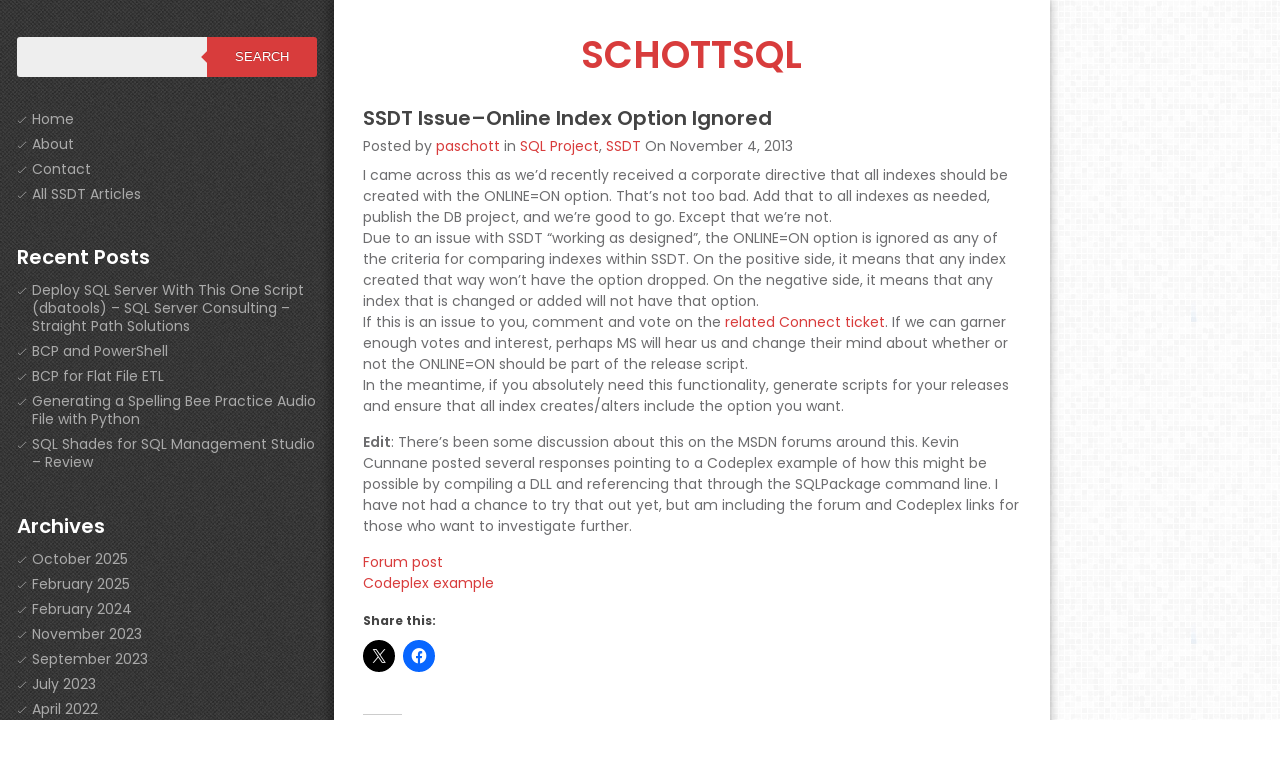

--- FILE ---
content_type: text/html; charset=UTF-8
request_url: https://schottsql.com/2013/11/04/ssdt-issue-online-index-option-ignored/
body_size: 14887
content:
<!DOCTYPE html>
<html class="no-js" lang="en-US">
<head>
	<meta charset="UTF-8">
	<title>  SSDT Issue–Online Index Option Ignored</title>
	<!--iOS/android/handheld specific -->	
<link rel="apple-touch-icon" href="apple-touch-icon.png">
<meta name="viewport" content="width=device-width, initial-scale=1.0">
<meta name="apple-mobile-web-app-capable" content="yes">
<meta name="apple-mobile-web-app-status-bar-style" content="black">
	<link rel="stylesheet" type="text/css" media="all" href="https://schottsql.com/wp-content/themes/diary/style.css" />
	<link rel="pingback" href="https://schottsql.com/xmlrpc.php" />
			<!--[if lt IE 9]>
	<script src="http://html5shim.googlecode.com/svn/trunk/html5.js"></script>
	<![endif]-->
	<link href='http://fonts.googleapis.com/css?family=Merriweather:400,700' rel='stylesheet' type='text/css'>
<script type="text/javascript" src="https://ajax.googleapis.com/ajax/libs/jquery/1.6.1/jquery.min.js?ver=1.6.1"></script>
<script src="https://schottsql.com/wp-content/themes/diary/js/modernizr.min.js"></script>
<script src="https://schottsql.com/wp-content/themes/diary/js/customscript.js" type="text/javascript"></script>
<style type="text/css">
.form-wrapper button {background-color:#D83C3C; }
.single_post a, a:hover, .textwidget a, #commentform a, .sidebar.c-4-12 a:hover, .copyrights a:hover, a, #commentform input#submit:hover {color:#D83C3C; }
.form-wrapper button:before { border-right-color: #D83C3C; }
</style>
	<meta name='robots' content='max-image-preview:large' />
	<style>img:is([sizes="auto" i], [sizes^="auto," i]) { contain-intrinsic-size: 3000px 1500px }</style>
	<link rel='dns-prefetch' href='//secure.gravatar.com' />
<link rel='dns-prefetch' href='//fonts.googleapis.com' />
<link rel='dns-prefetch' href='//v0.wordpress.com' />
<link rel='preconnect' href='//i0.wp.com' />
<link rel="alternate" type="application/rss+xml" title="SchottSQL &raquo; Feed" href="https://schottsql.com/feed/" />
<link rel="alternate" type="application/rss+xml" title="SchottSQL &raquo; Comments Feed" href="https://schottsql.com/comments/feed/" />
<link rel="alternate" type="application/rss+xml" title="SchottSQL &raquo; SSDT Issue–Online Index Option Ignored Comments Feed" href="https://schottsql.com/2013/11/04/ssdt-issue-online-index-option-ignored/feed/" />
		<!-- This site uses the Google Analytics by ExactMetrics plugin v8.11.1 - Using Analytics tracking - https://www.exactmetrics.com/ -->
							<script src="//www.googletagmanager.com/gtag/js?id=G-742F88DF0X"  data-cfasync="false" data-wpfc-render="false" type="text/javascript" async></script>
			<script data-cfasync="false" data-wpfc-render="false" type="text/javascript">
				var em_version = '8.11.1';
				var em_track_user = true;
				var em_no_track_reason = '';
								var ExactMetricsDefaultLocations = {"page_location":"https:\/\/schottsql.com\/2013\/11\/04\/ssdt-issue-online-index-option-ignored\/"};
								if ( typeof ExactMetricsPrivacyGuardFilter === 'function' ) {
					var ExactMetricsLocations = (typeof ExactMetricsExcludeQuery === 'object') ? ExactMetricsPrivacyGuardFilter( ExactMetricsExcludeQuery ) : ExactMetricsPrivacyGuardFilter( ExactMetricsDefaultLocations );
				} else {
					var ExactMetricsLocations = (typeof ExactMetricsExcludeQuery === 'object') ? ExactMetricsExcludeQuery : ExactMetricsDefaultLocations;
				}

								var disableStrs = [
										'ga-disable-G-742F88DF0X',
									];

				/* Function to detect opted out users */
				function __gtagTrackerIsOptedOut() {
					for (var index = 0; index < disableStrs.length; index++) {
						if (document.cookie.indexOf(disableStrs[index] + '=true') > -1) {
							return true;
						}
					}

					return false;
				}

				/* Disable tracking if the opt-out cookie exists. */
				if (__gtagTrackerIsOptedOut()) {
					for (var index = 0; index < disableStrs.length; index++) {
						window[disableStrs[index]] = true;
					}
				}

				/* Opt-out function */
				function __gtagTrackerOptout() {
					for (var index = 0; index < disableStrs.length; index++) {
						document.cookie = disableStrs[index] + '=true; expires=Thu, 31 Dec 2099 23:59:59 UTC; path=/';
						window[disableStrs[index]] = true;
					}
				}

				if ('undefined' === typeof gaOptout) {
					function gaOptout() {
						__gtagTrackerOptout();
					}
				}
								window.dataLayer = window.dataLayer || [];

				window.ExactMetricsDualTracker = {
					helpers: {},
					trackers: {},
				};
				if (em_track_user) {
					function __gtagDataLayer() {
						dataLayer.push(arguments);
					}

					function __gtagTracker(type, name, parameters) {
						if (!parameters) {
							parameters = {};
						}

						if (parameters.send_to) {
							__gtagDataLayer.apply(null, arguments);
							return;
						}

						if (type === 'event') {
														parameters.send_to = exactmetrics_frontend.v4_id;
							var hookName = name;
							if (typeof parameters['event_category'] !== 'undefined') {
								hookName = parameters['event_category'] + ':' + name;
							}

							if (typeof ExactMetricsDualTracker.trackers[hookName] !== 'undefined') {
								ExactMetricsDualTracker.trackers[hookName](parameters);
							} else {
								__gtagDataLayer('event', name, parameters);
							}
							
						} else {
							__gtagDataLayer.apply(null, arguments);
						}
					}

					__gtagTracker('js', new Date());
					__gtagTracker('set', {
						'developer_id.dNDMyYj': true,
											});
					if ( ExactMetricsLocations.page_location ) {
						__gtagTracker('set', ExactMetricsLocations);
					}
										__gtagTracker('config', 'G-742F88DF0X', {"forceSSL":"true"} );
										window.gtag = __gtagTracker;										(function () {
						/* https://developers.google.com/analytics/devguides/collection/analyticsjs/ */
						/* ga and __gaTracker compatibility shim. */
						var noopfn = function () {
							return null;
						};
						var newtracker = function () {
							return new Tracker();
						};
						var Tracker = function () {
							return null;
						};
						var p = Tracker.prototype;
						p.get = noopfn;
						p.set = noopfn;
						p.send = function () {
							var args = Array.prototype.slice.call(arguments);
							args.unshift('send');
							__gaTracker.apply(null, args);
						};
						var __gaTracker = function () {
							var len = arguments.length;
							if (len === 0) {
								return;
							}
							var f = arguments[len - 1];
							if (typeof f !== 'object' || f === null || typeof f.hitCallback !== 'function') {
								if ('send' === arguments[0]) {
									var hitConverted, hitObject = false, action;
									if ('event' === arguments[1]) {
										if ('undefined' !== typeof arguments[3]) {
											hitObject = {
												'eventAction': arguments[3],
												'eventCategory': arguments[2],
												'eventLabel': arguments[4],
												'value': arguments[5] ? arguments[5] : 1,
											}
										}
									}
									if ('pageview' === arguments[1]) {
										if ('undefined' !== typeof arguments[2]) {
											hitObject = {
												'eventAction': 'page_view',
												'page_path': arguments[2],
											}
										}
									}
									if (typeof arguments[2] === 'object') {
										hitObject = arguments[2];
									}
									if (typeof arguments[5] === 'object') {
										Object.assign(hitObject, arguments[5]);
									}
									if ('undefined' !== typeof arguments[1].hitType) {
										hitObject = arguments[1];
										if ('pageview' === hitObject.hitType) {
											hitObject.eventAction = 'page_view';
										}
									}
									if (hitObject) {
										action = 'timing' === arguments[1].hitType ? 'timing_complete' : hitObject.eventAction;
										hitConverted = mapArgs(hitObject);
										__gtagTracker('event', action, hitConverted);
									}
								}
								return;
							}

							function mapArgs(args) {
								var arg, hit = {};
								var gaMap = {
									'eventCategory': 'event_category',
									'eventAction': 'event_action',
									'eventLabel': 'event_label',
									'eventValue': 'event_value',
									'nonInteraction': 'non_interaction',
									'timingCategory': 'event_category',
									'timingVar': 'name',
									'timingValue': 'value',
									'timingLabel': 'event_label',
									'page': 'page_path',
									'location': 'page_location',
									'title': 'page_title',
									'referrer' : 'page_referrer',
								};
								for (arg in args) {
																		if (!(!args.hasOwnProperty(arg) || !gaMap.hasOwnProperty(arg))) {
										hit[gaMap[arg]] = args[arg];
									} else {
										hit[arg] = args[arg];
									}
								}
								return hit;
							}

							try {
								f.hitCallback();
							} catch (ex) {
							}
						};
						__gaTracker.create = newtracker;
						__gaTracker.getByName = newtracker;
						__gaTracker.getAll = function () {
							return [];
						};
						__gaTracker.remove = noopfn;
						__gaTracker.loaded = true;
						window['__gaTracker'] = __gaTracker;
					})();
									} else {
										console.log("");
					(function () {
						function __gtagTracker() {
							return null;
						}

						window['__gtagTracker'] = __gtagTracker;
						window['gtag'] = __gtagTracker;
					})();
									}
			</script>
							<!-- / Google Analytics by ExactMetrics -->
		<script type="text/javascript">
/* <![CDATA[ */
window._wpemojiSettings = {"baseUrl":"https:\/\/s.w.org\/images\/core\/emoji\/16.0.1\/72x72\/","ext":".png","svgUrl":"https:\/\/s.w.org\/images\/core\/emoji\/16.0.1\/svg\/","svgExt":".svg","source":{"concatemoji":"https:\/\/schottsql.com\/wp-includes\/js\/wp-emoji-release.min.js?ver=6.8.3"}};
/*! This file is auto-generated */
!function(s,n){var o,i,e;function c(e){try{var t={supportTests:e,timestamp:(new Date).valueOf()};sessionStorage.setItem(o,JSON.stringify(t))}catch(e){}}function p(e,t,n){e.clearRect(0,0,e.canvas.width,e.canvas.height),e.fillText(t,0,0);var t=new Uint32Array(e.getImageData(0,0,e.canvas.width,e.canvas.height).data),a=(e.clearRect(0,0,e.canvas.width,e.canvas.height),e.fillText(n,0,0),new Uint32Array(e.getImageData(0,0,e.canvas.width,e.canvas.height).data));return t.every(function(e,t){return e===a[t]})}function u(e,t){e.clearRect(0,0,e.canvas.width,e.canvas.height),e.fillText(t,0,0);for(var n=e.getImageData(16,16,1,1),a=0;a<n.data.length;a++)if(0!==n.data[a])return!1;return!0}function f(e,t,n,a){switch(t){case"flag":return n(e,"\ud83c\udff3\ufe0f\u200d\u26a7\ufe0f","\ud83c\udff3\ufe0f\u200b\u26a7\ufe0f")?!1:!n(e,"\ud83c\udde8\ud83c\uddf6","\ud83c\udde8\u200b\ud83c\uddf6")&&!n(e,"\ud83c\udff4\udb40\udc67\udb40\udc62\udb40\udc65\udb40\udc6e\udb40\udc67\udb40\udc7f","\ud83c\udff4\u200b\udb40\udc67\u200b\udb40\udc62\u200b\udb40\udc65\u200b\udb40\udc6e\u200b\udb40\udc67\u200b\udb40\udc7f");case"emoji":return!a(e,"\ud83e\udedf")}return!1}function g(e,t,n,a){var r="undefined"!=typeof WorkerGlobalScope&&self instanceof WorkerGlobalScope?new OffscreenCanvas(300,150):s.createElement("canvas"),o=r.getContext("2d",{willReadFrequently:!0}),i=(o.textBaseline="top",o.font="600 32px Arial",{});return e.forEach(function(e){i[e]=t(o,e,n,a)}),i}function t(e){var t=s.createElement("script");t.src=e,t.defer=!0,s.head.appendChild(t)}"undefined"!=typeof Promise&&(o="wpEmojiSettingsSupports",i=["flag","emoji"],n.supports={everything:!0,everythingExceptFlag:!0},e=new Promise(function(e){s.addEventListener("DOMContentLoaded",e,{once:!0})}),new Promise(function(t){var n=function(){try{var e=JSON.parse(sessionStorage.getItem(o));if("object"==typeof e&&"number"==typeof e.timestamp&&(new Date).valueOf()<e.timestamp+604800&&"object"==typeof e.supportTests)return e.supportTests}catch(e){}return null}();if(!n){if("undefined"!=typeof Worker&&"undefined"!=typeof OffscreenCanvas&&"undefined"!=typeof URL&&URL.createObjectURL&&"undefined"!=typeof Blob)try{var e="postMessage("+g.toString()+"("+[JSON.stringify(i),f.toString(),p.toString(),u.toString()].join(",")+"));",a=new Blob([e],{type:"text/javascript"}),r=new Worker(URL.createObjectURL(a),{name:"wpTestEmojiSupports"});return void(r.onmessage=function(e){c(n=e.data),r.terminate(),t(n)})}catch(e){}c(n=g(i,f,p,u))}t(n)}).then(function(e){for(var t in e)n.supports[t]=e[t],n.supports.everything=n.supports.everything&&n.supports[t],"flag"!==t&&(n.supports.everythingExceptFlag=n.supports.everythingExceptFlag&&n.supports[t]);n.supports.everythingExceptFlag=n.supports.everythingExceptFlag&&!n.supports.flag,n.DOMReady=!1,n.readyCallback=function(){n.DOMReady=!0}}).then(function(){return e}).then(function(){var e;n.supports.everything||(n.readyCallback(),(e=n.source||{}).concatemoji?t(e.concatemoji):e.wpemoji&&e.twemoji&&(t(e.twemoji),t(e.wpemoji)))}))}((window,document),window._wpemojiSettings);
/* ]]> */
</script>

<link rel='stylesheet' id='jetpack_related-posts-css' href='https://schottsql.com/wp-content/plugins/jetpack/modules/related-posts/related-posts.css?ver=20240116' type='text/css' media='all' />
<style id='wp-emoji-styles-inline-css' type='text/css'>

	img.wp-smiley, img.emoji {
		display: inline !important;
		border: none !important;
		box-shadow: none !important;
		height: 1em !important;
		width: 1em !important;
		margin: 0 0.07em !important;
		vertical-align: -0.1em !important;
		background: none !important;
		padding: 0 !important;
	}
</style>
<link rel='stylesheet' id='wp-block-library-css' href='https://schottsql.com/wp-content/plugins/gutenberg/build/styles/block-library/style.min.css?ver=22.4.0' type='text/css' media='all' />
<style id='classic-theme-styles-inline-css' type='text/css'>
.wp-block-button__link{background-color:#32373c;border-radius:9999px;box-shadow:none;color:#fff;font-size:1.125em;padding:calc(.667em + 2px) calc(1.333em + 2px);text-decoration:none}.wp-block-file__button{background:#32373c;color:#fff}.wp-block-accordion-heading{margin:0}.wp-block-accordion-heading__toggle{background-color:inherit!important;color:inherit!important}.wp-block-accordion-heading__toggle:not(:focus-visible){outline:none}.wp-block-accordion-heading__toggle:focus,.wp-block-accordion-heading__toggle:hover{background-color:inherit!important;border:none;box-shadow:none;color:inherit;padding:var(--wp--preset--spacing--20,1em) 0;text-decoration:none}.wp-block-accordion-heading__toggle:focus-visible{outline:auto;outline-offset:0}
</style>
<link rel='stylesheet' id='mediaelement-css' href='https://schottsql.com/wp-includes/js/mediaelement/mediaelementplayer-legacy.min.css?ver=4.2.17' type='text/css' media='all' />
<link rel='stylesheet' id='wp-mediaelement-css' href='https://schottsql.com/wp-includes/js/mediaelement/wp-mediaelement.min.css?ver=6.8.3' type='text/css' media='all' />
<style id='jetpack-sharing-buttons-style-inline-css' type='text/css'>
.jetpack-sharing-buttons__services-list{display:flex;flex-direction:row;flex-wrap:wrap;gap:0;list-style-type:none;margin:5px;padding:0}.jetpack-sharing-buttons__services-list.has-small-icon-size{font-size:12px}.jetpack-sharing-buttons__services-list.has-normal-icon-size{font-size:16px}.jetpack-sharing-buttons__services-list.has-large-icon-size{font-size:24px}.jetpack-sharing-buttons__services-list.has-huge-icon-size{font-size:36px}@media print{.jetpack-sharing-buttons__services-list{display:none!important}}.editor-styles-wrapper .wp-block-jetpack-sharing-buttons{gap:0;padding-inline-start:0}ul.jetpack-sharing-buttons__services-list.has-background{padding:1.25em 2.375em}
</style>
<link rel='stylesheet' id='dashicons-css' href='https://schottsql.com/wp-includes/css/dashicons.min.css?ver=6.8.3' type='text/css' media='all' />
<link rel='stylesheet' id='wp-components-css' href='https://schottsql.com/wp-content/plugins/gutenberg/build/styles/components/style.min.css?ver=22.4.0' type='text/css' media='all' />
<link rel='stylesheet' id='wp-commands-css' href='https://schottsql.com/wp-content/plugins/gutenberg/build/styles/commands/style.min.css?ver=22.4.0' type='text/css' media='all' />
<link rel='stylesheet' id='wp-preferences-css' href='https://schottsql.com/wp-content/plugins/gutenberg/build/styles/preferences/style.min.css?ver=22.4.0' type='text/css' media='all' />
<link rel='stylesheet' id='wp-block-editor-css' href='https://schottsql.com/wp-content/plugins/gutenberg/build/styles/block-editor/style.min.css?ver=22.4.0' type='text/css' media='all' />
<link rel='stylesheet' id='wp-media-utils-css' href='https://schottsql.com/wp-content/plugins/gutenberg/build/styles/media-utils/style.min.css?ver=22.4.0' type='text/css' media='all' />
<link rel='stylesheet' id='wp-patterns-css' href='https://schottsql.com/wp-content/plugins/gutenberg/build/styles/patterns/style.min.css?ver=22.4.0' type='text/css' media='all' />
<link rel='stylesheet' id='wp-editor-css' href='https://schottsql.com/wp-content/plugins/gutenberg/build/styles/editor/style.min.css?ver=22.4.0' type='text/css' media='all' />
<link rel='stylesheet' id='gistr-block-inspector-control-example-style-css' href='https://schottsql.com/wp-content/plugins/gistr/includes/style.css?ver=1607563630' type='text/css' media='all' />
<style id='global-styles-inline-css' type='text/css'>
:root{--wp--preset--aspect-ratio--square: 1;--wp--preset--aspect-ratio--4-3: 4/3;--wp--preset--aspect-ratio--3-4: 3/4;--wp--preset--aspect-ratio--3-2: 3/2;--wp--preset--aspect-ratio--2-3: 2/3;--wp--preset--aspect-ratio--16-9: 16/9;--wp--preset--aspect-ratio--9-16: 9/16;--wp--preset--color--black: #000000;--wp--preset--color--cyan-bluish-gray: #abb8c3;--wp--preset--color--white: #ffffff;--wp--preset--color--pale-pink: #f78da7;--wp--preset--color--vivid-red: #cf2e2e;--wp--preset--color--luminous-vivid-orange: #ff6900;--wp--preset--color--luminous-vivid-amber: #fcb900;--wp--preset--color--light-green-cyan: #7bdcb5;--wp--preset--color--vivid-green-cyan: #00d084;--wp--preset--color--pale-cyan-blue: #8ed1fc;--wp--preset--color--vivid-cyan-blue: #0693e3;--wp--preset--color--vivid-purple: #9b51e0;--wp--preset--gradient--vivid-cyan-blue-to-vivid-purple: linear-gradient(135deg,rgb(6,147,227) 0%,rgb(155,81,224) 100%);--wp--preset--gradient--light-green-cyan-to-vivid-green-cyan: linear-gradient(135deg,rgb(122,220,180) 0%,rgb(0,208,130) 100%);--wp--preset--gradient--luminous-vivid-amber-to-luminous-vivid-orange: linear-gradient(135deg,rgb(252,185,0) 0%,rgb(255,105,0) 100%);--wp--preset--gradient--luminous-vivid-orange-to-vivid-red: linear-gradient(135deg,rgb(255,105,0) 0%,rgb(207,46,46) 100%);--wp--preset--gradient--very-light-gray-to-cyan-bluish-gray: linear-gradient(135deg,rgb(238,238,238) 0%,rgb(169,184,195) 100%);--wp--preset--gradient--cool-to-warm-spectrum: linear-gradient(135deg,rgb(74,234,220) 0%,rgb(151,120,209) 20%,rgb(207,42,186) 40%,rgb(238,44,130) 60%,rgb(251,105,98) 80%,rgb(254,248,76) 100%);--wp--preset--gradient--blush-light-purple: linear-gradient(135deg,rgb(255,206,236) 0%,rgb(152,150,240) 100%);--wp--preset--gradient--blush-bordeaux: linear-gradient(135deg,rgb(254,205,165) 0%,rgb(254,45,45) 50%,rgb(107,0,62) 100%);--wp--preset--gradient--luminous-dusk: linear-gradient(135deg,rgb(255,203,112) 0%,rgb(199,81,192) 50%,rgb(65,88,208) 100%);--wp--preset--gradient--pale-ocean: linear-gradient(135deg,rgb(255,245,203) 0%,rgb(182,227,212) 50%,rgb(51,167,181) 100%);--wp--preset--gradient--electric-grass: linear-gradient(135deg,rgb(202,248,128) 0%,rgb(113,206,126) 100%);--wp--preset--gradient--midnight: linear-gradient(135deg,rgb(2,3,129) 0%,rgb(40,116,252) 100%);--wp--preset--font-size--small: 13px;--wp--preset--font-size--medium: 20px;--wp--preset--font-size--large: 36px;--wp--preset--font-size--x-large: 42px;--wp--preset--spacing--20: 0.44rem;--wp--preset--spacing--30: 0.67rem;--wp--preset--spacing--40: 1rem;--wp--preset--spacing--50: 1.5rem;--wp--preset--spacing--60: 2.25rem;--wp--preset--spacing--70: 3.38rem;--wp--preset--spacing--80: 5.06rem;--wp--preset--shadow--natural: 6px 6px 9px rgba(0, 0, 0, 0.2);--wp--preset--shadow--deep: 12px 12px 50px rgba(0, 0, 0, 0.4);--wp--preset--shadow--sharp: 6px 6px 0px rgba(0, 0, 0, 0.2);--wp--preset--shadow--outlined: 6px 6px 0px -3px rgb(255, 255, 255), 6px 6px rgb(0, 0, 0);--wp--preset--shadow--crisp: 6px 6px 0px rgb(0, 0, 0);}:where(body) { margin: 0; }:where(.is-layout-flex){gap: 0.5em;}:where(.is-layout-grid){gap: 0.5em;}body .is-layout-flex{display: flex;}.is-layout-flex{flex-wrap: wrap;align-items: center;}.is-layout-flex > :is(*, div){margin: 0;}body .is-layout-grid{display: grid;}.is-layout-grid > :is(*, div){margin: 0;}body{padding-top: 0px;padding-right: 0px;padding-bottom: 0px;padding-left: 0px;}a:where(:not(.wp-element-button)){text-decoration: underline;}:root :where(.wp-element-button, .wp-block-button__link){background-color: #32373c;border-width: 0;color: #fff;font-family: inherit;font-size: inherit;font-style: inherit;font-weight: inherit;letter-spacing: inherit;line-height: inherit;padding-top: calc(0.667em + 2px);padding-right: calc(1.333em + 2px);padding-bottom: calc(0.667em + 2px);padding-left: calc(1.333em + 2px);text-decoration: none;text-transform: inherit;}.has-black-color{color: var(--wp--preset--color--black) !important;}.has-cyan-bluish-gray-color{color: var(--wp--preset--color--cyan-bluish-gray) !important;}.has-white-color{color: var(--wp--preset--color--white) !important;}.has-pale-pink-color{color: var(--wp--preset--color--pale-pink) !important;}.has-vivid-red-color{color: var(--wp--preset--color--vivid-red) !important;}.has-luminous-vivid-orange-color{color: var(--wp--preset--color--luminous-vivid-orange) !important;}.has-luminous-vivid-amber-color{color: var(--wp--preset--color--luminous-vivid-amber) !important;}.has-light-green-cyan-color{color: var(--wp--preset--color--light-green-cyan) !important;}.has-vivid-green-cyan-color{color: var(--wp--preset--color--vivid-green-cyan) !important;}.has-pale-cyan-blue-color{color: var(--wp--preset--color--pale-cyan-blue) !important;}.has-vivid-cyan-blue-color{color: var(--wp--preset--color--vivid-cyan-blue) !important;}.has-vivid-purple-color{color: var(--wp--preset--color--vivid-purple) !important;}.has-black-background-color{background-color: var(--wp--preset--color--black) !important;}.has-cyan-bluish-gray-background-color{background-color: var(--wp--preset--color--cyan-bluish-gray) !important;}.has-white-background-color{background-color: var(--wp--preset--color--white) !important;}.has-pale-pink-background-color{background-color: var(--wp--preset--color--pale-pink) !important;}.has-vivid-red-background-color{background-color: var(--wp--preset--color--vivid-red) !important;}.has-luminous-vivid-orange-background-color{background-color: var(--wp--preset--color--luminous-vivid-orange) !important;}.has-luminous-vivid-amber-background-color{background-color: var(--wp--preset--color--luminous-vivid-amber) !important;}.has-light-green-cyan-background-color{background-color: var(--wp--preset--color--light-green-cyan) !important;}.has-vivid-green-cyan-background-color{background-color: var(--wp--preset--color--vivid-green-cyan) !important;}.has-pale-cyan-blue-background-color{background-color: var(--wp--preset--color--pale-cyan-blue) !important;}.has-vivid-cyan-blue-background-color{background-color: var(--wp--preset--color--vivid-cyan-blue) !important;}.has-vivid-purple-background-color{background-color: var(--wp--preset--color--vivid-purple) !important;}.has-black-border-color{border-color: var(--wp--preset--color--black) !important;}.has-cyan-bluish-gray-border-color{border-color: var(--wp--preset--color--cyan-bluish-gray) !important;}.has-white-border-color{border-color: var(--wp--preset--color--white) !important;}.has-pale-pink-border-color{border-color: var(--wp--preset--color--pale-pink) !important;}.has-vivid-red-border-color{border-color: var(--wp--preset--color--vivid-red) !important;}.has-luminous-vivid-orange-border-color{border-color: var(--wp--preset--color--luminous-vivid-orange) !important;}.has-luminous-vivid-amber-border-color{border-color: var(--wp--preset--color--luminous-vivid-amber) !important;}.has-light-green-cyan-border-color{border-color: var(--wp--preset--color--light-green-cyan) !important;}.has-vivid-green-cyan-border-color{border-color: var(--wp--preset--color--vivid-green-cyan) !important;}.has-pale-cyan-blue-border-color{border-color: var(--wp--preset--color--pale-cyan-blue) !important;}.has-vivid-cyan-blue-border-color{border-color: var(--wp--preset--color--vivid-cyan-blue) !important;}.has-vivid-purple-border-color{border-color: var(--wp--preset--color--vivid-purple) !important;}.has-vivid-cyan-blue-to-vivid-purple-gradient-background{background: var(--wp--preset--gradient--vivid-cyan-blue-to-vivid-purple) !important;}.has-light-green-cyan-to-vivid-green-cyan-gradient-background{background: var(--wp--preset--gradient--light-green-cyan-to-vivid-green-cyan) !important;}.has-luminous-vivid-amber-to-luminous-vivid-orange-gradient-background{background: var(--wp--preset--gradient--luminous-vivid-amber-to-luminous-vivid-orange) !important;}.has-luminous-vivid-orange-to-vivid-red-gradient-background{background: var(--wp--preset--gradient--luminous-vivid-orange-to-vivid-red) !important;}.has-very-light-gray-to-cyan-bluish-gray-gradient-background{background: var(--wp--preset--gradient--very-light-gray-to-cyan-bluish-gray) !important;}.has-cool-to-warm-spectrum-gradient-background{background: var(--wp--preset--gradient--cool-to-warm-spectrum) !important;}.has-blush-light-purple-gradient-background{background: var(--wp--preset--gradient--blush-light-purple) !important;}.has-blush-bordeaux-gradient-background{background: var(--wp--preset--gradient--blush-bordeaux) !important;}.has-luminous-dusk-gradient-background{background: var(--wp--preset--gradient--luminous-dusk) !important;}.has-pale-ocean-gradient-background{background: var(--wp--preset--gradient--pale-ocean) !important;}.has-electric-grass-gradient-background{background: var(--wp--preset--gradient--electric-grass) !important;}.has-midnight-gradient-background{background: var(--wp--preset--gradient--midnight) !important;}.has-small-font-size{font-size: var(--wp--preset--font-size--small) !important;}.has-medium-font-size{font-size: var(--wp--preset--font-size--medium) !important;}.has-large-font-size{font-size: var(--wp--preset--font-size--large) !important;}.has-x-large-font-size{font-size: var(--wp--preset--font-size--x-large) !important;}
:where(.wp-block-columns.is-layout-flex){gap: 2em;}:where(.wp-block-columns.is-layout-grid){gap: 2em;}
:root :where(.wp-block-pullquote){font-size: 1.5em;line-height: 1.6;}
:where(.wp-block-post-template.is-layout-flex){gap: 1.25em;}:where(.wp-block-post-template.is-layout-grid){gap: 1.25em;}
:where(.wp-block-term-template.is-layout-flex){gap: 1.25em;}:where(.wp-block-term-template.is-layout-grid){gap: 1.25em;}
</style>
<link rel='stylesheet' id='fontawesome-css' href='https://schottsql.com/wp-content/plugins/dragifywp-website-builder/modules/3rd/fontawesome/font-awesome.min.css?ver=4.7.0' type='text/css' media='screen' />
<link rel='stylesheet' id='linearicons_free-css' href='https://schottsql.com/wp-content/plugins/dragifywp-website-builder/modules/3rd/linearicon-free/style.css?ver=1.0.0' type='text/css' media='screen' />
<link rel='stylesheet' id='dragifywp_builder_css-css' href='https://schottsql.com/wp-content/plugins/dragifywp-website-builder/client/dist/css/main.min.css?ver=1.2.1' type='text/css' media='all' />
<style id='dragifywp_builder_css-inline-css' type='text/css'>
.dragifywp-container,.dragifywp-container__wrap{max-width:1200px}.dragifywp-container,.dragifywp-container__column,.dragifywp-column,.dragifywp-page__column{padding-left:15px;padding-right:15px}.dragifywp-row{margin-right:-15px;margin-left:-15px}.dragifywp-section__bg--parallax .dragifywp-section__bg__image{top:-200px;height:calc(100% + 400px)}.dragifywp-videoPopup,.pswp__bg{background-color:#000000}.dragifywp-videoPopup__loading{border-left-color:#ffffff;border-top-color:#ffffff}.dragifywp-videoPopup__close:before,.dragifywp-videoPopup__close:after,.pswp__button--close:after,.pswp__button--close:before{background-color:#ffffff}.pswp__button--arrow--left,.pswp__button--arrow--right,.pswp__counter{color:#ffffff}body,select,input,textarea{font-size:14px;font-weight:400}body,select{color:#6D6D6F}body{line-height:1.3em;font-family:'Poppins'}.dragifywp--mBold,[type='submit'],dt,th{font-weight:500}.dragifywp--bold,strong,b{font-weight:600}.dragifywp--eBold{font-weight:700}h1,h2,h3,h4,h5,h6,.dragifywp-h{line-height:1.3em;font-weight:600}p{font-size:14px;color:#6D6D6F;margin:0px 0px 15px 0px;line-height:1.5em;font-weight:400}.dragifywp-serif,.dragifywp-pSerif p,.dragifywp-iSerif i:not([class]),.dragifywp-hSerif h1,.dragifywp-hSerif h2,.dragifywp-hSerif h3,.dragifywp-hSerif h4,.dragifywp-hSerif h5,.dragifywp-hSerif h6{font-family:'PT Serif'}.dragifywp-serif{font-weight:400;letter-spacing:-0.01em}.dragifywp-entry h1:not([class]),.dragifywp-h1{font-size:40px;color:#101010;margin:35px 0px 20px 0px;line-height:1.3em;font-weight:700}.dragifywp-entry h2:not([class]),.dragifywp-h2{font-size:32px;color:#101010;margin:35px 0px 20px 0px;line-height:1.3em;font-weight:700}.dragifywp-entry h3:not([class]),.dragifywp-h3{font-size:24px;color:#101010;margin:30px 0px 20px 0px;line-height:1.3em;font-weight:700}.dragifywp-entry h4:not([class]),.dragifywp-h4{font-size:16px;color:#101010;margin:30px 0px 20px 0px;line-height:1.3em;letter-spacing:0.05em;font-weight:700;text-transform:uppercase}.dragifywp-entry h5:not([class]),.dragifywp-h5{font-size:13px;color:#101010;margin:25px 0px 15px 0px;line-height:1.3em;letter-spacing:0.05em;font-weight:700;text-transform:uppercase}.dragifywp-entry h6:not([class]),.dragifywp-h6{font-size:12px;color:#101010;margin:25px 0px 12px 0px;line-height:1.3em;letter-spacing:0.1em;font-weight:700;text-transform:uppercase}@media screen and (max-width:768px){.dragifywp-container,.dragifywp-container__wrap{max-width:92%}}@media only screen and (max-width:1200px) and (min-width:769px){.dragifywp-container,.dragifywp-container__wrap{max-width:95%}}
</style>
<link rel='stylesheet' id='dynamic-css-link-1-css' href='https://fonts.googleapis.com/css?family=Poppins%3A600%2C700%2Cregular%2Citalic&#038;subset=latin&#038;ver=6.8.3' type='text/css' media='all' />
<link rel='stylesheet' id='dynamic-css-link-2-css' href='https://fonts.googleapis.com/css?family=PT+Serif%3Aitalic&#038;subset=latin&#038;ver=6.8.3' type='text/css' media='all' />
<link rel='stylesheet' id='sharedaddy-css' href='https://schottsql.com/wp-content/plugins/jetpack/modules/sharedaddy/sharing.css?ver=15.4' type='text/css' media='all' />
<link rel='stylesheet' id='social-logos-css' href='https://schottsql.com/wp-content/plugins/jetpack/_inc/social-logos/social-logos.min.css?ver=15.4' type='text/css' media='all' />
<script type="text/javascript" id="jetpack_related-posts-js-extra">
/* <![CDATA[ */
var related_posts_js_options = {"post_heading":"h4"};
/* ]]> */
</script>
<script type="text/javascript" src="https://schottsql.com/wp-content/plugins/jetpack/_inc/build/related-posts/related-posts.min.js?ver=20240116" id="jetpack_related-posts-js"></script>
<script type="text/javascript" src="https://schottsql.com/wp-includes/js/jquery/jquery.min.js?ver=3.7.1" id="jquery-core-js"></script>
<script type="text/javascript" src="https://schottsql.com/wp-includes/js/jquery/jquery-migrate.min.js?ver=3.4.1" id="jquery-migrate-js"></script>
<script type="text/javascript" src="https://schottsql.com/wp-content/plugins/google-analytics-dashboard-for-wp/assets/js/frontend-gtag.min.js?ver=8.11.1" id="exactmetrics-frontend-script-js" async="async" data-wp-strategy="async"></script>
<script data-cfasync="false" data-wpfc-render="false" type="text/javascript" id='exactmetrics-frontend-script-js-extra'>/* <![CDATA[ */
var exactmetrics_frontend = {"js_events_tracking":"true","download_extensions":"zip,mp3,mpeg,pdf,docx,pptx,xlsx,rar","inbound_paths":"[{\"path\":\"\\\/go\\\/\",\"label\":\"affiliate\"},{\"path\":\"\\\/recommend\\\/\",\"label\":\"affiliate\"}]","home_url":"https:\/\/schottsql.com","hash_tracking":"false","v4_id":"G-742F88DF0X"};/* ]]> */
</script>
<script type="text/javascript" src="https://schottsql.com/wp-content/plugins/gistr/includes/gistr-embed-2.7.1.min.js?ver=2.7.1" id="gistr_embed_script-js"></script>
<script type="text/javascript" id="dragifywp_builder_js-js-extra">
/* <![CDATA[ */
var dragifywp_builder_data = {"api":"https:\/\/schottsql.com\/wp-json\/dragifywp-website-builder\/v1","nonce":"f2cac9acb2","parallax_delta":"3"};
/* ]]> */
</script>
<script type="text/javascript" src="https://schottsql.com/wp-content/plugins/dragifywp-website-builder/client/dist/js/core.min.js?ver=1.2.1" id="dragifywp_builder_js-js"></script>
<link rel="https://api.w.org/" href="https://schottsql.com/wp-json/" /><link rel="alternate" title="JSON" type="application/json" href="https://schottsql.com/wp-json/wp/v2/posts/23" /><link rel="EditURI" type="application/rsd+xml" title="RSD" href="https://schottsql.com/xmlrpc.php?rsd" />
<!--Theme by MyThemeShop.com-->
<link rel="canonical" href="https://schottsql.com/2013/11/04/ssdt-issue-online-index-option-ignored/" />
<link rel='shortlink' href='https://wp.me/p9VnLD-n' />
<link rel="alternate" title="oEmbed (JSON)" type="application/json+oembed" href="https://schottsql.com/wp-json/oembed/1.0/embed?url=https%3A%2F%2Fschottsql.com%2F2013%2F11%2F04%2Fssdt-issue-online-index-option-ignored%2F" />
<link rel="alternate" title="oEmbed (XML)" type="text/xml+oembed" href="https://schottsql.com/wp-json/oembed/1.0/embed?url=https%3A%2F%2Fschottsql.com%2F2013%2F11%2F04%2Fssdt-issue-online-index-option-ignored%2F&#038;format=xml" />

<!-- Jetpack Open Graph Tags -->
<meta property="og:type" content="article" />
<meta property="og:title" content="SSDT Issue–Online Index Option Ignored" />
<meta property="og:url" content="https://schottsql.com/2013/11/04/ssdt-issue-online-index-option-ignored/" />
<meta property="og:description" content="I came across this as we’d recently received a corporate directive that all indexes should be created with the ONLINE=ON option. That’s not too bad. Add that to all indexes as needed, publish the D…" />
<meta property="article:published_time" content="2013-11-04T17:42:00+00:00" />
<meta property="article:modified_time" content="2013-11-04T17:42:00+00:00" />
<meta property="og:site_name" content="SchottSQL" />
<meta property="og:image" content="https://s0.wp.com/i/blank.jpg" />
<meta property="og:image:width" content="200" />
<meta property="og:image:height" content="200" />
<meta property="og:image:alt" content="" />
<meta property="og:locale" content="en_US" />
<meta name="twitter:text:title" content="SSDT Issue–Online Index Option Ignored" />
<meta name="twitter:image" content="https://i0.wp.com/schottsql.com/wp-content/uploads/2018/09/stock-vector-flat-data-storage-icon-for-web-221924383.jpg?fit=149%2C150&amp;ssl=1" />
<meta name="twitter:card" content="summary" />

<!-- End Jetpack Open Graph Tags -->
<link rel="icon" href="https://i0.wp.com/schottsql.com/wp-content/uploads/2018/09/stock-vector-flat-data-storage-icon-for-web-221924383.jpg?fit=32%2C32&#038;ssl=1" sizes="32x32" />
<link rel="icon" href="https://i0.wp.com/schottsql.com/wp-content/uploads/2018/09/stock-vector-flat-data-storage-icon-for-web-221924383.jpg?fit=149%2C150&#038;ssl=1" sizes="192x192" />
<link rel="apple-touch-icon" href="https://i0.wp.com/schottsql.com/wp-content/uploads/2018/09/stock-vector-flat-data-storage-icon-for-web-221924383.jpg?fit=149%2C150&#038;ssl=1" />
<meta name="msapplication-TileImage" content="https://i0.wp.com/schottsql.com/wp-content/uploads/2018/09/stock-vector-flat-data-storage-icon-for-web-221924383.jpg?fit=149%2C150&#038;ssl=1" />
</head>


<body id ="blog" class="wp-singular post-template-default single single-post postid-23 single-format-standard wp-theme-diary main cat-18-id cat-21-id">

<div class="main-container">
	<div class="container">
		<header class="main-header">
			<div id="header">
										<h2 id="logo">
							<a href="https://schottsql.com">SchottSQL</a>
						</h2><!-- END #logo -->
				  
              
			</div><!--#header-->
	</header><div id="page" class="single">
	<div class="content">
		<article class="article">
			<div id="content_box" >
									<div id="post-23" class="g post post-23 type-post status-publish format-standard hentry category-sql-project category-ssdt cat-18-id cat-21-id">
                    <div class="single_post">
					<header>
						<h1 class="title single-title">SSDT Issue–Online Index Option Ignored</h1>
					                        <span class="single-postmeta">Posted by <a rel="nofollow" href="https://schottsql.com/author/paschott/" title="Posts by paschott" rel="author">paschott</a> in <a href="https://schottsql.com/category/sql-project/" rel="nofollow">SQL Project</a>, <a href="https://schottsql.com/category/ssdt/" rel="nofollow">SSDT</a>  On November 4, 2013</span>
										</header><!--.headline_area-->
                        
						<div class="post-single-content box mark-links">
													<p>I came across this as we’d recently received a corporate directive that all indexes should be created with the ONLINE=ON option. That’s not too bad. Add that to all indexes as needed, publish the DB project, and we’re good to go. Except that we’re not.<br />Due to an issue with SSDT “working as designed”, the ONLINE=ON option is ignored as any of the criteria for comparing indexes within SSDT. On the positive side, it means that any index created that way won’t have the option dropped. On the negative side, it means that any index that is changed or added will not have that option.<br />If this is an issue to you, comment and vote on the <a href="https://www.blogger.com/connect.microsoft.com/SQLServer/feedback/details/775760/ssdt-online-index-option-is-ignored" target="_blank">related Connect ticket</a>. If we can garner enough votes and interest, perhaps MS will hear us and change their mind about whether or not the ONLINE=ON should be part of the release script.<br />In the meantime, if you absolutely need this functionality, generate scripts for your releases and ensure that all index creates/alters include the option you want.</p>
<p><b>Edit</b>: There&#8217;s been some discussion about this on the MSDN forums around this. Kevin Cunnane posted several responses pointing to a Codeplex example of how this might be possible by compiling a DLL and referencing that through the SQLPackage command line. I have not had a chance to try that out yet, but am including the forum and Codeplex links for those who want to investigate further.</p>
<p><a href="http://social.msdn.microsoft.com/Forums/sqlserver/en-US/959091e3-0530-49e1-bba6-a4c28e274330/visual-studio-2012-publishing-issue?forum=ssdt" target="_blank">Forum post</a><br /><a href="http://dacsamples.codeplex.com/SourceControl/latest#Samples/Contributors/CreateIndexOperationalPropsModifier.cs" target="_blank">Codeplex example</a></p>
<div class="sharedaddy sd-sharing-enabled"><div class="robots-nocontent sd-block sd-social sd-social-icon sd-sharing"><h3 class="sd-title">Share this:</h3><div class="sd-content"><ul><li class="share-twitter"><a rel="nofollow noopener noreferrer"
				data-shared="sharing-twitter-23"
				class="share-twitter sd-button share-icon no-text"
				href="https://schottsql.com/2013/11/04/ssdt-issue-online-index-option-ignored/?share=twitter"
				target="_blank"
				aria-labelledby="sharing-twitter-23"
				>
				<span id="sharing-twitter-23" hidden>Click to share on X (Opens in new window)</span>
				<span>X</span>
			</a></li><li class="share-facebook"><a rel="nofollow noopener noreferrer"
				data-shared="sharing-facebook-23"
				class="share-facebook sd-button share-icon no-text"
				href="https://schottsql.com/2013/11/04/ssdt-issue-online-index-option-ignored/?share=facebook"
				target="_blank"
				aria-labelledby="sharing-facebook-23"
				>
				<span id="sharing-facebook-23" hidden>Click to share on Facebook (Opens in new window)</span>
				<span>Facebook</span>
			</a></li><li class="share-end"></li></ul></div></div></div>
<div id='jp-relatedposts' class='jp-relatedposts' >
	<h3 class="jp-relatedposts-headline"><em>Related</em></h3>
</div>													 
													</div>
						</div><!--.post-content box mark-links-->
											<div class="postauthor">
                        <h4>About Author</h4>
							<img alt='' src='https://secure.gravatar.com/avatar/bd39c16cf9c03497cdc6e4c183eeb96a4d5111967f50177b8a05529bf9d5abb8?s=75&#038;r=g' srcset='https://secure.gravatar.com/avatar/bd39c16cf9c03497cdc6e4c183eeb96a4d5111967f50177b8a05529bf9d5abb8?s=150&#038;r=g 2x' class='avatar avatar-75 photo' height='75' width='75' decoding='async'/>                            <h5>paschott</h5>
							<p>I’ve been working with SQL Server for quite some time. Along the way, I’ve learned quite a few things and realized that I won’t ever know everything about SQL Server. I intended to keep growing and learning to be able to do my job well and share my experiences with others.

I currently work for a Health-related non-profit based in Boise as a Database Architect.</p>
						</div>
					  
					</div><!--.g post-->
					<!-- You can start editing here. -->
<div id="comments">
<div class="total-comments">Comments</div>

<ol class="commentlist">
<div class="navigation">
<div class="alignleft"></div>
<div class="alignright"></div>
</div>

	<li class="comment even thread-even depth-1" id="li-comment-2">
	<div id="comment-2" style="position:relative;">
	<div class="comment-author vcard">
	<img alt='' src='https://secure.gravatar.com/avatar/?s=75&#038;r=g' srcset='https://secure.gravatar.com/avatar/?s=150&#038;r=g 2x' class='avatar avatar-75 photo avatar-default' height='75' width='75' decoding='async'/>	<span class="fn"><a href="http://www.linkedin.com/in/m60freeman/" class="url" rel="ugc external nofollow">Mark Freeman</a></span> 
			<time>April 22, 2014</time>
		</div>
		<div class="comment-meta commentmetadata">
	</div>
	<p>The link doesn&#39;t go to a Connect item.</p>
	<div class="reply">
	<a rel="nofollow" class="comment-reply-link" href="https://schottsql.com/2013/11/04/ssdt-issue-online-index-option-ignored/?replytocom=2#respond" data-commentid="2" data-postid="23" data-belowelement="comment-2" data-respondelement="respond" data-replyto="Reply to Mark Freeman" aria-label="Reply to Mark Freeman">Reply</a>	</div>
	</div>
</li><!-- #comment-## -->
	<li class="comment odd alt thread-odd thread-alt depth-1" id="li-comment-3">
	<div id="comment-3" style="position:relative;">
	<div class="comment-author vcard">
	<img alt='' src='https://secure.gravatar.com/avatar/?s=75&#038;r=g' srcset='https://secure.gravatar.com/avatar/?s=150&#038;r=g 2x' class='avatar avatar-75 photo avatar-default' height='75' width='75' decoding='async'/>	<span class="fn"><a href="https://www.blogger.com/profile/08234754312915202260" class="url" rel="ugc external nofollow">Peter Schott</a></span> 
			<time>April 22, 2014</time>
		</div>
		<div class="comment-meta commentmetadata">
	</div>
	<p>Good catch, Mark. Not sure why my blog address was inserted before the &#8220;Connect&#8221; link. I&#39;ve fixed that. I&#39;ve also updated the post with a response I received from the MSDN forums about a possible way to work around this. (I still think it&#39;s worth upvoting at the Connect link, though.)</p>
	<div class="reply">
	<a rel="nofollow" class="comment-reply-link" href="https://schottsql.com/2013/11/04/ssdt-issue-online-index-option-ignored/?replytocom=3#respond" data-commentid="3" data-postid="23" data-belowelement="comment-3" data-respondelement="respond" data-replyto="Reply to Peter Schott" aria-label="Reply to Peter Schott">Reply</a>	</div>
	</div>
</li><!-- #comment-## -->
 
<div class="navigation">
<div class="alignleft"></div>
<div class="alignright"></div>
</div>
</ol>
</div>
<div id="commentsAdd">
<div id="respond" class="box m-t-6">
	<div id="respond" class="comment-respond">
		<h3 id="reply-title" class="comment-reply-title">Leave a Reply <small><a rel="nofollow" id="cancel-comment-reply-link" href="/2013/11/04/ssdt-issue-online-index-option-ignored/#respond" style="display:none;">Cancel reply</a></small></h3><form action="https://schottsql.com/wp-comments-post.php" method="post" id="commentform" class="comment-form"><p class="comment-notes"><span id="email-notes">Your email address will not be published.</span> <span class="required-field-message">Required fields are marked <span class="required">*</span></span></p><p class="comment-form-comment"><label for="comment">Comment <span class="required">*</span></label> <textarea id="comment" name="comment" cols="45" rows="8" maxlength="65525" required="required"></textarea></p><p class="comment-form-author"><label for="author">Name <span class="required">*</span></label> <input id="author" name="author" type="text" value="" size="30" maxlength="245" autocomplete="name" required="required" /></p>
<p class="comment-form-email"><label for="email">Email <span class="required">*</span></label> <input id="email" name="email" type="text" value="" size="30" maxlength="100" aria-describedby="email-notes" autocomplete="email" required="required" /></p>
<p class="comment-form-url"><label for="url">Website</label> <input id="url" name="url" type="text" value="" size="30" maxlength="200" autocomplete="url" /></p>
<p class="form-submit"><input name="submit" type="submit" id="submit" class="submit" value="Post Comment" /> <input type='hidden' name='comment_post_ID' value='23' id='comment_post_ID' />
<input type='hidden' name='comment_parent' id='comment_parent' value='0' />
</p><p style="display: none;"><input type="hidden" id="akismet_comment_nonce" name="akismet_comment_nonce" value="f46de2c98b" /></p><p style="display: none !important;" class="akismet-fields-container" data-prefix="ak_"><label>&#916;<textarea name="ak_hp_textarea" cols="45" rows="8" maxlength="100"></textarea></label><input type="hidden" id="ak_js_1" name="ak_js" value="116"/><script>document.getElementById( "ak_js_1" ).setAttribute( "value", ( new Date() ).getTime() );</script></p></form>	</div><!-- #respond -->
	</div>
</div>
							</div>
</article>
</div>
	</div><!--#page-->
	<footer>
		<div class="container">
               		<div class="copyrights">
				<!--start copyrights-->
<div class="row" id="copyright-note">
<span><a href="http://schottsql.com/" title="SQL Server and other tech thoughts" rel="nofollow">SchottSQL</a> Copyright © 2023.</span>
<div class="top"><a href="#top" class="toplink">Back to Top &uarr;</a></div>
</div>
<!--end copyrights-->
			</div>
		</div><!--.container-->
	</footer><!--footer-->
</div><!--.container-->
	<div class="left-sidebar">
		<aside class="sidebar c-4-12">
<div id="sidebars" class="g">
	<div class="sidebar">
	<ul class="sidebar_list">
		<li class="widget widget-sidebar"><form method="get" id="searchform" class="form-wrapper cf" action="https://schottsql.com" _lpchecked="1">
		<input type="text" name="s" id="s" value="" onfocus="if(this.value=='Search this Site...')this.value='';" x-webkit-speech onwebkitspeechchange="transcribe(this.value)"> 
<button type="submit">Search</button>
</form></li><li class="widget widget-sidebar"><div class="menu-primary-container"><ul id="menu-primary" class="menu"><li id="menu-item-7" class="dragifywp-menu-item dragifywp-menu-item-type-custom dragifywp-menu-item-object-custom dragifywp-menu-item-7 dragifywp-menu-item-level-0 dragifywp-menu-item-top dragifywp-menu-column"><a class="dragifywp-menu-anchor" href="/"><span class="dragifywp-menu-anchor-title">Home</span></a></li><li id="menu-item-8" class="dragifywp-menu-item dragifywp-menu-item-type-post_type dragifywp-menu-item-object-page dragifywp-menu-item-8 dragifywp-menu-item-level-0 dragifywp-menu-item-top dragifywp-menu-column"><a class="dragifywp-menu-anchor" href="https://schottsql.com/about/"><span class="dragifywp-menu-anchor-title">About</span></a></li><li id="menu-item-9" class="dragifywp-menu-item dragifywp-menu-item-type-post_type dragifywp-menu-item-object-page dragifywp-menu-item-9 dragifywp-menu-item-level-0 dragifywp-menu-item-top dragifywp-menu-column"><a class="dragifywp-menu-anchor" href="https://schottsql.com/contact/"><span class="dragifywp-menu-anchor-title">Contact</span></a></li><li id="menu-item-2145" class="dragifywp-menu-item dragifywp-menu-item-type-post_type dragifywp-menu-item-object-page dragifywp-menu-item-2145 dragifywp-menu-item-level-0 dragifywp-menu-item-top dragifywp-menu-column"><a class="dragifywp-menu-anchor" href="https://schottsql.com/all-ssdt-articles/"><span class="dragifywp-menu-anchor-title">All SSDT Articles</span></a></li></ul></div></li>
		<li class="widget widget-sidebar">
		<h3>Recent Posts</h3>
		<ul>
											<li>
					<a href="https://schottsql.com/2025/10/15/deploy-sql-server-with-this-one-script-dbatools-sql-server-consulting-straight-path-solutions/">Deploy SQL Server With This One Script (dbatools) &#8211; SQL Server Consulting &#8211; Straight Path Solutions</a>
									</li>
											<li>
					<a href="https://schottsql.com/2025/02/27/bcp-and-powershell/">BCP and PowerShell</a>
									</li>
											<li>
					<a href="https://schottsql.com/2024/02/13/bcp-for-flat-file-etl/">BCP for Flat File ETL</a>
									</li>
											<li>
					<a href="https://schottsql.com/2023/11/14/generating-a-spelling-bee-practice-audio-file-with-python/">Generating a Spelling Bee Practice Audio File with Python</a>
									</li>
											<li>
					<a href="https://schottsql.com/2023/09/08/sql-shades-for-sql-management-studio-review/">SQL Shades for SQL Management Studio &#8211; Review</a>
									</li>
					</ul>

		</li><li class="widget widget-sidebar"><h3>Archives</h3>
			<ul>
					<li><a href='https://schottsql.com/2025/10/'>October 2025</a></li>
	<li><a href='https://schottsql.com/2025/02/'>February 2025</a></li>
	<li><a href='https://schottsql.com/2024/02/'>February 2024</a></li>
	<li><a href='https://schottsql.com/2023/11/'>November 2023</a></li>
	<li><a href='https://schottsql.com/2023/09/'>September 2023</a></li>
	<li><a href='https://schottsql.com/2023/07/'>July 2023</a></li>
	<li><a href='https://schottsql.com/2022/04/'>April 2022</a></li>
	<li><a href='https://schottsql.com/2021/01/'>January 2021</a></li>
	<li><a href='https://schottsql.com/2020/12/'>December 2020</a></li>
	<li><a href='https://schottsql.com/2020/11/'>November 2020</a></li>
	<li><a href='https://schottsql.com/2020/10/'>October 2020</a></li>
	<li><a href='https://schottsql.com/2020/03/'>March 2020</a></li>
	<li><a href='https://schottsql.com/2020/02/'>February 2020</a></li>
	<li><a href='https://schottsql.com/2019/11/'>November 2019</a></li>
	<li><a href='https://schottsql.com/2019/10/'>October 2019</a></li>
	<li><a href='https://schottsql.com/2019/02/'>February 2019</a></li>
	<li><a href='https://schottsql.com/2019/01/'>January 2019</a></li>
	<li><a href='https://schottsql.com/2018/11/'>November 2018</a></li>
	<li><a href='https://schottsql.com/2018/09/'>September 2018</a></li>
	<li><a href='https://schottsql.com/2018/08/'>August 2018</a></li>
	<li><a href='https://schottsql.com/2018/05/'>May 2018</a></li>
	<li><a href='https://schottsql.com/2018/02/'>February 2018</a></li>
	<li><a href='https://schottsql.com/2017/12/'>December 2017</a></li>
	<li><a href='https://schottsql.com/2017/11/'>November 2017</a></li>
	<li><a href='https://schottsql.com/2017/10/'>October 2017</a></li>
	<li><a href='https://schottsql.com/2017/05/'>May 2017</a></li>
	<li><a href='https://schottsql.com/2017/01/'>January 2017</a></li>
	<li><a href='https://schottsql.com/2016/12/'>December 2016</a></li>
	<li><a href='https://schottsql.com/2016/11/'>November 2016</a></li>
	<li><a href='https://schottsql.com/2016/09/'>September 2016</a></li>
	<li><a href='https://schottsql.com/2016/07/'>July 2016</a></li>
	<li><a href='https://schottsql.com/2016/04/'>April 2016</a></li>
	<li><a href='https://schottsql.com/2016/02/'>February 2016</a></li>
	<li><a href='https://schottsql.com/2015/08/'>August 2015</a></li>
	<li><a href='https://schottsql.com/2015/07/'>July 2015</a></li>
	<li><a href='https://schottsql.com/2014/11/'>November 2014</a></li>
	<li><a href='https://schottsql.com/2014/09/'>September 2014</a></li>
	<li><a href='https://schottsql.com/2014/08/'>August 2014</a></li>
	<li><a href='https://schottsql.com/2013/11/'>November 2013</a></li>
	<li><a href='https://schottsql.com/2013/10/'>October 2013</a></li>
	<li><a href='https://schottsql.com/2013/09/'>September 2013</a></li>
	<li><a href='https://schottsql.com/2013/05/'>May 2013</a></li>
	<li><a href='https://schottsql.com/2013/01/'>January 2013</a></li>
	<li><a href='https://schottsql.com/2012/11/'>November 2012</a></li>
	<li><a href='https://schottsql.com/2012/10/'>October 2012</a></li>
	<li><a href='https://schottsql.com/2011/12/'>December 2011</a></li>
	<li><a href='https://schottsql.com/2011/09/'>September 2011</a></li>
	<li><a href='https://schottsql.com/2011/06/'>June 2011</a></li>
	<li><a href='https://schottsql.com/2011/02/'>February 2011</a></li>
	<li><a href='https://schottsql.com/2011/01/'>January 2011</a></li>
	<li><a href='https://schottsql.com/2010/11/'>November 2010</a></li>
	<li><a href='https://schottsql.com/2010/10/'>October 2010</a></li>
	<li><a href='https://schottsql.com/2010/07/'>July 2010</a></li>
	<li><a href='https://schottsql.com/2010/04/'>April 2010</a></li>
	<li><a href='https://schottsql.com/2010/03/'>March 2010</a></li>
	<li><a href='https://schottsql.com/2010/02/'>February 2010</a></li>
	<li><a href='https://schottsql.com/2010/01/'>January 2010</a></li>
	<li><a href='https://schottsql.com/2009/11/'>November 2009</a></li>
	<li><a href='https://schottsql.com/2009/10/'>October 2009</a></li>
	<li><a href='https://schottsql.com/2009/09/'>September 2009</a></li>
			</ul>

			</li><li class="widget widget-sidebar"><h3>Categories</h3><form action="https://schottsql.com" method="get"><label class="screen-reader-text" for="cat">Categories</label><select  name='cat' id='cat' class='postform'>
	<option value='-1'>Select Category</option>
	<option class="level-0" value="2">Azure</option>
	<option class="level-0" value="3">BIML</option>
	<option class="level-0" value="4">Book Review</option>
	<option class="level-0" value="5">Cooking</option>
	<option class="level-0" value="6">DBA</option>
	<option class="level-0" value="88">ETL</option>
	<option class="level-0" value="7">Excel</option>
	<option class="level-0" value="8">Modelling</option>
	<option class="level-0" value="9">MySQL</option>
	<option class="level-0" value="10">Performance</option>
	<option class="level-0" value="64">PowerBI</option>
	<option class="level-0" value="11">Powerpivot</option>
	<option class="level-0" value="12">PowerShell</option>
	<option class="level-0" value="56">Programming</option>
	<option class="level-0" value="13">Scripting</option>
	<option class="level-0" value="14">Security</option>
	<option class="level-0" value="15">Service Broker</option>
	<option class="level-0" value="16">Sharepoint</option>
	<option class="level-0" value="17">Software</option>
	<option class="level-0" value="18">SQL Project</option>
	<option class="level-0" value="19">SQL Server</option>
	<option class="level-0" value="20">SSAS</option>
	<option class="level-0" value="21">SSDT</option>
	<option class="level-0" value="22">SSIS</option>
	<option class="level-0" value="82">SSMS</option>
	<option class="level-0" value="23">SSRS</option>
	<option class="level-0" value="83">Tools</option>
	<option class="level-0" value="55">TSQL</option>
	<option class="level-0" value="24">TSQL Tuesday</option>
	<option class="level-0" value="1">Uncategorized</option>
	<option class="level-0" value="25">Version Control</option>
	<option class="level-0" value="26">VM</option>
	<option class="level-0" value="27">VSTS DB Pro</option>
	<option class="level-0" value="28">XML</option>
</select>
</form><script type="text/javascript">
/* <![CDATA[ */

(function() {
	var dropdown = document.getElementById( "cat" );
	function onCatChange() {
		if ( dropdown.options[ dropdown.selectedIndex ].value > 0 ) {
			dropdown.parentNode.submit();
		}
	}
	dropdown.onchange = onCatChange;
})();

/* ]]> */
</script>
</li><li class="widget widget-sidebar"><h3>Meta</h3>
		<ul>
						<li><a href="https://schottsql.com/wp-login.php">Log in</a></li>
			<li><a href="https://schottsql.com/feed/">Entries feed</a></li>
			<li><a href="https://schottsql.com/comments/feed/">Comments feed</a></li>

			<li><a href="https://wordpress.org/">WordPress.org</a></li>
		</ul>

		</li>	</ul>
	</div>
</div><!--sidebars-->
</aside>	</div>
</div>
<!--start footer code-->
<!--end footer code-->
<script type="speculationrules">
{"prefetch":[{"source":"document","where":{"and":[{"href_matches":"\/*"},{"not":{"href_matches":["\/wp-*.php","\/wp-admin\/*","\/wp-content\/uploads\/*","\/wp-content\/*","\/wp-content\/plugins\/*","\/wp-content\/themes\/diary\/*","\/*\\?(.+)"]}},{"not":{"selector_matches":"a[rel~=\"nofollow\"]"}},{"not":{"selector_matches":".no-prefetch, .no-prefetch a"}}]},"eagerness":"conservative"}]}
</script>
	<div style="display:none">
			<div class="grofile-hash-map-dffdef31b732a9637937688d16247f97">
		</div>
		</div>
		
	<script type="text/javascript">
		window.WPCOM_sharing_counts = {"https://schottsql.com/2013/11/04/ssdt-issue-online-index-option-ignored/":23};
	</script>
				<script type="text/javascript" src="https://schottsql.com/wp-includes/js/comment-reply.min.js?ver=6.8.3" id="comment-reply-js" async="async" data-wp-strategy="async"></script>
<script type="text/javascript" src="https://secure.gravatar.com/js/gprofiles.js?ver=202604" id="grofiles-cards-js"></script>
<script type="text/javascript" id="wpgroho-js-extra">
/* <![CDATA[ */
var WPGroHo = {"my_hash":""};
/* ]]> */
</script>
<script type="text/javascript" src="https://schottsql.com/wp-content/plugins/jetpack/modules/wpgroho.js?ver=15.4" id="wpgroho-js"></script>
<script defer type="text/javascript" src="https://schottsql.com/wp-content/plugins/akismet/_inc/akismet-frontend.js?ver=1762975778" id="akismet-frontend-js"></script>
<script type="text/javascript" id="sharing-js-js-extra">
/* <![CDATA[ */
var sharing_js_options = {"lang":"en","counts":"1","is_stats_active":""};
/* ]]> */
</script>
<script type="text/javascript" src="https://schottsql.com/wp-content/plugins/jetpack/_inc/build/sharedaddy/sharing.min.js?ver=15.4" id="sharing-js-js"></script>
<script type="text/javascript" id="sharing-js-js-after">
/* <![CDATA[ */
var windowOpen;
			( function () {
				function matches( el, sel ) {
					return !! (
						el.matches && el.matches( sel ) ||
						el.msMatchesSelector && el.msMatchesSelector( sel )
					);
				}

				document.body.addEventListener( 'click', function ( event ) {
					if ( ! event.target ) {
						return;
					}

					var el;
					if ( matches( event.target, 'a.share-twitter' ) ) {
						el = event.target;
					} else if ( event.target.parentNode && matches( event.target.parentNode, 'a.share-twitter' ) ) {
						el = event.target.parentNode;
					}

					if ( el ) {
						event.preventDefault();

						// If there's another sharing window open, close it.
						if ( typeof windowOpen !== 'undefined' ) {
							windowOpen.close();
						}
						windowOpen = window.open( el.getAttribute( 'href' ), 'wpcomtwitter', 'menubar=1,resizable=1,width=600,height=350' );
						return false;
					}
				} );
			} )();
var windowOpen;
			( function () {
				function matches( el, sel ) {
					return !! (
						el.matches && el.matches( sel ) ||
						el.msMatchesSelector && el.msMatchesSelector( sel )
					);
				}

				document.body.addEventListener( 'click', function ( event ) {
					if ( ! event.target ) {
						return;
					}

					var el;
					if ( matches( event.target, 'a.share-facebook' ) ) {
						el = event.target;
					} else if ( event.target.parentNode && matches( event.target.parentNode, 'a.share-facebook' ) ) {
						el = event.target.parentNode;
					}

					if ( el ) {
						event.preventDefault();

						// If there's another sharing window open, close it.
						if ( typeof windowOpen !== 'undefined' ) {
							windowOpen.close();
						}
						windowOpen = window.open( el.getAttribute( 'href' ), 'wpcomfacebook', 'menubar=1,resizable=1,width=600,height=400' );
						return false;
					}
				} );
			} )();
/* ]]> */
</script>
</body>
</html>

<!-- Page supported by LiteSpeed Cache 7.7 on 2026-01-21 08:40:16 -->

--- FILE ---
content_type: text/css
request_url: https://schottsql.com/wp-content/themes/diary/style.css
body_size: 4889
content:
/*
Theme Name: Diary
Theme URI: http://mythemeshop.com/themes/diary
Author: MyThemeShop
Author URI: http://mythemeshop.com/
Description: Diary is a free premium WordPress theme by MyThemeShop.
Version: 1.0

*/
html, body, div, span, applet, object, iframe, h1, h2, h3, h4, h5, h6, p, blockquote, pre, a, abbr, acronym, address, big, cite, code, del, dfn, em, img, ins, kbd, q, s, samp, small, strike, strong, sub, sup, tt, var, b, u, i, center, dl, dt, dd, ol, ul, li, fieldset, form, label, legend, table, caption, tbody, tfoot, thead, tr, th, td, article, aside, canvas, details, embed, figure, figcaption, footer, header, hgroup, menu, nav, output, ruby, section, summary, time, mark, audio, video {
    margin: 0;
    padding: 0;
    border: 0;
    font-size: 100%;
    font: inherit;
    vertical-align: baseline;
}
html {
    overflow-x: hidden;
    -webkit-font-smoothing: antialiased;
}
article, aside, details, figcaption, figure, footer, header, hgroup, menu, nav, section { display: block }
ol, ul { list-style: none }
blockquote, q { quotes: none }
blockquote:before, blockquote:after, q:before, q:after {
    content: '';
    content: none;
}
table {
    border-collapse: collapse;
    border-spacing: 0;
}
button, input, select, textarea { margin: 0 }
:focus { outline: 0 }
a:link { -webkit-tap-highlight-color: #FF5E99 }
img, video, object, embed {
    max-width: 100%;
    height: auto!important;
}
iframe { max-width: 100% }
blockquote {
    font-style: italic;
    font-weight: normal;
    font-family: Georgia,Serif;
    font-size: 15px;
    padding: 0 10px 20px 27px;
    position: relative;
    margin-top: 25px;
}
blockquote:after {
    position: absolute;
    content: '"';
    font-size: 40px;
    color: #D0D9E0;
    width: 50px;
    top: -5px;
    left: 0;
    font-family: arial;
}
blockquote p { margin-bottom: 10px }
strong, b { font-weight: bold }
em, i, cite {
    font-style: italic;
    font-family: georgia;
}
small { font-size: 100% }
figure { margin: 10px 0 }
code, pre {
    font-family: monospace,consolas,sans-serif;
    font-weight: normal;
    font-style: normal;
}
pre {
    margin: 5px 0 20px 0;
    line-height: 1.3em;
    padding: 8px 10px;
    overflow: auto;
}
code {
    padding: 0 8px;
    line-height: 1.5;
}
mark {
    padding: 1px 6px;
    margin: 0 2px;
    color: black;
    background: #FFD700;
}
address { margin: 10px 0 }
.wp-caption {
    background: #fff;
    border: 1px solid #f0f0f0;
    max-width: 96%;
    padding: 5px 3px 10px;
    text-align: center;
}
.sticky { }
.gallery-caption { }
.bypostauthor { }
.wp-caption-text { }
/*-[ Framework ]--------------------*/
body {
    line-height: 1;
    font: 15px/24px 'Merriweather', sans-serif;
    color: #868686;
    background-color: #fff;
    background-image: url('images/grey.png');
}
::-moz-selection {
    background: #222;
    color: white;
    text-shadow: none;
}
::selection {
    background: #222;
    color: white;
    text-shadow: none;
}
#page, .container {
    position: relative;
    overflow: hidden;
}
h1, h2, h3, h4, h5, h6 {
    font-weight: bold;
    margin-bottom: 12px;
    color: #444;
}
h1 {
    font-size: 28px;
    line-height: 44px;
}
h2 {
    font-size: 24px;
    line-height: 40px;
}
h3 {
    font-size: 22px;
    line-height: 38px;
}
h4 {
    font-size: 20px;
    line-height: 24px;
}
h5 {
    font-size: 18px;
    line-height: 34px;
}
h6 {
    font-size: 16px;
    line-height: 24px;
}
.sub-title { font-size: 12px }
p { margin-bottom: 20px }
a {
    text-decoration: none;
    color: #D83C3C;
    -webkit-transition: background-color, color 0.2s linear;
    -moz-transition: background-color, color 0.2s linear;
    transition: background-color, color 0.2s linear;
}
a:hover { color: #00A8FF }
a:link, a:visited, a:active { text-decoration: none }
:target { }
/*-[ Main container ]---------------*/
.main-container {
    width: 1050px;
    margin: 0;
    float: left;
    background: url(images/bg.png);
    -webkit-box-shadow: 0px 0px 10px 0px rgba(0, 0, 0, 0.3);
    box-shadow: 0px 0px 10px 0px rgba(0, 0, 0, 0.3);
    max-width: 100%;
}
#page, .container {
    min-width: 240px;
    overflow: hidden;
    background: #fff;
    -webkit-box-shadow: -5px 0px 8px 0px rgba(0, 0, 0, 0.3);
    box-shadow: -5px 0px 8px 0px rgba(0, 0, 0, 0.3);
}
#page {
    float: right;
    overflow: hidden;
    width: 100%;
}
.container {
    width: 68.2%;
    float: right;
}
.single .single {
    -webkit-box-shadow: none!important;
    box-shadow: none!important;
}
/*-[ Header ]-----------------------*/
body > header {
    float: left;
    width: 100%;
    position: relative;
}
.main-header {
    position: relative;
    float: left;
    z-index: 99;
    width: 100%;
}
#header {
    position: relative;
    width: 100%;
    float: left;
    margin: 0;
    padding: 0;
}
#header h1, #header h2 {
    font-size: 38px;
    float: none;
    line-height: 70px;
    margin: 20px 0 0;
    text-align: center;
}
#logo a {
    text-transform: uppercase;
    font-weight: 600;
}
/*-[ Content ]--------------------*/
.content {
    float: left;
    width: 100%;
}
.article {
    float: left;
    margin-bottom: 10px;
    width: 100%;
}
#content_box {
    float: left;
    width: 100%;
}
.post {
    float: left;
    width: 100%;
}
.single_post { padding: 2% 4% }
.post-content {
    padding-bottom: 15px;
    margin-bottom: 15px;
    text-align: center;
}
.post-single-content {
    font-size: 14px;
    line-height: 22px;
    overflow: hidden;
}
.readMore {
    color: #7B7A79;
    width: 100%;
    text-align: center;
    background: url(images/border.png) repeat-x 5px;
}
.readMore a {
    color: #c1bbb6;
    background: #fff;
    padding: 0 8px;
}
.post.excerpt {
    clear: both;
    margin-bottom: 10px;
    overflow: hidden;
    padding: 2% 5%;
    width: 90%;
}
.wp-post-image {
    float: left;
    margin: 5px;
}
.featured-thumbnail {
    max-width: 600px;
    width: 100%;
    float: none;
    margin: 0 auto;
}
#featured-thumbnail {
    float: none;
    max-width: 580px;
    width: 100%;
    margin: 0 auto;
    display: block;
    overflow: hidden;
}
.featured-thumbnail img {
    width: 100%;
    margin-bottom: 20px;
}
.title {
    margin-bottom: 5px;
    font-size: 20px;
    line-height: 28px;
    clear: both;
    padding-top: 20px;
    text-align: center;
}
.single-title {
    padding: 0 0 0 0;
    float: left;
}
.title a { color: #000 }
.page h1.title { margin-bottom: 20px }
.post-info {
    display: block;
    color: #AAAAAA;
    text-align: center;
    margin-bottom: 10px;
}
.single-postmeta {
    clear: both;
    margin-bottom: 10px;
    width: 100%;
    float: left;
}
article header {
    margin-bottom: 0;
    width: 100%;
    overflow: hidden;
}
.post-info a { color: #919191 }
.article img.left, .article img.alignleft, .wp-caption.alignleft {
    margin: 0.3em 1.571em 0.5em 0;
    display: block;
    float: left;
}
.article img.right, .article img.alignright, .wp-caption.alignright {
    margin: 0.3em 0 0.5em 1.571em;
    display: block;
    float: right;
}
.article img.center, .article img.aligncenter, .wp-caption.aligncenter {
    margin: 0.3em auto 0.5em auto;
    display: block;
}
.article img.aligncenter, .article img.alignnone {
    margin-top: 1em;
    margin-bottom: 1em;
    display: block;
}
.article ul {
    margin: 1.5em 0 1.571em 1.571em;
    list-style-type: circle;
}
.article ol {
    margin: 1.5em 0 1.571em 1.571em;
    list-style-type: decimal;
}
/*-[ Tweets Widget ]---------------------------*/
.tweets li { margin-bottom: 15px!important }
.twitter-follow {
    background: url(images/small_twitter.png) no-repeat center left;
    padding: 5px 0 5px 20px;
    float: right;
}
/*-[ Form Input ]------------------*/
input, textarea, select {
    padding: 8px 12px;
    font-size: 12px;
    color: #5E656D;
}
textarea {
    overflow: auto;
    resize: vertical;
}
select { padding: 12px 20px }
input:focus, textarea:focus { }
::-webkit-input-placeholder {
    color: #585F65;
    text-shadow: 0 1px 1px rgba(255,255,255,0.4);
}
::-moz-input-placeholder {
    color: #585F65;
    text-shadow: 0 1px 1px rgba(255,255,255,0.4);
}
::-ie-input-placeholder {
    color: #585F65;
    text-shadow: 0 1px 1px rgba(255,255,255,0.4);
}
::-o-input-placeholder {
    color: #585F65;
    text-shadow: 0 1px 1px rgba(255,255,255,0.4);
}
::input-placeholder {
    color: #585F65;
    text-shadow: 0 1px 1px rgba(255,255,255,0.4);
}
/*-[ Tables ]--------------------*/
table {
    width: 100%;
    text-align: left;
    margin-bottom: 25px;
    border: 2px solid #F1F4F6;
}
thead {
    background: #F7F8F9;
    font-size: 14px;
    color: #585F65;
}
table th, table td {
    padding: 7px 15px;
    text-align: left;
}
thead th { padding: 14px }
tbody th {
    font-weight: normal;
    border-bottom: 1px solid #F5F7F9;
}
/*-[ Line ]---------------------*/
hr {
    border: none;
    border-bottom: 1px solid #E5E5E5;
    border-bottom: 1px solid rgba(0,0,0,0.1);
    width: 297px;
    margin: 35px 0;
    clear: both;
    position: relative;
}
/*-[ Search Form ]------------------*/
.cf:before, .cf:after {
    content: "";
    display: table;
}
.cf:after { clear: both }
.cf { zoom: 1 }
.form-wrapper {
    max-width: 300px;
    border-radius: 10px;
    width: 100%;
}
.post-content .form-wrapper {
    float: none;
    margin: 0 auto;
}
.form-wrapper input {
    width: 56.6%;
    height: 20px;
    padding: 10px 3.4%;
    float: left;
    border: 0;
    background: #eee;
    border-radius: 3px 0 0 3px;
    max-width: 175px;
}
.form-wrapper input:focus {
    outline: 0;
    background: #fff;
}
.form-wrapper input::-webkit-input-placeholder {
    color: #999;
    font-weight: normal;
    font-style: italic;
}
.form-wrapper input:-moz-placeholder {
    color: #999;
    font-weight: normal;
    font-style: italic;
}
.form-wrapper input:-ms-input-placeholder {
    color: #999;
    font-weight: normal;
    font-style: italic;
}
.form-wrapper button {
    overflow: visible;
    position: relative;
    float: right;
    border: 0;
    padding: 0;
    cursor: pointer;
    height: 40px;
    max-width: 110px;
    color: #fff;
    text-transform: uppercase;
    background: #d83c3c;
    border-radius: 0 3px 3px 0;
    text-shadow: 0 -1px 0 rgba(0, 0 ,0, .3);
    width: 36.5%;
}
.form-wrapper button:before {
    content: '';
    position: absolute;
    border-width: 8px 8px 8px 0;
    border-style: solid solid solid none;
    border-color: transparent #D83C3C transparent;
    top: 12px;
    left: -6px;
}
.form-wrapper button::-moz-focus-inner {
    border: 0;
    padding: 0;
}
/*-[ Read More ]-------------------*/
.read-more {
    margin: 0 0 0 10px;
    line-height: 1.4em;
    background: none;
    padding: 0;
    font-size: 16px;
}
/*-[ Top Ad in Post ]-------------------------------------*/
.topad {
    margin-bottom: 10px;
    clear: both;
}
/*-[ Bottom Ad in post ]-----------*/
.bottomad {
    float: left;
    clear: both;
}
/*-[ Sidebar ]---------------------*/
.left-sidebar {
    float: left;
    width: 31.8%;
}
#sidebars p { line-height: 20px }
.sidebar.c-4-12 {
    float: right;
    width: 100%;
    margin-top: 20px;
}
.sidebar.c-4-12 a { color: rgb(170, 170, 170) }
.widget {
    margin-bottom: 0;
    overflow: hidden;
}
#sidebars .widget { padding: 5% }
.widget .title {
    font-weight: bold;
    text-transform: uppercase;
    color: #545E68;
    font-size: 12px;
}
.widget li {
    display: block;
    overflow: hidden;
    list-style-type: none;
    padding-left: 15px;
    background: url(images/arrow.gif) 0 5px no-repeat;
    margin-bottom: 7px;
}
.widget h3 {
    font-size: 20px;
    line-height: 18px;
    margin: 5px 0 15px 0;
    color: #fff;
}
/*-[ Social Profile Widget ]--------------------------*/
.social-profile-icons { overflow: hidden }
.social-profile-icons ul li {
    background: none;
    border: none;
    float: left;
    list-style-type: none;
    margin: 0 5px 10px;
    padding: 0;
    text-indent: -999em;
}
.social-profile-icons ul li a {
    display: block;
    width: 32px;
    height: 32px;
    -webkit-transition: all 0.25s linear;
    -moz-transition: all 0.25s linear;
    transition: all 0.25s linear;
}
.social-profile-icons ul li a:hover { opacity: 0.7 }
.social-dribbble a { background: url(images/social-dribbble.png) no-repeat }
.social-email a { background: url(images/social-mail.png) no-repeat }
.social-facebook a { background: url(images/social-facebook.png) no-repeat }
.social-gplus a { background: url(images/social-googleplus.png) no-repeat }
.social-linkedin a { background: url(images/social-linkedin.png) no-repeat }
.social-pinterest a { background: url(images/social-pinterest.png) no-repeat }
.social-rss a { background: url(images/social-rss.png) no-repeat }
.social-stumbleupon a { background: url(images/social-stumbleupon.png) no-repeat }
.social-twitter a { background: url(images/social-twitter.png) no-repeat }
.social-youtube a { background: url(images/social-youtube.png) no-repeat }
.social-flickr a { background: url(images/social-flickr.png) no-repeat }
.social-lastfm a { background: url(images/social-lastfm.png) no-repeat }
.social-tumblr a { background: url(images/social-tumblr.png) no-repeat }
.social-vimeo a { background: url(images/social-vimeo.png) no-repeat }
/*-[ Footer ]-------------------*/
body > footer {
    overflow: hidden;
    width: 100%;
}
footer {
    position: relative;
    overflow: hidden;
    width: 100%;
}
footer .container {
    padding: 2% 4%;
    -webkit-box-shadow: none;
    box-shadow: none;
    width: 92%;
}
footer p { color: #8D8D8D }
.copyrights {
    float: left;
    width: 100%;
    clear: both;
    color: #979494;
}
#copyright-note {
    margin: 0 auto;
    clear: both;
    width: 100%;
}
#copyright-note span { float: left }
.postsby {
    margin-top: 25px;
    text-align: center;
    margin-bottom: 0;
}
.textwidget a:hover { color: #222!important }
/*-[ Related Posts ]---------------------------*/
.tags {
    width: 100%;
    float: left;
    overflow: hidden;
}
.postauthor {
    margin: 10px 0 0px 0;
    padding: 4%;
    min-height: 125px;
    float: left;
    clear: both;
    width: 92%;
}
.postauthor h4 {
    font-weight: bold;
    font-size: 18px;
}
.postauthor h5 {
    font-weight: bold;
    font-size: 14px;
    padding: 0;
    margin: 0;
    line-height: 24px;
}
.postauthor img {
    float: left;
    margin: 5px 25px 15px 0;
}
.postauthor h4 a { color: #473636 }
.clear { clear: both }
.left { float: left }
.right { float: right }
.last { margin-right: 0 }
/*-[ Tag widget ]------------------------------*/
.tagcloud a {
    font-size: 14px!important;
    padding: 2px 10px;
    border-top: 1px solid #CACACA!important;
    border-left: 3px solid #00A8FF;
    margin-bottom: 10px;
    float: left;
    margin-right: 7px;
    background: #E9E9E9;
    color: #615F5F;
    border-right: 1px solid #CACACA!important;
    border-bottom: 1px solid #CACACA!important;
}
/*-[ Ad Widgets ]------------------------------*/
.ad-125 ul {
    float: left;
    width: 100%;
    margin: 0;
    list-style: none;
    max-width: 100%;
}
.ad-125 li {
    float: left;
    border: none;
    list-style: none!important;
    padding-left: 0;
    background: none;
    margin-bottom: 15px;
    max-height: 125px;
}
.ad-125 .evenad { float: right!important }
/*-[ Calender Widget ]-------------------------*/
#wp-calendar { width: 300px }
#wp-calendar td { text-align: center }
#wp-calendar caption {
    font-size: 16px;
    padding-bottom: 10px;
    font-weight: bold;
}
#wp-calendar #prev {
    text-align: left;
    padding-left: 12px;
}
/*-[Comments]--------------*/
.total-comments {
    font-size: 18px;
    color: #473636;
    font-weight: bold;
    text-transform: uppercase;
}
#comments {
    padding: 4%;
    margin-top: 30px;
    float: left;
    clear: both;
    width: 92%;
}
#commentsAdd {
    padding: 4%;
    width: 92%;
    float: left;
    clear: both;
    margin-bottom: 20px;
}
#comments .avatar {
    float: left;
    margin-right: 20px;
}
.comment time { padding-left: 10px }
ul.children .commentImageLeft {
    width: 60px;
    height: 90px;
    border-left: 1px solid #c1bbb6;
    border-bottom: 1px solid #c1bbb6;
    position: absolute;
    top: -50px;
    left: -70px;
}
input.text-input, #commentform input { padding: 11px }
input#author, input#email, input#url {
    width: 300px;
    border: 1px solid #E9E9E9;
    background: #fff;
    font-size: 14px;
    float: right;
    max-width: 85%;
}
input#author:hover, input#email:hover, input#url:hover, #comment:hover { border-color: #C9C9C9 }
input#author, input#email, input#url, #comment {
    -webkit-transition: all 0.25s ease-in-out;
    -moz-transition: all 0.25s ease-in-out;
    transition: all 0.25s ease-in-out;
    border-color: #E9E9E9;
}
.contactform input[type="text"] { width: 380px }
#cancel-comment-reply-link {
    float: right;
    line-height: 24px;
    margin-top: 0;
    font-size: 14px;
}
.contact-submit, #cancel-comment-reply-link {
    padding: 7px 0;
    cursor: pointer;
}
#commentform input#submit {
    font-size: 16px;
    line-height: 25px;
    font-weight: bold;
    padding: 7px 0;
    text-decoration: none;
    float: right;
    cursor: pointer;
    display: inline-block;
    border: none;
    background: #fff;
    font-family: inherit;
}
#commentform input#submit:hover { background: #fff }
ol.commentlist { margin-left: 0 }
.commentlist li {
    list-style: none;
    margin: 0 0 30px 0;
    padding-left: 0;
    float: left;
    width: 100%;
}
.commentlist p {
    margin-bottom: 1em;
    line-height: 21px;
}
.fn {
    font-size: 14px;
    line-height: 1.375em;
    font-weight: bold;
}
.fn a {
    color: #473636;
    text-transform: uppercase;
    font-weight: bold;
}
.comment-meta {
    font-size: 12px;
    font-style: italic;
}
.comment-meta a { color: #888 }
.reply {
    padding-bottom: 15px;
    overflow: hidden;
    width: 100%;
    float: right;
}
.reply a {
    float: right;
    padding: 0 14px;
    color: #BDBDBD;
    font-size: 12px;
}
.commentlist .children {
    margin-left: 10%;
    margin-bottom: 0;
    margin-top: 0;
    float: left;
    width: 90%;
}
.commentlist .children li {
    margin-bottom: 0;
    padding-bottom: 0;
}
.avatar { float: left }
#respond h3 {
    margin-top: 18px;
    font-size: 18px;
    margin: 15px 0 0 0;
    padding: 0 0 20px 0;
}
.cancel-comment-reply a {
    float: right;
    margin-top: -8px;
    font-size: 14px;
}
.comment-awaiting-moderation {
    font-style: italic;
    font-weight: bold;
}
/*-[ Comment Form ]----------------------------*/
#commentform textarea {
    width: 96.4%;
    border: 1px solid #E9E9E9;
    background: #fff;
    font-size: 14px;
    padding: 5px 10px 10px 10px;
    line-height: 25px;
    font-style: italic;
}
#commentform p {
    margin-bottom: 15px;
    float: left;
    width: 100%;
    clear: both;
}
#commentform p label {
    float: left;
    padding-bottom: 5px;
    padding-top: 5px;
}
.required {
    color: red;
    float: left;
    font-size: 18px;
    padding: 5px;
    padding-top: 9px;
}
.comment-notes .required {
    padding-left: 0;
    padding-top: 3px;
}
.comment-notes { font-style: italic }
/*-[ pagination ]------------------*/
.pagination {
    clear: both;
    overflow: hidden;
    float: left;
    width: 92%;
    padding: 2% 4%;
}
.pagination ul {
    list-style: none;
    margin: 0 auto;
    position: relative;
    text-align: center;
}
.pagination ul li {
    display: inline-block;
    text-align: center;
}
.currenttext, .pagination a:hover {
    margin: 0 5px 0 0;
    display: inline-block;
    float: left;
    line-height: 1.2em;
    text-decoration: none;
    padding: 8px 5px;
    border-bottom: 1px solid #979494;
}
.pagination a, .pagination2 {
    margin: 0 5px 0 0;
    display: inline-block;
    float: left;
    line-height: 1.2em;
    text-decoration: none;
    color: #979494;
    padding: 8px 5px;
}
.pagination2 { clear: both }
.top { float: right }
.top a { color: #BBB }
.top a:hover { color: #555 }
.toplink { color: #979494!important }
.toplink:hover { color: #222!important }
.pnavigation2 {
    display: block;
    width: 100%;
    overflow: hidden;
    padding: 10px 0;
    float: left;
    margin-bottom: 10px;
}
.nav-previous {
    float: left;
    padding-left: 4%;
}
.nav-next {
    float: right;
    padding-right: 4%;
}
/*-----------------------------------------------
/* Responsive
/*---------------------------------------------*/
@media screen and (max-width:960px) { 
	#page, .container { max-width: 100% }
	img, embed {
	    max-width: 100%;
	    height: auto!important;
	}
	.ad-300 img { max-width: 100% }
	.ad-125 li { max-width: 40% }
	.ad-125 img {
	    padding: 0;
	    background: #FAFAFA;
	    border: 0;
	}
}
@media screen and (max-width:760px) { 
	#header { margin: 0 }
}
@media screen and (max-width:720px) { 
	.container {
	    width: 100%;
	    float: left;
	}
	#content_box {
	    padding-right: 0px;
	    padding-left: 0px!important;
	}
	.left-sidebar {
	    float: left;
	    width: 100%;
	    clear: right;
	}
	.ad-125 li { max-width: 45% }
	#comments { margin-right: 0 }
}
@media screen and (max-width:600px) { 
	.featured-thumbnail img { width: 100% }
}
@media screen and (max-width:550px) { 
	read-more { font-size: 16px }
}
@media screen and (max-width:400px) { 
	article header { overflow: hidden }
	#commentform textarea { width: 90% }
}

--- FILE ---
content_type: application/javascript
request_url: https://schottsql.com/wp-content/plugins/dragifywp-website-builder/client/dist/js/core.min.js?ver=1.2.1
body_size: 47233
content:
!function(t){function e(n){if(i[n])return i[n].exports;var o=i[n]={exports:{},id:n,loaded:!1};return t[n].call(o.exports,o,o.exports,e),o.loaded=!0,o.exports}var i={};e.m=t,e.c=i,e.p="",e(0)}([function(t,exports,e){"use strict";function i(){var t=window.navigator.userAgent,e=t.indexOf("MSIE ");if(e>0)return parseInt(t.substring(e+5,t.indexOf(".",e)),10);if(t.indexOf("Trident/")>0){var i=t.indexOf("rv:");return parseInt(t.substring(i+3,t.indexOf(".",i)),10)}return!1}e(1),e(12),e(13),e(14),window.DragifyWPLazyImage=e(15),window.DragifyWPParallaxBackground=e(16);var n=e(17),o=e(18);void 0===NodeList.prototype.forEach&&(NodeList.prototype.forEach=Array.prototype.forEach),function($){$(document).ready(function(){new DragifyWPLazyImage(document.body);var t,e=document.querySelectorAll(".dragifywp-gridGallery--photoswipe");if(e.length&&(t=$('<div class="pswp" tabindex="-1" role="dialog" aria-hidden="true"><div class="pswp__bg"></div><div class="pswp__scroll-wrap"><div class="pswp__container"><div class="pswp__item"></div><div class="pswp__item"></div><div class="pswp__item"></div></div><div class="pswp__ui pswp__ui--hidden"><div class="pswp__top-bar"><div class="pswp__counter"></div><span class="pswp__button pswp__button--close" title="Close (Esc)"></span><div class="pswp__preloader"><div class="pswp__preloader__icn"></div></div></div><div class="pswp__share-modal pswp__share-modal--hidden pswp__single-tap"><div class="pswp__share-tooltip"></div></div><button class="pswp__button pswp__button--arrow--left fa fa-angle-left" title="Previous (arrow left)"></button><button class="pswp__button pswp__button--arrow--right fa fa-angle-right" title="Next (arrow right)"></button><div class="pswp__caption"><div class="pswp__caption__center"></div></div></div></div></div>'),document.body.appendChild(t[0])),e.forEach(function(e){var i=e.querySelectorAll(".dragifywp-gridGallery__item"),s=[];i.forEach(function(t){s.push(JSON.parse(t.getAttribute("data-ptsw")))});for(var a=e.querySelectorAll(".dragifywp-gridGallery__wrap"),r=0,l=a.length;r<l;r++){var c=a[r];c.gallery_index=r,c.onclick=function(e){var i={index:this.gallery_index,showHideOpacity:!0,closeOnScroll:!1,zoomEl:!1,maxSpreadZoom:1,getDoubleTapZoom:function(t,e){return e.initialZoomLevel},pinchToClose:!1};new n(t[0],o,s,i).init()}}}),i()){$("html").addClass("is-ie");var s=[{element:".dragifywp-section--align-middle,.dragifywp-section--align-bottom",child:".dragifywp-container"},{element:".dragifywp-box--align-middle,.dragifywp-box--align-bottom",child:".dragifywp-box__wrap"}],a=[];s.forEach(function(t){$(t.element).each(function(){var e=$(this);a.push(e),e.onUpdateHeight=function(){e.css({height:"auto"});var i=e.height();i>e.children(t.child).height()&&e.css({height:i})},e.onUpdateHeight()})}),a.length&&$(window).resize(function(){a.forEach(function(t){t.onUpdateHeight()})})}document.querySelectorAll(".dragifywp-tilt").forEach(function(t){var e=$(t),i={};e.hasClass("dragifywp-tilt--glare")&&(i.glare=!0,i.maxGlare=.5),e.hasClass("dragifywp-tilt--scale11")&&(i.scale=1.1),e.hasClass("dragifywp-tilt--scale12")&&(i.scale=1.2),e.hasClass("dragifywp-tilt--scale13")&&(i.scale=1.3),e.hasClass("dragifywp-tilt--keepFloating")&&(i.reset=!1),e.hasClass("dragifywp-tilt--disableY")&&(i.axis="x"),e.hasClass("dragifywp-tilt--disableX")&&(i.axis="y"),e.tilt(i)});var r=document.querySelectorAll(".dragifywp-section__bg--parallax .dragifywp-section__bg__image");if(r.length>0&&new DragifyWPParallaxBackground(r),$(".dragifywp-divider__goTopBtn").bindGoTop(),$(".dragifywp-counterBox__number").each(function(){$(this).counterUp({delay:10,time:1e3})}),$(".dragifywp-autotyping span").each(function(){var t=$(this);t.typed({strings:t.attr("data-autotyping").split(","),typeSpeed:50,startDelay:100,loop:t.attr("data-loop"),cursorChar:t.attr("data-cursor")})}),$(".dragifywp-directBtn__btn").each(function(){$(this).bindDirectButton()}),$.fn.bindVideoPopup=function(){return this.on("click",function(t){t.preventDefault();var e=$(this),i=e.attr("data-iframe");if(!/^(https?:\/\/(?:www\.|(?!www))[^\s\.]+\.[^\s]{2,}|www\.[^\s]+\.[^\s]{2,})$/g.test(i))return!1;var n=document.querySelector("html"),o=n.style.overflow,s=$('<div class="dragifywp-videoPopup">\n                            <div class="dragifywp-videoPopup__wrap">\n                                <div class="dragifywp-videoPopup__iframe">\n                                    <iframe src="'+i+'" frameborder="0" allowfullscreen></iframe>\n                                </div>\n                                <span class="dragifywp-videoPopup__loading"></span>\n                            </div>\n                            <span class="dragifywp-videoPopup__close"></span>\n                        </div>');n.style.overflow="hidden",s.appendTo("body");var a=s[0].querySelector("iframe");$(a).on("load",function(){setTimeout(function(){a.style.opacity=1,a.style.pointerEvents="auto",a.style.transform="scale(1)"},300)}),s.find(".dragifywp-videoPopup__close").click(function(t){t.preventDefault(),s.addClass("dragifywp-videoPopup--hide"),setTimeout(function(){n.style.overflow=o,s.remove()},500)})})},$(".dragifywp-videoPopup__launch").each(function(){$(this).bindVideoPopup()}),$(".dragifywp-progressCircle__graph").each(function(){var t=$(this),e=t.data("settings"),i=t.parent();t.on("circle-inited",function(t){i.css("visibility","visible")}),t.circleProgress({value:e.animation?0:e.percent/100,fill:{gradient:[e.color1,e.color2]},size:e.size,thickness:e.thickness,emptyFill:"rgba(0, 0, 0, .1)"}),e.animation&&new Waypoint({element:t,handler:function(i){t.circleProgress({value:e.percent/100}),t.circleProgress("redraw"),this.destroy()},offset:"75%"})}),$(".dragifywp-autoTyping__text > span").each(function(){var t=$(this);t.typed({strings:t.data("auto-text").split(","),typeSpeed:t.data("speed"),startDelay:100,loop:t.data("loop"),cursorChar:t.data("cursor"),contentType:"text"})}),$(".dragifywp-clientList .dragifywp-carousel").each(function(){var t=$(this),e=t.data("column"),i={769:{items:e.desktop}};void 0!==e.tablet&&(i[513]={items:e.tablet}),void 0!==e.mobile&&(i[0]={items:e.mobile}),t.owlCarousel({loop:!0,autoplay:t.data("auto-play"),responsiveClass:!0,responsive:i,autoplayTimeout:t.data("duration"),autoplayHoverPause:!0,dotsSpeed:600,smartSpeed:1e3,navSpeed:1e3,touchDrag:!1,mouseDrag:!0})}),$(".dragifywp-slideshow .dragifywp-carousel").each(function(){var t=$(this),e=[['<span class="lnr lnr-chevron-left"></span>','<span class="lnr lnr-chevron-right"></span>'],['<i class="fa fa-angle-left" aria-hidden="true"></i>','<i class="fa fa-angle-right" aria-hidden="true"></i>'],['<span class="lnr lnr-chevron-left-circle"></span>','<span class="lnr lnr-chevron-right-circle"></span>'],['<span class="lnr lnr-arrow-left"></span>','<span class="lnr lnr-arrow-right"></span>']];t.owlCarousel({loop:!0,autoplay:t.data("autoplay"),responsiveClass:!0,animateOut:"fade"==t.data("effect")?"fadeOut":"",dots:t.data("pagination"),items:1,autoplayTimeout:t.data("duration"),autoplayHoverPause:!0,nav:t.data("navigation"),dotsSpeed:1e3,smartSpeed:1e3,navSpeed:1e3,touchDrag:t.data("allow-drag"),mouseDrag:t.data("allow-drag"),navText:isNaN(t.data("nav-icon"))?e[0]:e[parseInt(t.data("nav-icon"))]})}),$(".dragifywp-testimonial .dragifywp-carousel").each(function(){var t=$(this),e=[['<span class="lnr lnr-chevron-left"></span>','<span class="lnr lnr-chevron-right"></span>'],['<i class="fa fa-angle-left" aria-hidden="true"></i>','<i class="fa fa-angle-right" aria-hidden="true"></i>'],['<span class="lnr lnr-chevron-left-circle"></span>','<span class="lnr lnr-chevron-right-circle"></span>'],['<span class="lnr lnr-arrow-left"></span>','<span class="lnr lnr-arrow-right"></span>']];setTimeout(function(){t.owlCarousel({loop:!0,autoplay:t.data("autoplay"),responsiveClass:!0,dots:t.data("pagination"),items:1,autoplayTimeout:t.data("duration"),autoplayHoverPause:!0,nav:t.data("navigation"),dotsSpeed:1e3,smartSpeed:1e3,navSpeed:1e3,autoHeight:!0,touchDrag:!0,mouseDrag:!0,navText:isNaN(t.data("nav-icon"))?e[0]:e[parseInt(t.data("nav-icon"))]})},250)}),$(".dragifywp-tabs").each(function(){var t=$(this),e=t.data("active"),i=void 0;t.find(".dragifywp-tab").each(function(){var t=$(this);i||e||(e=t.data("tab-name")),t.data("tab-name")==e?(t.addClass("dragifywp-tab--active"),i=t):$("#"+t.data("tab-name")).hide(),t.click(function(){$(this).hasClass("dragifywp-tab--active")||(i.removeClass("dragifywp-tab--active"),$("#"+i.data("tab-name")).hide(),i=$(this),i.addClass("dragifywp-tab--active"),$("#"+i.data("tab-name")).show())})}),t.find("style").remove()}),document.querySelectorAll(".dragifywp-accordions").forEach(function(t){t.querySelectorAll(".dragifywp-accordion__label").forEach(function(t){$(t).bindAccordion()})}),document.querySelector(".dragifywp-gmap")){var l=void 0!==dragifywp_builder_data.map_api_key?dragifywp_builder_data.map_api_key:"",c=document.createElement("script");c.type="text/javascript",c.id="google-map-script",c.src="https://maps.googleapis.com/maps/api/js?v=3.exp&sensor=true&key="+l;var d=!1,u=0;$(".dragifywp-gmap .dragifywp-gmap__container").each(function(){if(!l){var t=void 0!==dragifywp_builder_data.theme_options_url?'. Set up <a href="'+dragifywp_builder_data.theme_options_url+'#/google_map_setting" target="_blank">here</a>':"",e='<div class="dragifywp-errorMessage">Missing API key'+t+'<i class="fa fa-times-circle"></i></div>';return void $(this).html(e)}var i=$(this),n=function(){var t=i.data("zoom"),e=i.data("style"),n=i.data("lat"),s=i.data("lng");i.data("id");u++;var a={zoom:t,mapTypeId:window.google.maps.MapTypeId.ROADMAP,center:new window.google.maps.LatLng(parseFloat(n),parseFloat(s))};e&&(a.styles=e);var r=document.createElement("div");r.className="map-container",r.id="map-container-"+u,i.append(r);var l=new window.google.maps.Map(r,a),c=0;i.find(".dragifywp-marker").each(function(){var t=$(this);setTimeout(function(){var e=new window.google.maps.Marker({map:l,position:t.data("center")?l.getCenter():{lat:parseFloat(t.data("lat")),lng:parseFloat(t.data("lng"))},title:"Hello World!",animation:t.data("animation")?window.google.maps.Animation.DROP:null});if(t.data("icon")){var i={url:t.data("icon"),scaledSize:new window.google.maps.Size(t.data("width"),t.data("height"))};e.setIcon(i)}t.data("animation")&&e.addListener("click",function(){o(e)})},200*c),c++})},o=function(t){null!==t.getAnimation()?t.setAnimation(null):t.setAnimation(window.google.maps.Animation.BOUNCE)};document.querySelector("#google-map-script")||(document.getElementsByTagName("head")[0].appendChild(c),c.onload=c.onreadystatechange=function(){d=!0});!function t(){d?n():setTimeout(function(){t()},10)}()})}$(".dragifywp-serviceCircle__item__icon").on("mouseenter",function(){var t=$(this).closest(".dragifywp-serviceCircle__item");t.parent().children(".dragifywp-serviceCircle__item--active").removeClass("dragifywp-serviceCircle__item--active"),t.addClass("dragifywp-serviceCircle__item--active")}),$(".dragifywp-alert__closeBtn").on("click",function(){$(this).parent().remove()}),document.querySelectorAll("[data-animation]").forEach(function(t){var e=$(t).data("animation");e instanceof Object&&(e.hasOwnProperty("selector")?ScrollReveal.reveal(t.querySelectorAll(e.selector),e,e.interval):ScrollReveal.reveal(t,e))}),document.querySelectorAll(".dragifywp-skillBars--animated").forEach(function(t){new Waypoint({element:t,handler:function(){$(t).removeClass("dragifywp-skillBars--animated"),this.destroy()},offset:"90%"})}),$(".dragifywp-countDown").bindCountDown()}),(!window.hasOwnProperty("orientation")||window.innerWidth>=768)&&$(window).load(function(){$(".dragifywp-youtubeBackground").each(function(){var t=$(this);t.youtubeBackground({sectionId:t.data("section-id"),videoId:t.data("video-id"),startSeconds:parseInt(t.data("start-time")),endSeconds:parseInt(t.data("end-time"))})})}),$.fn.bindDirectButton=function(){return this.on("click",function(){var t=$(this),e=$(t.attr("href"));if(e.length>0){var i=isNaN(t.attr("data-delay"))?0:parseInt(t.attr("data-delay"));return $("html, body").animate({scrollTop:e.offset().top},i),!1}})},$.fn.bindGoTop=function(){return this.on("click",function(){return $("html, body").animate({scrollTop:0},350),!1})},$.fn.bindStarCreator=function(t){return this.each(function(){var e,i=[],n=t.star,o=Math.floor(n),s=n-o;for(e=0;e<o;e++)i[e]='<i class="fa fa-star"></i>';s>0&&(i[e]='<i class="fa fa-star-half-o"></i>'),this.innerHTML=i.join("")})},$.fn.bindAccordion=function(){return this.on("click",function(){$(this).toggleClass("dragifywp-accordion__label--active")})},$.fn.bindProgressCircle=function(t){return this.each(function(){$(this).circleProgress({value:t.percent/100,fill:{gradient:[t.color_1,t.color_2]},size:t.size,thickness:t.thickness,emptyFill:"rgba(0, 0, 0, .1)"})})},$.fn.bindCounter=function(t){return this.each(function(){this.innerHTML=t.number,$(this).unbind("counterUp").counterUp({delay:10,time:1e3})})},$.fn.bindAutoTyping=function(t){return this.each(function(){var e=$(this);e.children().remove();var i=$("<span></span>");e.append(i),i.typed({strings:t.auto_text.split(","),typeSpeed:t.speed,startDelay:100,loop:t.loop,cursorChar:t.cursor,contentType:"text"})})},$.fn.bindCountDown=function(t){return this.each(function(){var e,i,n,o,s,a=$(this),r=a.data("settings");r&&(t=r);var l,c=["Days","Hours","Mins","Second"];if(t.desc){l=t.desc.split(",");for(var d=0;d<4;d++)void 0===l[d]&&(l[d]=c[d])}else l=c;var u=new Date(t.time).getTime(),h=function(t){return t>9?""+t:"0"+t};isNaN(u)?a.html("<div>Invalid Date</div>"):(e=setInterval(function(){var t=(new Date).getTime(),r=u-t;r<0?(clearInterval(e),i="00",n="00",o="00",s="00"):(i=h(Math.floor(r/864e5)),n=h(Math.floor(r%864e5/36e5)),o=h(Math.floor(r%36e5/6e4)),s=h(Math.floor(r%6e4/1e3))),a.html('<div class="dragifywp-countDown__col"><span class="dragifywp-countDown__num">'+i+'</span><span class="dragifywp-countDown__desc">'+l[0]+'</span></div><div class="dragifywp-countDown__col"><span class="dragifywp-countDown__num">'+n+'</span><span class="dragifywp-countDown__desc">'+l[1]+'</span></div><div class="dragifywp-countDown__col"><span class="dragifywp-countDown__num">'+o+'</span><span class="dragifywp-countDown__desc">'+l[2]+'</span></div><div class="dragifywp-countDown__col"><span class="dragifywp-countDown__num">'+s+'</span><span class="dragifywp-countDown__desc">'+l[3]+"</span></div>")},1e3),"function"==typeof this.onCountDownDestroy&&this.onCountDownDestroy(),this.onCountDownDestroy=function(){clearInterval(e)})})},$.fn.dragifywpLazyImage=function(){var t=arguments.length>0&&void 0!==arguments[0]?arguments[0]:0;return this.each(function(){new DragifyWPLazyImage(this,{delay:t})})}}(jQuery)},function(t,exports,e){"use strict";e(2),e(3),e(4),e(5),e(6),e(7),e(8),e(9),e(10),e(11)},function(t,exports){"use strict";!function(){function t(n){if(!n)throw new Error("No options passed to Waypoint constructor");if(!n.element)throw new Error("No element option passed to Waypoint constructor");if(!n.handler)throw new Error("No handler option passed to Waypoint constructor");this.key="waypoint-"+e,this.options=t.Adapter.extend({},t.defaults,n),this.element=this.options.element,this.adapter=new t.Adapter(this.element),this.callback=n.handler,this.axis=this.options.horizontal?"horizontal":"vertical",this.enabled=this.options.enabled,this.triggerPoint=null,this.group=t.Group.findOrCreate({name:this.options.group,axis:this.axis}),this.context=t.Context.findOrCreateByElement(this.options.context),t.offsetAliases[this.options.offset]&&(this.options.offset=t.offsetAliases[this.options.offset]),this.group.add(this),this.context.add(this),i[this.key]=this,e+=1}var e=0,i={};t.prototype.queueTrigger=function(t){this.group.queueTrigger(this,t)},t.prototype.trigger=function(t){this.enabled&&this.callback&&this.callback.apply(this,t)},t.prototype.destroy=function(){this.context.remove(this),this.group.remove(this),delete i[this.key]},t.prototype.disable=function(){return this.enabled=!1,this},t.prototype.enable=function(){return this.context.refresh(),this.enabled=!0,this},t.prototype.next=function(){return this.group.next(this)},t.prototype.previous=function(){return this.group.previous(this)},t.invokeAll=function(t){var e=[];for(var n in i)e.push(i[n]);for(var o=0,s=e.length;s>o;o++)e[o][t]()},t.destroyAll=function(){t.invokeAll("destroy")},t.disableAll=function(){t.invokeAll("disable")},t.enableAll=function(){t.invokeAll("enable")},t.refreshAll=function(){t.Context.refreshAll()},t.viewportHeight=function(){return window.innerHeight||document.documentElement.clientHeight},t.viewportWidth=function(){return document.documentElement.clientWidth},t.adapters=[],t.defaults={context:window,continuous:!0,enabled:!0,group:"default",horizontal:!1,offset:0},t.offsetAliases={"bottom-in-view":function(){return this.context.innerHeight()-this.adapter.outerHeight()},"right-in-view":function(){return this.context.innerWidth()-this.adapter.outerWidth()}},window.Waypoint=t}(),function(){function t(t){window.setTimeout(t,1e3/60)}function e(t){this.element=t,this.Adapter=o.Adapter,this.adapter=new this.Adapter(t),this.key="waypoint-context-"+i,this.didScroll=!1,this.didResize=!1,this.oldScroll={x:this.adapter.scrollLeft(),y:this.adapter.scrollTop()},this.waypoints={vertical:{},horizontal:{}},t.waypointContextKey=this.key,n[t.waypointContextKey]=this,i+=1,this.createThrottledScrollHandler(),this.createThrottledResizeHandler()}var i=0,n={},o=window.Waypoint,s=window.onload;e.prototype.add=function(t){var e=t.options.horizontal?"horizontal":"vertical";this.waypoints[e][t.key]=t,this.refresh()},e.prototype.checkEmpty=function(){var t=this.Adapter.isEmptyObject(this.waypoints.horizontal),e=this.Adapter.isEmptyObject(this.waypoints.vertical);t&&e&&(this.adapter.off(".waypoints"),delete n[this.key])},e.prototype.createThrottledResizeHandler=function(){function t(){e.handleResize(),e.didResize=!1}var e=this;this.adapter.on("resize.waypoints",function(){e.didResize||(e.didResize=!0,o.requestAnimationFrame(t))})},e.prototype.createThrottledScrollHandler=function(){function t(){e.handleScroll(),e.didScroll=!1}var e=this;this.adapter.on("scroll.waypoints",function(){(!e.didScroll||o.isTouch)&&(e.didScroll=!0,o.requestAnimationFrame(t))})},e.prototype.handleResize=function(){o.Context.refreshAll()},e.prototype.handleScroll=function(){var t={},e={horizontal:{newScroll:this.adapter.scrollLeft(),oldScroll:this.oldScroll.x,forward:"right",backward:"left"},vertical:{newScroll:this.adapter.scrollTop(),oldScroll:this.oldScroll.y,forward:"down",backward:"up"}};for(var i in e){var n=e[i],o=n.newScroll>n.oldScroll,s=o?n.forward:n.backward;for(var a in this.waypoints[i]){var r=this.waypoints[i][a],l=n.oldScroll<r.triggerPoint,c=n.newScroll>=r.triggerPoint,d=l&&c,u=!l&&!c;(d||u)&&(r.queueTrigger(s),t[r.group.id]=r.group)}}for(var h in t)t[h].flushTriggers();this.oldScroll={x:e.horizontal.newScroll,y:e.vertical.newScroll}},e.prototype.innerHeight=function(){return this.element==this.element.window?o.viewportHeight():this.adapter.innerHeight()},e.prototype.remove=function(t){delete this.waypoints[t.axis][t.key],this.checkEmpty()},e.prototype.innerWidth=function(){return this.element==this.element.window?o.viewportWidth():this.adapter.innerWidth()},e.prototype.destroy=function(){var t=[];for(var e in this.waypoints)for(var i in this.waypoints[e])t.push(this.waypoints[e][i]);for(var n=0,o=t.length;o>n;n++)t[n].destroy()},e.prototype.refresh=function(){var t,e=this.element==this.element.window,i=e?void 0:this.adapter.offset(),n={};this.handleScroll(),t={horizontal:{contextOffset:e?0:i.left,contextScroll:e?0:this.oldScroll.x,contextDimension:this.innerWidth(),oldScroll:this.oldScroll.x,forward:"right",backward:"left",offsetProp:"left"},vertical:{contextOffset:e?0:i.top,contextScroll:e?0:this.oldScroll.y,contextDimension:this.innerHeight(),oldScroll:this.oldScroll.y,forward:"down",backward:"up",offsetProp:"top"}};for(var s in t){var a=t[s];for(var r in this.waypoints[s]){var l,c,d,u,h,p=this.waypoints[s][r],f=p.options.offset,m=p.triggerPoint,g=0,y=null==m;p.element!==p.element.window&&(g=p.adapter.offset()[a.offsetProp]),"function"==typeof f?f=f.apply(p):"string"==typeof f&&(f=parseFloat(f),p.options.offset.indexOf("%")>-1&&(f=Math.ceil(a.contextDimension*f/100))),l=a.contextScroll-a.contextOffset,p.triggerPoint=g+l-f,c=m<a.oldScroll,d=p.triggerPoint>=a.oldScroll,u=c&&d,h=!c&&!d,!y&&u?(p.queueTrigger(a.backward),n[p.group.id]=p.group):!y&&h?(p.queueTrigger(a.forward),n[p.group.id]=p.group):y&&a.oldScroll>=p.triggerPoint&&(p.queueTrigger(a.forward),n[p.group.id]=p.group)}}return o.requestAnimationFrame(function(){for(var t in n)n[t].flushTriggers()}),this},e.findOrCreateByElement=function(t){return e.findByElement(t)||new e(t)},e.refreshAll=function(){for(var t in n)n[t].refresh()},e.findByElement=function(t){return n[t.waypointContextKey]},window.onload=function(){s&&s(),e.refreshAll()},o.requestAnimationFrame=function(e){(window.requestAnimationFrame||window.mozRequestAnimationFrame||window.webkitRequestAnimationFrame||t).call(window,e)},o.Context=e}(),function(){function t(t,e){return t.triggerPoint-e.triggerPoint}function e(t,e){return e.triggerPoint-t.triggerPoint}function i(t){this.name=t.name,this.axis=t.axis,this.id=this.name+"-"+this.axis,this.waypoints=[],this.clearTriggerQueues(),n[this.axis][this.name]=this}var n={vertical:{},horizontal:{}},o=window.Waypoint;i.prototype.add=function(t){this.waypoints.push(t)},i.prototype.clearTriggerQueues=function(){this.triggerQueues={up:[],down:[],left:[],right:[]}},i.prototype.flushTriggers=function(){for(var i in this.triggerQueues){var n=this.triggerQueues[i],o="up"===i||"left"===i;n.sort(o?e:t);for(var s=0,a=n.length;a>s;s+=1){var r=n[s];(r.options.continuous||s===n.length-1)&&r.trigger([i])}}this.clearTriggerQueues()},i.prototype.next=function(e){this.waypoints.sort(t);var i=o.Adapter.inArray(e,this.waypoints);return i===this.waypoints.length-1?null:this.waypoints[i+1]},i.prototype.previous=function(e){this.waypoints.sort(t);var i=o.Adapter.inArray(e,this.waypoints);return i?this.waypoints[i-1]:null},i.prototype.queueTrigger=function(t,e){this.triggerQueues[e].push(t)},i.prototype.remove=function(t){var e=o.Adapter.inArray(t,this.waypoints);e>-1&&this.waypoints.splice(e,1)},i.prototype.first=function(){return this.waypoints[0]},i.prototype.last=function(){return this.waypoints[this.waypoints.length-1]},i.findOrCreate=function(t){return n[t.axis][t.name]||new i(t)},o.Group=i}(),function(){function t(t){this.$element=e(t)}var e=window.jQuery,i=window.Waypoint;e.each(["innerHeight","innerWidth","off","offset","on","outerHeight","outerWidth","scrollLeft","scrollTop"],function(e,i){t.prototype[i]=function(){var t=Array.prototype.slice.call(arguments);return this.$element[i].apply(this.$element,t)}}),e.each(["extend","inArray","isEmptyObject"],function(i,n){t[n]=e[n]}),i.adapters.push({name:"jquery",Adapter:t}),i.Adapter=t}(),function(){function t(t){return function(){var i=[],n=arguments[0];return t.isFunction(arguments[0])&&(n=t.extend({},arguments[1]),n.handler=arguments[0]),this.each(function(){var o=t.extend({},n,{element:this});"string"==typeof o.context&&(o.context=t(this).closest(o.context)[0]),i.push(new e(o))}),i}}var e=window.Waypoint;window.jQuery&&(window.jQuery.fn.waypoint=t(window.jQuery)),window.Zepto&&(window.Zepto.fn.waypoint=t(window.Zepto))}()},function(t,exports){"use strict";!function(t){t.fn.counterUp=function(e){var i=t.extend({time:400,delay:10},e);return this.each(function(){var e=t(this),n=i,o=function(){var t=[],i=n.time/n.delay,o=e.text(),s=/[0-9]+,[0-9]+/.test(o);o=o.replace(/,/g,"");for(var a=(/^[0-9]+$/.test(o),/^[0-9]+\.[0-9]+$/.test(o)),r=a?(o.split(".")[1]||[]).length:0,l=i;l>=1;l--){var c=parseInt(o/i*l);if(a&&(c=parseFloat(o/i*l).toFixed(r)),s)for(;/(\d+)(\d{3})/.test(c.toString());)c=c.toString().replace(/(\d+)(\d{3})/,"$1,$2");t.unshift(c)}e.data("counterup-nums",t),e.text("0");var d=function(){e.text(e.data("counterup-nums").shift()),e.data("counterup-nums").length?setTimeout(e.data("counterup-func"),n.delay):(e.data("counterup-nums"),e.data("counterup-nums",null),e.data("counterup-func",null))};e.data("counterup-func",d),setTimeout(e.data("counterup-func"),n.delay),this.destroy()};e.waypoint(o,{offset:"100%"})})}}(jQuery)},function(t,exports){"use strict";var e="function"==typeof Symbol&&"symbol"==typeof Symbol.iterator?function(t){return typeof t}:function(t){return t&&"function"==typeof Symbol&&t.constructor===Symbol&&t!==Symbol.prototype?"symbol":typeof t};!function(t,i,n,o){function s(e,i){this.settings=null,this.options=t.extend({},s.Defaults,i),this.$element=t(e),this._handlers={},this._plugins={},this._supress={},this._current=null,this._speed=null,this._coordinates=[],this._breakpoint=null,this._width=null,this._items=[],this._clones=[],this._mergers=[],this._widths=[],this._invalidated={},this._pipe=[],this._drag={time:null,target:null,pointer:null,stage:{start:null,current:null},direction:null},this._states={current:{},tags:{initializing:["busy"],animating:["busy"],dragging:["interacting"]}},t.each(["onResize","onThrottledResize"],t.proxy(function(e,i){this._handlers[i]=t.proxy(this[i],this)},this)),t.each(s.Plugins,t.proxy(function(t,e){this._plugins[t.charAt(0).toLowerCase()+t.slice(1)]=new e(this)},this)),t.each(s.Workers,t.proxy(function(e,i){this._pipe.push({filter:i.filter,run:t.proxy(i.run,this)})},this)),this.setup(),this.initialize()}s.Defaults={items:3,loop:!1,center:!1,rewind:!1,mouseDrag:!0,touchDrag:!0,pullDrag:!0,freeDrag:!1,margin:0,stagePadding:0,merge:!1,mergeFit:!0,autoWidth:!1,startPosition:0,rtl:!1,smartSpeed:250,fluidSpeed:!1,dragEndSpeed:!1,responsive:{},responsiveRefreshRate:200,responsiveBaseElement:i,fallbackEasing:"swing",info:!1,nestedItemSelector:!1,itemElement:"div",stageElement:"div",refreshClass:"owl-refresh",loadedClass:"owl-loaded",loadingClass:"owl-loading",rtlClass:"owl-rtl",responsiveClass:"owl-responsive",dragClass:"owl-drag",itemClass:"owl-item",stageClass:"owl-stage",stageOuterClass:"owl-stage-outer",grabClass:"owl-grab"},s.Width={Default:"default",Inner:"inner",Outer:"outer"},s.Type={Event:"event",State:"state"},s.Plugins={},s.Workers=[{filter:["width","settings"],run:function(){this._width=this.$element.width()}},{filter:["width","items","settings"],run:function(t){t.current=this._items&&this._items[this.relative(this._current)]}},{filter:["items","settings"],run:function(){this.$stage.children(".cloned").remove()}},{filter:["width","items","settings"],run:function(t){var e=this.settings.margin||"",i=!this.settings.autoWidth,n=this.settings.rtl,o={width:"auto","margin-left":n?e:"","margin-right":n?"":e};!i&&this.$stage.children().css(o),t.css=o}},{filter:["width","items","settings"],run:function(t){var e=(this.width()/this.settings.items).toFixed(3)-this.settings.margin,i=null,n=this._items.length,o=!this.settings.autoWidth,s=[];for(t.items={merge:!1,width:e};n--;)i=this._mergers[n],i=this.settings.mergeFit&&Math.min(i,this.settings.items)||i,t.items.merge=i>1||t.items.merge,s[n]=o?e*i:this._items[n].width();this._widths=s}},{filter:["items","settings"],run:function(){var e=[],i=this._items,n=this.settings,o=Math.max(2*n.items,4),s=2*Math.ceil(i.length/2),a=n.loop&&i.length?n.rewind?o:Math.max(o,s):0,r="",l="";for(a/=2;a--;)e.push(this.normalize(e.length/2,!0)),r+=i[e[e.length-1]][0].outerHTML,e.push(this.normalize(i.length-1-(e.length-1)/2,!0)),l=i[e[e.length-1]][0].outerHTML+l;this._clones=e,t(r).addClass("cloned").appendTo(this.$stage),t(l).addClass("cloned").prependTo(this.$stage)}},{filter:["width","items","settings"],run:function(){for(var t=this.settings.rtl?1:-1,e=this._clones.length+this._items.length,i=-1,n=0,o=0,s=[];++i<e;)n=s[i-1]||0,o=this._widths[this.relative(i)]+this.settings.margin,s.push(n+o*t);this._coordinates=s}},{filter:["width","items","settings"],run:function(){var t=this.settings.stagePadding,e=this._coordinates,i={width:Math.ceil(Math.abs(e[e.length-1]))+2*t,"padding-left":t||"","padding-right":t||""};this.$stage.css(i)}},{filter:["width","items","settings"],run:function(t){var e=this._coordinates.length,i=!this.settings.autoWidth,n=this.$stage.children();if(i&&t.items.merge)for(;e--;)t.css.width=this._widths[this.relative(e)],n.eq(e).css(t.css);else i&&(t.css.width=t.items.width,n.css(t.css))}},{filter:["items"],run:function(){this._coordinates.length<1&&this.$stage.removeAttr("style")}},{filter:["width","items","settings"],run:function(t){t.current=t.current?this.$stage.children().index(t.current):0,t.current=Math.max(this.minimum(),Math.min(this.maximum(),t.current)),this.reset(t.current)}},{filter:["position"],run:function(){this.animate(this.coordinates(this._current))}},{filter:["width","position","items","settings"],run:function(){var t,e,i,n,o=this.settings.rtl?1:-1,s=2*this.settings.stagePadding,a=this.coordinates(this.current())+s,r=a+this.width()*o,l=[];for(i=0,n=this._coordinates.length;i<n;i++)t=this._coordinates[i-1]||0,e=Math.abs(this._coordinates[i])+s*o,(this.op(t,"<=",a)&&this.op(t,">",r)||this.op(e,"<",a)&&this.op(e,">",r))&&l.push(i);this.$stage.children(".active").removeClass("active"),this.$stage.children(":eq("+l.join("), :eq(")+")").addClass("active"),this.settings.center&&(this.$stage.children(".center").removeClass("center"),this.$stage.children().eq(this.current()).addClass("center"))}}],s.prototype.initialize=function(){if(this.enter("initializing"),this.trigger("initialize"),this.$element.toggleClass(this.settings.rtlClass,this.settings.rtl),this.settings.autoWidth&&!this.is("pre-loading")){var e,i,n;e=this.$element.find("img"),i=this.settings.nestedItemSelector?"."+this.settings.nestedItemSelector:o,n=this.$element.children(i).width(),e.length&&n<=0&&this.preloadAutoWidthImages(e)}this.$element.addClass(this.options.loadingClass),this.$stage=t("<"+this.settings.stageElement+' class="'+this.settings.stageClass+'"/>').wrap('<div class="'+this.settings.stageOuterClass+'"/>'),this.$element.append(this.$stage.parent()),this.replace(this.$element.children().not(this.$stage.parent())),this.$element.is(":visible")?this.refresh():this.invalidate("width"),this.$element.removeClass(this.options.loadingClass).addClass(this.options.loadedClass),this.registerEventHandlers(),this.leave("initializing"),this.trigger("initialized")},s.prototype.setup=function(){var e=this.viewport(),i=this.options.responsive,n=-1,o=null;i?(t.each(i,function(t){t<=e&&t>n&&(n=Number(t))}),o=t.extend({},this.options,i[n]),"function"==typeof o.stagePadding&&(o.stagePadding=o.stagePadding()),delete o.responsive,o.responsiveClass&&this.$element.attr("class",this.$element.attr("class").replace(new RegExp("("+this.options.responsiveClass+"-)\\S+\\s","g"),"$1"+n))):o=t.extend({},this.options),this.trigger("change",{property:{name:"settings",value:o}}),this._breakpoint=n,this.settings=o,this.invalidate("settings"),this.trigger("changed",{property:{name:"settings",value:this.settings}})},s.prototype.optionsLogic=function(){this.settings.autoWidth&&(this.settings.stagePadding=!1,this.settings.merge=!1)},s.prototype.prepare=function(e){var i=this.trigger("prepare",{content:e});return i.data||(i.data=t("<"+this.settings.itemElement+"/>").addClass(this.options.itemClass).append(e)),this.trigger("prepared",{content:i.data}),i.data},s.prototype.update=function(){for(var e=0,i=this._pipe.length,n=t.proxy(function(t){return this[t]},this._invalidated),o={};e<i;)(this._invalidated.all||t.grep(this._pipe[e].filter,n).length>0)&&this._pipe[e].run(o),e++;this._invalidated={},!this.is("valid")&&this.enter("valid")},s.prototype.width=function(t){switch(t=t||s.Width.Default){case s.Width.Inner:case s.Width.Outer:return this._width;default:return this._width-2*this.settings.stagePadding+this.settings.margin}},s.prototype.refresh=function(){this.enter("refreshing"),this.trigger("refresh"),this.setup(),this.optionsLogic(),this.$element.addClass(this.options.refreshClass),this.update(),this.$element.removeClass(this.options.refreshClass),this.leave("refreshing"),this.trigger("refreshed")},s.prototype.onThrottledResize=function(){i.clearTimeout(this.resizeTimer),this.resizeTimer=i.setTimeout(this._handlers.onResize,this.settings.responsiveRefreshRate)},s.prototype.onResize=function(){return!!this._items.length&&this._width!==this.$element.width()&&!!this.$element.is(":visible")&&(this.enter("resizing"),this.trigger("resize").isDefaultPrevented()?(this.leave("resizing"),!1):(this.invalidate("width"),this.refresh(),this.leave("resizing"),void this.trigger("resized")))},s.prototype.registerEventHandlers=function(){t.support.transition&&this.$stage.on(t.support.transition.end+".owl.core",t.proxy(this.onTransitionEnd,this)),!1!==this.settings.responsive&&this.on(i,"resize",this._handlers.onThrottledResize),this.settings.mouseDrag&&(this.$element.addClass(this.options.dragClass),this.$stage.on("mousedown.owl.core",t.proxy(this.onDragStart,this)),this.$stage.on("dragstart.owl.core selectstart.owl.core",function(){return!1})),this.settings.touchDrag&&(this.$stage.on("touchstart.owl.core",t.proxy(this.onDragStart,this)),this.$stage.on("touchcancel.owl.core",t.proxy(this.onDragEnd,this)))},s.prototype.onDragStart=function(e){var i=null;3!==e.which&&(t.support.transform?(i=this.$stage.css("transform").replace(/.*\(|\)| /g,"").split(","),i={x:i[16===i.length?12:4],y:i[16===i.length?13:5]}):(i=this.$stage.position(),i={x:this.settings.rtl?i.left+this.$stage.width()-this.width()+this.settings.margin:i.left,y:i.top}),this.is("animating")&&(t.support.transform?this.animate(i.x):this.$stage.stop(),this.invalidate("position")),this.$element.toggleClass(this.options.grabClass,"mousedown"===e.type),this.speed(0),this._drag.time=(new Date).getTime(),this._drag.target=t(e.target),this._drag.stage.start=i,this._drag.stage.current=i,this._drag.pointer=this.pointer(e),t(n).on("mouseup.owl.core touchend.owl.core",t.proxy(this.onDragEnd,this)),t(n).one("mousemove.owl.core touchmove.owl.core",t.proxy(function(e){var i=this.difference(this._drag.pointer,this.pointer(e));t(n).on("mousemove.owl.core touchmove.owl.core",t.proxy(this.onDragMove,this)),Math.abs(i.x)<Math.abs(i.y)&&this.is("valid")||(e.preventDefault(),this.enter("dragging"),this.trigger("drag"))},this)))},s.prototype.onDragMove=function(t){var e=null,i=null,n=null,o=this.difference(this._drag.pointer,this.pointer(t)),s=this.difference(this._drag.stage.start,o);this.is("dragging")&&(t.preventDefault(),this.settings.loop?(e=this.coordinates(this.minimum()),i=this.coordinates(this.maximum()+1)-e,s.x=((s.x-e)%i+i)%i+e):(e=this.settings.rtl?this.coordinates(this.maximum()):this.coordinates(this.minimum()),i=this.settings.rtl?this.coordinates(this.minimum()):this.coordinates(this.maximum()),n=this.settings.pullDrag?-1*o.x/5:0,s.x=Math.max(Math.min(s.x,e+n),i+n)),this._drag.stage.current=s,this.animate(s.x))},s.prototype.onDragEnd=function(e){var i=this.difference(this._drag.pointer,this.pointer(e)),o=this._drag.stage.current,s=i.x>0^this.settings.rtl?"left":"right";t(n).off(".owl.core"),this.$element.removeClass(this.options.grabClass),(0!==i.x&&this.is("dragging")||!this.is("valid"))&&(this.speed(this.settings.dragEndSpeed||this.settings.smartSpeed),this.current(this.closest(o.x,0!==i.x?s:this._drag.direction)),this.invalidate("position"),this.update(),this._drag.direction=s,(Math.abs(i.x)>3||(new Date).getTime()-this._drag.time>300)&&this._drag.target.one("click.owl.core",function(){return!1})),this.is("dragging")&&(this.leave("dragging"),this.trigger("dragged"))},s.prototype.closest=function(e,i){var n=-1,o=this.width(),s=this.coordinates();return this.settings.freeDrag||t.each(s,t.proxy(function(t,a){return"left"===i&&e>a-30&&e<a+30?n=t:"right"===i&&e>a-o-30&&e<a-o+30?n=t+1:this.op(e,"<",a)&&this.op(e,">",s[t+1]||a-o)&&(n="left"===i?t+1:t),-1===n},this)),this.settings.loop||(this.op(e,">",s[this.minimum()])?n=e=this.minimum():this.op(e,"<",s[this.maximum()])&&(n=e=this.maximum())),n},s.prototype.animate=function(e){var i=this.speed()>0;this.is("animating")&&this.onTransitionEnd(),i&&(this.enter("animating"),this.trigger("translate")),t.support.transform3d&&t.support.transition?this.$stage.css({transform:"translate3d("+e+"px,0px,0px)",transition:this.speed()/1e3+"s"}):i?this.$stage.animate({left:e+"px"},this.speed(),this.settings.fallbackEasing,t.proxy(this.onTransitionEnd,this)):this.$stage.css({left:e+"px"})},s.prototype.is=function(t){return this._states.current[t]&&this._states.current[t]>0},s.prototype.current=function(t){if(t===o)return this._current;if(0===this._items.length)return o;if(t=this.normalize(t),this._current!==t){var e=this.trigger("change",{property:{name:"position",value:t}});e.data!==o&&(t=this.normalize(e.data)),this._current=t,this.invalidate("position"),this.trigger("changed",{property:{name:"position",value:this._current}})}return this._current},s.prototype.invalidate=function(e){return"string"===t.type(e)&&(this._invalidated[e]=!0,this.is("valid")&&this.leave("valid")),t.map(this._invalidated,function(t,e){return e})},s.prototype.reset=function(t){(t=this.normalize(t))!==o&&(this._speed=0,this._current=t,this.suppress(["translate","translated"]),this.animate(this.coordinates(t)),this.release(["translate","translated"]))},s.prototype.normalize=function(t,e){var i=this._items.length,n=e?0:this._clones.length;return!this.isNumeric(t)||i<1?t=o:(t<0||t>=i+n)&&(t=((t-n/2)%i+i)%i+n/2),t},s.prototype.relative=function(t){return t-=this._clones.length/2,this.normalize(t,!0)},s.prototype.maximum=function(t){var e,i,n,o=this.settings,s=this._coordinates.length;if(o.loop)s=this._clones.length/2+this._items.length-1;else if(o.autoWidth||o.merge){for(e=this._items.length,i=this._items[--e].width(),n=this.$element.width();e--&&!((i+=this._items[e].width()+this.settings.margin)>n););s=e+1}else s=o.center?this._items.length-1:this._items.length-o.items;return t&&(s-=this._clones.length/2),Math.max(s,0)},s.prototype.minimum=function(t){return t?0:this._clones.length/2},s.prototype.items=function(t){return t===o?this._items.slice():(t=this.normalize(t,!0),this._items[t])},s.prototype.mergers=function(t){return t===o?this._mergers.slice():(t=this.normalize(t,!0),this._mergers[t])},s.prototype.clones=function(e){var i=this._clones.length/2,n=i+this._items.length,s=function(t){return t%2==0?n+t/2:i-(t+1)/2};return e===o?t.map(this._clones,function(t,e){return s(e)}):t.map(this._clones,function(t,i){return t===e?s(i):null})},s.prototype.speed=function(t){return t!==o&&(this._speed=t),this._speed},s.prototype.coordinates=function(e){var i,n=1,s=e-1;return e===o?t.map(this._coordinates,t.proxy(function(t,e){return this.coordinates(e)},this)):(this.settings.center?(this.settings.rtl&&(n=-1,s=e+1),i=this._coordinates[e],i+=(this.width()-i+(this._coordinates[s]||0))/2*n):i=this._coordinates[s]||0,i=Math.ceil(i))},s.prototype.duration=function(t,e,i){return 0===i?0:Math.min(Math.max(Math.abs(e-t),1),6)*Math.abs(i||this.settings.smartSpeed)},s.prototype.to=function(t,e){var i=this.current(),n=null,o=t-this.relative(i),s=(o>0)-(o<0),a=this._items.length,r=this.minimum(),l=this.maximum();this.settings.loop?(!this.settings.rewind&&Math.abs(o)>a/2&&(o+=-1*s*a),t=i+o,(n=((t-r)%a+a)%a+r)!==t&&n-o<=l&&n-o>0&&(i=n-o,t=n,this.reset(i))):this.settings.rewind?(l+=1,t=(t%l+l)%l):t=Math.max(r,Math.min(l,t)),this.speed(this.duration(i,t,e)),this.current(t),this.$element.is(":visible")&&this.update()},s.prototype.next=function(t){t=t||!1,this.to(this.relative(this.current())+1,t)},s.prototype.prev=function(t){t=t||!1,this.to(this.relative(this.current())-1,t)},s.prototype.onTransitionEnd=function(t){if(t!==o&&(t.stopPropagation(),(t.target||t.srcElement||t.originalTarget)!==this.$stage.get(0)))return!1;this.leave("animating"),this.trigger("translated")},s.prototype.viewport=function(){var e;return this.options.responsiveBaseElement!==i?e=t(this.options.responsiveBaseElement).width():i.innerWidth?e=i.innerWidth:n.documentElement&&n.documentElement.clientWidth&&(e=n.documentElement.clientWidth),e},s.prototype.replace=function(e){this.$stage.empty(),this._items=[],e&&(e=e instanceof jQuery?e:t(e)),this.settings.nestedItemSelector&&(e=e.find("."+this.settings.nestedItemSelector)),e.filter(function(){return 1===this.nodeType}).each(t.proxy(function(t,e){e=this.prepare(e),this.$stage.append(e),this._items.push(e),this._mergers.push(1*e.find("[data-merge]").addBack("[data-merge]").attr("data-merge")||1)},this)),this.reset(this.isNumeric(this.settings.startPosition)?this.settings.startPosition:0),this.invalidate("items")},s.prototype.add=function(e,i){var n=this.relative(this._current);i=i===o?this._items.length:this.normalize(i,!0),e=e instanceof jQuery?e:t(e),this.trigger("add",{content:e,position:i}),e=this.prepare(e),0===this._items.length||i===this._items.length?(0===this._items.length&&this.$stage.append(e),0!==this._items.length&&this._items[i-1].after(e),this._items.push(e),this._mergers.push(1*e.find("[data-merge]").addBack("[data-merge]").attr("data-merge")||1)):(this._items[i].before(e),this._items.splice(i,0,e),this._mergers.splice(i,0,1*e.find("[data-merge]").addBack("[data-merge]").attr("data-merge")||1)),this._items[n]&&this.reset(this._items[n].index()),this.invalidate("items"),this.trigger("added",{content:e,position:i})},s.prototype.remove=function(t){(t=this.normalize(t,!0))!==o&&(this.trigger("remove",{content:this._items[t],position:t}),this._items[t].remove(),this._items.splice(t,1),this._mergers.splice(t,1),this.invalidate("items"),this.trigger("removed",{content:null,position:t}))},s.prototype.preloadAutoWidthImages=function(e){e.each(t.proxy(function(e,i){this.enter("pre-loading"),i=t(i),t(new Image).one("load",t.proxy(function(t){i.attr("src",t.target.src),i.css("opacity",1),this.leave("pre-loading"),!this.is("pre-loading")&&!this.is("initializing")&&this.refresh()},this)).attr("src",i.attr("src")||i.attr("data-src")||i.attr("data-src-retina"))},this))},s.prototype.destroy=function(){this.$element.off(".owl.core"),this.$stage.off(".owl.core"),t(n).off(".owl.core"),!1!==this.settings.responsive&&(i.clearTimeout(this.resizeTimer),this.off(i,"resize",this._handlers.onThrottledResize));for(var e in this._plugins)this._plugins[e].destroy();this.$stage.children(".cloned").remove(),this.$stage.unwrap(),this.$stage.children().contents().unwrap(),this.$stage.children().unwrap(),this.$element.removeClass(this.options.refreshClass).removeClass(this.options.loadingClass).removeClass(this.options.loadedClass).removeClass(this.options.rtlClass).removeClass(this.options.dragClass).removeClass(this.options.grabClass).attr("class",this.$element.attr("class").replace(new RegExp(this.options.responsiveClass+"-\\S+\\s","g"),"")).removeData("owl.carousel")},s.prototype.op=function(t,e,i){var n=this.settings.rtl;switch(e){case"<":return n?t>i:t<i;case">":return n?t<i:t>i;case">=":return n?t<=i:t>=i;case"<=":return n?t>=i:t<=i}},s.prototype.on=function(t,e,i,n){t.addEventListener?t.addEventListener(e,i,n):t.attachEvent&&t.attachEvent("on"+e,i)},s.prototype.off=function(t,e,i,n){t.removeEventListener?t.removeEventListener(e,i,n):t.detachEvent&&t.detachEvent("on"+e,i)},s.prototype.trigger=function(e,i,n,o,a){var r={item:{count:this._items.length,index:this.current()}},l=t.camelCase(t.grep(["on",e,n],function(t){return t}).join("-").toLowerCase()),c=t.Event([e,"owl",n||"carousel"].join(".").toLowerCase(),t.extend({relatedTarget:this},r,i));return this._supress[e]||(t.each(this._plugins,function(t,e){e.onTrigger&&e.onTrigger(c)}),this.register({type:s.Type.Event,name:e}),this.$element.trigger(c),this.settings&&"function"==typeof this.settings[l]&&this.settings[l].call(this,c)),c},s.prototype.enter=function(e){t.each([e].concat(this._states.tags[e]||[]),t.proxy(function(t,e){this._states.current[e]===o&&(this._states.current[e]=0),this._states.current[e]++},this))},s.prototype.leave=function(e){t.each([e].concat(this._states.tags[e]||[]),t.proxy(function(t,e){this._states.current[e]--},this))},s.prototype.register=function(e){if(e.type===s.Type.Event){if(t.event.special[e.name]||(t.event.special[e.name]={}),!t.event.special[e.name].owl){var i=t.event.special[e.name]._default;t.event.special[e.name]._default=function(t){return!i||!i.apply||t.namespace&&-1!==t.namespace.indexOf("owl")?t.namespace&&t.namespace.indexOf("owl")>-1:i.apply(this,arguments)},t.event.special[e.name].owl=!0}}else e.type===s.Type.State&&(this._states.tags[e.name]?this._states.tags[e.name]=this._states.tags[e.name].concat(e.tags):this._states.tags[e.name]=e.tags,this._states.tags[e.name]=t.grep(this._states.tags[e.name],t.proxy(function(i,n){return t.inArray(i,this._states.tags[e.name])===n},this)))},s.prototype.suppress=function(e){t.each(e,t.proxy(function(t,e){this._supress[e]=!0},this))},s.prototype.release=function(e){t.each(e,t.proxy(function(t,e){delete this._supress[e]},this))},s.prototype.pointer=function(t){var e={x:null,y:null};return t=t.originalEvent||t||i.event,t=t.touches&&t.touches.length?t.touches[0]:t.changedTouches&&t.changedTouches.length?t.changedTouches[0]:t,t.pageX?(e.x=t.pageX,e.y=t.pageY):(e.x=t.clientX,e.y=t.clientY),e},s.prototype.isNumeric=function(t){return!isNaN(parseFloat(t))},s.prototype.difference=function(t,e){return{x:t.x-e.x,y:t.y-e.y}},t.fn.owlCarousel=function(i){var n=Array.prototype.slice.call(arguments,1);return this.each(function(){var o=t(this),a=o.data("owl.carousel");a||(a=new s(this,"object"==(void 0===i?"undefined":e(i))&&i),o.data("owl.carousel",a),t.each(["next","prev","to","destroy","refresh","replace","add","remove"],function(e,i){a.register({type:s.Type.Event,name:i}),a.$element.on(i+".owl.carousel.core",t.proxy(function(t){t.namespace&&t.relatedTarget!==this&&(this.suppress([i]),a[i].apply(this,[].slice.call(arguments,1)),this.release([i]))},a))})),"string"==typeof i&&"_"!==i.charAt(0)&&a[i].apply(a,n)})},t.fn.owlCarousel.Constructor=s}(window.Zepto||window.jQuery,window,document),function(t,e,i,n){var o=function e(i){this._core=i,this._interval=null,this._visible=null,this._handlers={"initialized.owl.carousel":t.proxy(function(t){t.namespace&&this._core.settings.autoRefresh&&this.watch()},this)},this._core.options=t.extend({},e.Defaults,this._core.options),this._core.$element.on(this._handlers)};o.Defaults={autoRefresh:!0,autoRefreshInterval:500},o.prototype.watch=function(){this._interval||(this._visible=this._core.$element.is(":visible"),this._interval=e.setInterval(t.proxy(this.refresh,this),this._core.settings.autoRefreshInterval))},o.prototype.refresh=function(){this._core.$element.is(":visible")!==this._visible&&(this._visible=!this._visible,this._core.$element.toggleClass("owl-hidden",!this._visible),this._visible&&this._core.invalidate("width")&&this._core.refresh())},o.prototype.destroy=function(){var t,i;e.clearInterval(this._interval);for(t in this._handlers)this._core.$element.off(t,this._handlers[t]);for(i in Object.getOwnPropertyNames(this))"function"!=typeof this[i]&&(this[i]=null)},t.fn.owlCarousel.Constructor.Plugins.AutoRefresh=o}(window.Zepto||window.jQuery,window,document),function(t,e,i,n){var o=function e(i){this._core=i,this._loaded=[],this._handlers={"initialized.owl.carousel change.owl.carousel resized.owl.carousel":t.proxy(function(e){if(e.namespace&&this._core.settings&&this._core.settings.lazyLoad&&(e.property&&"position"==e.property.name||"initialized"==e.type))for(var i=this._core.settings,n=i.center&&Math.ceil(i.items/2)||i.items,o=i.center&&-1*n||0,s=(e.property&&void 0!==e.property.value?e.property.value:this._core.current())+o,a=this._core.clones().length,r=t.proxy(function(t,e){this.load(e)},this);o++<n;)this.load(a/2+this._core.relative(s)),a&&t.each(this._core.clones(this._core.relative(s)),r),s++},this)},this._core.options=t.extend({},e.Defaults,this._core.options),this._core.$element.on(this._handlers)};o.Defaults={lazyLoad:!1},o.prototype.load=function(i){var n=this._core.$stage.children().eq(i),o=n&&n.find(".owl-lazy");!o||t.inArray(n.get(0),this._loaded)>-1||(o.each(t.proxy(function(i,n){var o,s=t(n),a=e.devicePixelRatio>1&&s.attr("data-src-retina")||s.attr("data-src");this._core.trigger("load",{element:s,url:a},"lazy"),s.is("img")?s.one("load.owl.lazy",t.proxy(function(){s.css("opacity",1),this._core.trigger("loaded",{element:s,url:a},"lazy")},this)).attr("src",a):(o=new Image,o.onload=t.proxy(function(){s.css({"background-image":'url("'+a+'")',opacity:"1"}),this._core.trigger("loaded",{element:s,url:a},"lazy")},this),o.src=a)},this)),this._loaded.push(n.get(0)))},o.prototype.destroy=function(){var t,e;for(t in this.handlers)this._core.$element.off(t,this.handlers[t]);for(e in Object.getOwnPropertyNames(this))"function"!=typeof this[e]&&(this[e]=null)},t.fn.owlCarousel.Constructor.Plugins.Lazy=o}(window.Zepto||window.jQuery,window,document),function(t,e,i,n){var o=function e(i){this._core=i,this._handlers={"initialized.owl.carousel refreshed.owl.carousel":t.proxy(function(t){t.namespace&&this._core.settings.autoHeight&&this.update()},this),"changed.owl.carousel":t.proxy(function(t){t.namespace&&this._core.settings.autoHeight&&"position"==t.property.name&&this.update()},this),"loaded.owl.lazy":t.proxy(function(t){t.namespace&&this._core.settings.autoHeight&&t.element.closest("."+this._core.settings.itemClass).index()===this._core.current()&&this.update()},this)},this._core.options=t.extend({},e.Defaults,this._core.options),this._core.$element.on(this._handlers)};o.Defaults={autoHeight:!1,autoHeightClass:"owl-height"},o.prototype.update=function(){var e=this._core._current,i=e+this._core.settings.items,n=this._core.$stage.children().toArray().slice(e,i),o=[],s=0;t.each(n,function(e,i){o.push(t(i).height())}),s=Math.max.apply(null,o),this._core.$stage.parent().height(s).addClass(this._core.settings.autoHeightClass)},o.prototype.destroy=function(){var t,e;for(t in this._handlers)this._core.$element.off(t,this._handlers[t]);for(e in Object.getOwnPropertyNames(this))"function"!=typeof this[e]&&(this[e]=null)},t.fn.owlCarousel.Constructor.Plugins.AutoHeight=o}(window.Zepto||window.jQuery,window,document),function(t,e,i,n){var o=function e(i){this._core=i,this._videos={},this._playing=null,this._handlers={"initialized.owl.carousel":t.proxy(function(t){t.namespace&&this._core.register({type:"state",name:"playing",tags:["interacting"]})},this),"resize.owl.carousel":t.proxy(function(t){t.namespace&&this._core.settings.video&&this.isInFullScreen()&&t.preventDefault()},this),"refreshed.owl.carousel":t.proxy(function(t){t.namespace&&this._core.is("resizing")&&this._core.$stage.find(".cloned .owl-video-frame").remove()},this),"changed.owl.carousel":t.proxy(function(t){t.namespace&&"position"===t.property.name&&this._playing&&this.stop()},this),"prepared.owl.carousel":t.proxy(function(e){if(e.namespace){var i=t(e.content).find(".owl-video");i.length&&(i.css("display","none"),this.fetch(i,t(e.content)))}},this)},this._core.options=t.extend({},e.Defaults,this._core.options),this._core.$element.on(this._handlers),this._core.$element.on("click.owl.video",".owl-video-play-icon",t.proxy(function(t){this.play(t)},this))};o.Defaults={video:!1,videoHeight:!1,videoWidth:!1},o.prototype.fetch=function(t,e){var i=function(){return t.attr("data-vimeo-id")?"vimeo":t.attr("data-vzaar-id")?"vzaar":"youtube"}(),n=t.attr("data-vimeo-id")||t.attr("data-youtube-id")||t.attr("data-vzaar-id"),o=t.attr("data-width")||this._core.settings.videoWidth,s=t.attr("data-height")||this._core.settings.videoHeight,a=t.attr("href");if(!a)throw new Error("Missing video URL.");if(n=a.match(/(http:|https:|)\/\/(player.|www.|app.)?(vimeo\.com|youtu(be\.com|\.be|be\.googleapis\.com)|vzaar\.com)\/(video\/|videos\/|embed\/|channels\/.+\/|groups\/.+\/|watch\?v=|v\/)?([A-Za-z0-9._%-]*)(\&\S+)?/),n[3].indexOf("youtu")>-1)i="youtube";else if(n[3].indexOf("vimeo")>-1)i="vimeo";else{if(!(n[3].indexOf("vzaar")>-1))throw new Error("Video URL not supported.");i="vzaar"}n=n[6],this._videos[a]={type:i,id:n,width:o,height:s},e.attr("data-video",a),this.thumbnail(t,this._videos[a])},o.prototype.thumbnail=function(e,i){var n,o,s,a=i.width&&i.height?'style="width:'+i.width+"px;height:"+i.height+'px;"':"",r=e.find("img"),l="src",c="",d=this._core.settings,u=function(t){o='<div class="owl-video-play-icon"></div>',n=d.lazyLoad?'<div class="owl-video-tn '+c+'" '+l+'="'+t+'"></div>':'<div class="owl-video-tn" style="opacity:1;background-image:url('+t+')"></div>',e.after(n),e.after(o)};if(e.wrap('<div class="owl-video-wrapper"'+a+"></div>"),this._core.settings.lazyLoad&&(l="data-src",c="owl-lazy"),r.length)return u(r.attr(l)),r.remove(),!1;"youtube"===i.type?(s="//img.youtube.com/vi/"+i.id+"/hqdefault.jpg",u(s)):"vimeo"===i.type?t.ajax({type:"GET",url:"//vimeo.com/api/v2/video/"+i.id+".json",jsonp:"callback",dataType:"jsonp",success:function(t){s=t[0].thumbnail_large,u(s)}}):"vzaar"===i.type&&t.ajax({type:"GET",url:"//vzaar.com/api/videos/"+i.id+".json",jsonp:"callback",dataType:"jsonp",success:function(t){s=t.framegrab_url,u(s)}})},o.prototype.stop=function(){this._core.trigger("stop",null,"video"),this._playing.find(".owl-video-frame").remove(),this._playing.removeClass("owl-video-playing"),this._playing=null,this._core.leave("playing"),this._core.trigger("stopped",null,"video")},o.prototype.play=function(e){var i,n=t(e.target),o=n.closest("."+this._core.settings.itemClass),s=this._videos[o.attr("data-video")],a=s.width||"100%",r=s.height||this._core.$stage.height();this._playing||(this._core.enter("playing"),this._core.trigger("play",null,"video"),o=this._core.items(this._core.relative(o.index())),this._core.reset(o.index()),"youtube"===s.type?i='<iframe width="'+a+'" height="'+r+'" src="//www.youtube.com/embed/'+s.id+"?autoplay=1&rel=0&v="+s.id+'" frameborder="0" allowfullscreen></iframe>':"vimeo"===s.type?i='<iframe src="//player.vimeo.com/video/'+s.id+'?autoplay=1" width="'+a+'" height="'+r+'" frameborder="0" webkitallowfullscreen mozallowfullscreen allowfullscreen></iframe>':"vzaar"===s.type&&(i='<iframe frameborder="0"height="'+r+'"width="'+a+'" allowfullscreen mozallowfullscreen webkitAllowFullScreen src="//view.vzaar.com/'+s.id+'/player?autoplay=true"></iframe>'),t('<div class="owl-video-frame">'+i+"</div>").insertAfter(o.find(".owl-video")),this._playing=o.addClass("owl-video-playing"))},o.prototype.isInFullScreen=function(){var e=i.fullscreenElement||i.mozFullScreenElement||i.webkitFullscreenElement;return e&&t(e).parent().hasClass("owl-video-frame")},o.prototype.destroy=function(){var t,e;this._core.$element.off("click.owl.video");for(t in this._handlers)this._core.$element.off(t,this._handlers[t]);for(e in Object.getOwnPropertyNames(this))"function"!=typeof this[e]&&(this[e]=null)},t.fn.owlCarousel.Constructor.Plugins.Video=o}(window.Zepto||window.jQuery,window,document),function(t,e,i,n){var o=function e(i){this.core=i,this.core.options=t.extend({},e.Defaults,this.core.options),this.swapping=!0,this.previous=n,this.next=n,this.handlers={"change.owl.carousel":t.proxy(function(t){t.namespace&&"position"==t.property.name&&(this.previous=this.core.current(),this.next=t.property.value)},this),"drag.owl.carousel dragged.owl.carousel translated.owl.carousel":t.proxy(function(t){t.namespace&&(this.swapping="translated"==t.type)},this),"translate.owl.carousel":t.proxy(function(t){t.namespace&&this.swapping&&(this.core.options.animateOut||this.core.options.animateIn)&&this.swap()},this)},this.core.$element.on(this.handlers)};o.Defaults={animateOut:!1,animateIn:!1},o.prototype.swap=function(){if(1===this.core.settings.items&&t.support.animation&&t.support.transition){this.core.speed(0);var e,i=t.proxy(this.clear,this),n=this.core.$stage.children().eq(this.previous),o=this.core.$stage.children().eq(this.next),s=this.core.settings.animateIn,a=this.core.settings.animateOut;this.core.current()!==this.previous&&(a&&(e=this.core.coordinates(this.previous)-this.core.coordinates(this.next),n.one(t.support.animation.end,i).css({left:e+"px"}).addClass("animated owl-animated-out").addClass(a)),s&&o.one(t.support.animation.end,i).addClass("animated owl-animated-in").addClass(s))}},o.prototype.clear=function(e){t(e.target).css({left:""}).removeClass("animated owl-animated-out owl-animated-in").removeClass(this.core.settings.animateIn).removeClass(this.core.settings.animateOut),this.core.onTransitionEnd()},o.prototype.destroy=function(){var t,e;for(t in this.handlers)this.core.$element.off(t,this.handlers[t]);for(e in Object.getOwnPropertyNames(this))"function"!=typeof this[e]&&(this[e]=null)},t.fn.owlCarousel.Constructor.Plugins.Animate=o}(window.Zepto||window.jQuery,window,document),function(t,e,i,n){var o=function e(i){this._core=i,this._timeout=null,this._paused=!1,this._handlers={"changed.owl.carousel":t.proxy(function(t){t.namespace&&"settings"===t.property.name?this._core.settings.autoplay?this.play():this.stop():t.namespace&&"position"===t.property.name&&this._core.settings.autoplay&&this._setAutoPlayInterval()},this),"initialized.owl.carousel":t.proxy(function(t){t.namespace&&this._core.settings.autoplay&&this.play()},this),"play.owl.autoplay":t.proxy(function(t,e,i){t.namespace&&this.play(e,i)},this),"stop.owl.autoplay":t.proxy(function(t){t.namespace&&this.stop()},this),"mouseover.owl.autoplay":t.proxy(function(){this._core.settings.autoplayHoverPause&&this._core.is("rotating")&&this.pause()},this),"mouseleave.owl.autoplay":t.proxy(function(){this._core.settings.autoplayHoverPause&&this._core.is("rotating")&&this.play()},this),"touchstart.owl.core":t.proxy(function(){this._core.settings.autoplayHoverPause&&this._core.is("rotating")&&this.pause()},this),"touchend.owl.core":t.proxy(function(){this._core.settings.autoplayHoverPause&&this.play()},this)},this._core.$element.on(this._handlers),this._core.options=t.extend({},e.Defaults,this._core.options)};o.Defaults={autoplay:!1,autoplayTimeout:5e3,autoplayHoverPause:!1,autoplaySpeed:!1},o.prototype.play=function(t,e){this._paused=!1,this._core.is("rotating")||(this._core.enter("rotating"),this._setAutoPlayInterval())},o.prototype._getNextTimeout=function(n,o){return this._timeout&&e.clearTimeout(this._timeout),e.setTimeout(t.proxy(function(){this._paused||this._core.is("busy")||this._core.is("interacting")||i.hidden||this._core.next(o||this._core.settings.autoplaySpeed)},this),n||this._core.settings.autoplayTimeout)},o.prototype._setAutoPlayInterval=function(){this._timeout=this._getNextTimeout()},o.prototype.stop=function(){this._core.is("rotating")&&(e.clearTimeout(this._timeout),this._core.leave("rotating"))},o.prototype.pause=function(){this._core.is("rotating")&&(this._paused=!0)},o.prototype.destroy=function(){var t,e;this.stop();for(t in this._handlers)this._core.$element.off(t,this._handlers[t]);for(e in Object.getOwnPropertyNames(this))"function"!=typeof this[e]&&(this[e]=null)},t.fn.owlCarousel.Constructor.Plugins.autoplay=o}(window.Zepto||window.jQuery,window,document),function(t,e,i,n){var o=function e(i){this._core=i,this._initialized=!1,this._pages=[],this._controls={},this._templates=[],this.$element=this._core.$element,this._overrides={next:this._core.next,prev:this._core.prev,to:this._core.to},this._handlers={"prepared.owl.carousel":t.proxy(function(e){e.namespace&&this._core.settings.dotsData&&this._templates.push('<div class="'+this._core.settings.dotClass+'">'+t(e.content).find("[data-dot]").addBack("[data-dot]").attr("data-dot")+"</div>")},this),"added.owl.carousel":t.proxy(function(t){t.namespace&&this._core.settings.dotsData&&this._templates.splice(t.position,0,this._templates.pop())},this),"remove.owl.carousel":t.proxy(function(t){t.namespace&&this._core.settings.dotsData&&this._templates.splice(t.position,1)},this),"changed.owl.carousel":t.proxy(function(t){t.namespace&&"position"==t.property.name&&this.draw()},this),"initialized.owl.carousel":t.proxy(function(t){t.namespace&&!this._initialized&&(this._core.trigger("initialize",null,"navigation"),this.initialize(),this.update(),this.draw(),this._initialized=!0,this._core.trigger("initialized",null,"navigation"))},this),"refreshed.owl.carousel":t.proxy(function(t){t.namespace&&this._initialized&&(this._core.trigger("refresh",null,"navigation"),this.update(),this.draw(),this._core.trigger("refreshed",null,"navigation"))},this)},this._core.options=t.extend({},e.Defaults,this._core.options),this.$element.on(this._handlers)};o.Defaults={nav:!1,navText:["prev","next"],navSpeed:!1,navElement:"div",navContainer:!1,navContainerClass:"owl-nav",navClass:["owl-prev","owl-next"],slideBy:1,dotClass:"owl-dot",dotsClass:"owl-dots",dots:!0,dotsEach:!1,dotsData:!1,dotsSpeed:!1,dotsContainer:!1},o.prototype.initialize=function(){var e,i=this._core.settings;this._controls.$relative=(i.navContainer?t(i.navContainer):t("<div>").addClass(i.navContainerClass).appendTo(this.$element)).addClass("disabled"),this._controls.$previous=t("<"+i.navElement+">").addClass(i.navClass[0]).html(i.navText[0]).prependTo(this._controls.$relative).on("click",t.proxy(function(t){this.prev(i.navSpeed)},this)),this._controls.$next=t("<"+i.navElement+">").addClass(i.navClass[1]).html(i.navText[1]).appendTo(this._controls.$relative).on("click",t.proxy(function(t){this.next(i.navSpeed)},this)),i.dotsData||(this._templates=[t("<div>").addClass(i.dotClass).append(t("<span>")).prop("outerHTML")]),this._controls.$absolute=(i.dotsContainer?t(i.dotsContainer):t("<div>").addClass(i.dotsClass).appendTo(this.$element)).addClass("disabled"),this._controls.$absolute.on("click","div",t.proxy(function(e){var n=t(e.target).parent().is(this._controls.$absolute)?t(e.target).index():t(e.target).parent().index();e.preventDefault(),this.to(n,i.dotsSpeed)},this));for(e in this._overrides)this._core[e]=t.proxy(this[e],this)},o.prototype.destroy=function(){var t,e,i,n;for(t in this._handlers)this.$element.off(t,this._handlers[t]);for(e in this._controls)this._controls[e].remove();for(n in this.overides)this._core[n]=this._overrides[n];for(i in Object.getOwnPropertyNames(this))"function"!=typeof this[i]&&(this[i]=null)},o.prototype.update=function(){var t,e,i,n=this._core.clones().length/2,o=n+this._core.items().length,s=this._core.maximum(!0),a=this._core.settings,r=a.center||a.autoWidth||a.dotsData?1:a.dotsEach||a.items;if("page"!==a.slideBy&&(a.slideBy=Math.min(a.slideBy,a.items)),a.dots||"page"==a.slideBy)for(this._pages=[],t=n,e=0,i=0;t<o;t++){if(e>=r||0===e){if(this._pages.push({start:Math.min(s,t-n),end:t-n+r-1}),Math.min(s,t-n)===s)break;e=0,++i}e+=this._core.mergers(this._core.relative(t))}},o.prototype.draw=function(){var e,i=this._core.settings,n=this._core.items().length<=i.items,o=this._core.relative(this._core.current()),s=i.loop||i.rewind;this._controls.$relative.toggleClass("disabled",!i.nav||n),i.nav&&(this._controls.$previous.toggleClass("disabled",!s&&o<=this._core.minimum(!0)),this._controls.$next.toggleClass("disabled",!s&&o>=this._core.maximum(!0))),this._controls.$absolute.toggleClass("disabled",!i.dots||n),i.dots&&(e=this._pages.length-this._controls.$absolute.children().length,i.dotsData&&0!==e?this._controls.$absolute.html(this._templates.join("")):e>0?this._controls.$absolute.append(new Array(e+1).join(this._templates[0])):e<0&&this._controls.$absolute.children().slice(e).remove(),this._controls.$absolute.find(".active").removeClass("active"),this._controls.$absolute.children().eq(t.inArray(this.current(),this._pages)).addClass("active"))},o.prototype.onTrigger=function(e){var i=this._core.settings;e.page={index:t.inArray(this.current(),this._pages),count:this._pages.length,size:i&&(i.center||i.autoWidth||i.dotsData?1:i.dotsEach||i.items)}},o.prototype.current=function(){var e=this._core.relative(this._core.current());return t.grep(this._pages,t.proxy(function(t,i){return t.start<=e&&t.end>=e},this)).pop()},o.prototype.getPosition=function(e){var i,n,o=this._core.settings;return"page"==o.slideBy?(i=t.inArray(this.current(),this._pages),n=this._pages.length,e?++i:--i,i=this._pages[(i%n+n)%n].start):(i=this._core.relative(this._core.current()),n=this._core.items().length,e?i+=o.slideBy:i-=o.slideBy),i},o.prototype.next=function(e){t.proxy(this._overrides.to,this._core)(this.getPosition(!0),e)},o.prototype.prev=function(e){t.proxy(this._overrides.to,this._core)(this.getPosition(!1),e)},o.prototype.to=function(e,i,n){var o;!n&&this._pages.length?(o=this._pages.length,t.proxy(this._overrides.to,this._core)(this._pages[(e%o+o)%o].start,i)):t.proxy(this._overrides.to,this._core)(e,i)},t.fn.owlCarousel.Constructor.Plugins.Navigation=o}(window.Zepto||window.jQuery,window,document),function(t,e,i,n){var o=function i(n){this._core=n,this._hashes={},this.$element=this._core.$element,this._handlers={"initialized.owl.carousel":t.proxy(function(i){i.namespace&&"URLHash"===this._core.settings.startPosition&&t(e).trigger("hashchange.owl.navigation")},this),"prepared.owl.carousel":t.proxy(function(e){if(e.namespace){var i=t(e.content).find("[data-hash]").addBack("[data-hash]").attr("data-hash");if(!i)return;this._hashes[i]=e.content}},this),"changed.owl.carousel":t.proxy(function(i){if(i.namespace&&"position"===i.property.name){var n=this._core.items(this._core.relative(this._core.current())),o=t.map(this._hashes,function(t,e){return t===n?e:null}).join();if(!o||e.location.hash.slice(1)===o)return;e.location.hash=o}},this)},this._core.options=t.extend({},i.Defaults,this._core.options),this.$element.on(this._handlers),t(e).on("hashchange.owl.navigation",t.proxy(function(t){var i=e.location.hash.substring(1),n=this._core.$stage.children(),o=this._hashes[i]&&n.index(this._hashes[i]);void 0!==o&&o!==this._core.current()&&this._core.to(this._core.relative(o),!1,!0)},this))};o.Defaults={URLhashListener:!1},o.prototype.destroy=function(){var i,n;t(e).off("hashchange.owl.navigation");for(i in this._handlers)this._core.$element.off(i,this._handlers[i]);for(n in Object.getOwnPropertyNames(this))"function"!=typeof this[n]&&(this[n]=null)},t.fn.owlCarousel.Constructor.Plugins.Hash=o}(window.Zepto||window.jQuery,window,document),function(t,e,i,n){function o(e,i){var o=!1,s=e.charAt(0).toUpperCase()+e.slice(1);return t.each((e+" "+r.join(s+" ")+s).split(" "),function(t,e){if(a[e]!==n)return o=!i||e,!1}),o}function s(t){return o(t,!0)}var a=t("<support>").get(0).style,r="Webkit Moz O ms".split(" "),l={transition:{end:{WebkitTransition:"webkitTransitionEnd",MozTransition:"transitionend",OTransition:"oTransitionEnd",transition:"transitionend"}},animation:{end:{WebkitAnimation:"webkitAnimationEnd",MozAnimation:"animationend",OAnimation:"oAnimationEnd",animation:"animationend"}}},c={csstransforms:function(){return!!o("transform")},csstransforms3d:function(){return!!o("perspective")},csstransitions:function(){return!!o("transition")},cssanimations:function(){return!!o("animation")}};c.csstransitions()&&(t.support.transition=new String(s("transition")),t.support.transition.end=l.transition.end[t.support.transition]),c.cssanimations()&&(t.support.animation=new String(s("animation")),t.support.animation.end=l.animation.end[t.support.animation]),c.csstransforms()&&(t.support.transform=new String(s("transform")),t.support.transform3d=c.csstransforms3d())}(window.Zepto||window.jQuery,window,document)},function(t,exports){"use strict";!function($){function t(t){this.init(t)}t.prototype={value:0,size:100,startAngle:-Math.PI,thickness:"auto",fill:{gradient:["#3aeabb","#fdd250"]},emptyFill:"rgba(0, 0, 0, .1)",animation:{duration:1200,easing:"circleProgressEasing"},animationStartValue:0,reverse:!1,lineCap:"butt",insertMode:"prepend",constructor:t,el:null,canvas:null,ctx:null,radius:0,arcFill:null,lastFrameValue:0,init:function(t){$.extend(this,t),this.radius=this.size/2,this.initWidget(),this.initFill(),this.draw(),this.el.trigger("circle-inited")},initWidget:function(){this.canvas||(this.canvas=$("<canvas>")["prepend"==this.insertMode?"prependTo":"appendTo"](this.el)[0]);var t=this.canvas;if(t.width=this.size,t.height=this.size,this.ctx=t.getContext("2d"),window.devicePixelRatio>1){var e=window.devicePixelRatio;t.style.width=t.style.height=this.size+"px",t.width=t.height=this.size*e,this.ctx.scale(e,e)}},initFill:function(){function t(){var t=$("<canvas>")[0];t.width=e.size,t.height=e.size,t.getContext("2d").drawImage(h,0,0,o,o),e.arcFill=e.ctx.createPattern(t,"no-repeat"),e.drawFrame(e.lastFrameValue)}var e=this,i=this.fill,n=this.ctx,o=this.size;if(!i)throw Error("The fill is not specified!");if("string"==typeof i&&(i={color:i}),i.color&&(this.arcFill=i.color),i.gradient){var s=i.gradient;if(1==s.length)this.arcFill=s[0];else if(s.length>1){for(var a=i.gradientAngle||0,r=i.gradientDirection||[o/2*(1-Math.cos(a)),o/2*(1+Math.sin(a)),o/2*(1+Math.cos(a)),o/2*(1-Math.sin(a))],l=n.createLinearGradient.apply(n,r),c=0;c<s.length;c++){var d=s[c],u=c/(s.length-1);$.isArray(d)&&(u=d[1],d=d[0]),l.addColorStop(u,d)}this.arcFill=l}}if(i.image){var h;i.image instanceof Image?h=i.image:(h=new Image,h.src=i.image),h.complete?t():h.onload=t}},draw:function(){this.animation?this.drawAnimated(this.value):this.drawFrame(this.value)},drawFrame:function(t){this.lastFrameValue=t,this.ctx.clearRect(0,0,this.size,this.size),this.drawEmptyArc(t),this.drawArc(t)},drawArc:function(t){if(0!==t){var e=this.ctx,i=this.radius,n=this.getThickness(),o=this.startAngle;e.save(),e.beginPath(),this.reverse?e.arc(i,i,i-n/2,o-2*Math.PI*t,o):e.arc(i,i,i-n/2,o,o+2*Math.PI*t),e.lineWidth=n,e.lineCap=this.lineCap,e.strokeStyle=this.arcFill,e.stroke(),e.restore()}},drawEmptyArc:function(t){var e=this.ctx,i=this.radius,n=this.getThickness(),o=this.startAngle;t<1&&(e.save(),e.beginPath(),t<=0?e.arc(i,i,i-n/2,0,2*Math.PI):this.reverse?e.arc(i,i,i-n/2,o,o-2*Math.PI*t):e.arc(i,i,i-n/2,o+2*Math.PI*t,o),e.lineWidth=n,e.strokeStyle=this.emptyFill,e.stroke(),e.restore())},drawAnimated:function(t){var e=this,i=this.el,n=$(this.canvas);n.stop(!0,!1),i.trigger("circle-animation-start"),n.css({animationProgress:0}).animate({animationProgress:1},$.extend({},this.animation,{step:function(n){var o=e.animationStartValue*(1-n)+t*n;e.drawFrame(o),i.trigger("circle-animation-progress",[n,o])}})).promise().always(function(){i.trigger("circle-animation-end")})},getThickness:function(){return $.isNumeric(this.thickness)?this.thickness:this.size/14},getValue:function(){return this.value},setValue:function(t){this.animation&&(this.animationStartValue=this.lastFrameValue),this.value=t,this.draw()}},$.circleProgress={defaults:t.prototype},$.easing.circleProgressEasing=function(t,e,i,n,o){return(e/=o/2)<1?n/2*e*e*e+i:n/2*((e-=2)*e*e+2)+i},$.fn.circleProgress=function(e,i){var n="circle-progress",o=this.data(n);if("widget"==e){if(!o)throw Error('Calling "widget" method on not initialized instance is forbidden');return o.canvas}if("value"==e){if(!o)throw Error('Calling "value" method on not initialized instance is forbidden');if(void 0===i)return o.getValue();var s=arguments[1];return this.each(function(){$(this).data(n).setValue(s)})}return this.each(function(){var i=$(this),o=i.data(n),s=$.isPlainObject(e)?e:{};if(o)o.init(s);else{var a=$.extend({},i.data());"string"==typeof a.fill&&(a.fill=JSON.parse(a.fill)),"string"==typeof a.animation&&(a.animation=JSON.parse(a.animation)),s=$.extend(a,s),s.el=i,o=new t(s),i.data(n,o)}})}}(jQuery)},function(t,exports){"use strict";var e="function"==typeof Symbol&&"symbol"==typeof Symbol.iterator?function(t){return typeof t}:function(t){return t&&"function"==typeof Symbol&&t.constructor===Symbol&&t!==Symbol.prototype?"symbol":typeof t};!function(t){var i=function(e,i){this.el=t(e),this.options=t.extend({},t.fn.typed.defaults,i),this.isInput=this.el.is("input"),this.attr=this.options.attr,this.showCursor=!this.isInput&&this.options.showCursor,this.elContent=this.attr?this.el.attr(this.attr):this.el.text(),this.contentType=this.options.contentType,this.typeSpeed=this.options.typeSpeed,this.startDelay=this.options.startDelay,this.backSpeed=this.options.backSpeed,this.backDelay=this.options.backDelay,this.stringsElement=this.options.stringsElement,this.strings=this.options.strings,this.strPos=0,this.arrayPos=0,this.stopNum=0,this.loop=this.options.loop,this.loopCount=this.options.loopCount,this.curLoop=0,this.stop=!1,this.cursorChar=this.options.cursorChar,this.shuffle=this.options.shuffle,this.sequence=[],this.build()};i.prototype={constructor:i,init:function(){var t=this;t.timeout=setTimeout(function(){for(var e=0;e<t.strings.length;++e)t.sequence[e]=e;t.shuffle&&(t.sequence=t.shuffleArray(t.sequence)),t.typewrite(t.strings[t.sequence[t.arrayPos]],t.strPos)},t.startDelay)},build:function(){var e=this;if(!0===this.showCursor&&(this.cursor=t('<span class="typed-cursor">'+this.cursorChar+"</span>"),this.el.after(this.cursor)),this.stringsElement){e.strings=[],this.stringsElement.hide();var i=this.stringsElement.find("p");t.each(i,function(i,n){e.strings.push(t(n).html())})}this.init()},typewrite:function(t,e){if(!0!==this.stop){var i=Math.round(70*Math.random())+this.typeSpeed,n=this;n.timeout=setTimeout(function(){var i=0,o=t.substr(e);if("^"===o.charAt(0)){var s=1;/^\^\d+/.test(o)&&(o=/\d+/.exec(o)[0],s+=o.length,i=parseInt(o)),t=t.substring(0,e)+t.substring(e+s)}if("html"===n.contentType){var a=t.substr(e).charAt(0);if("<"===a||"&"===a){var r="",l="";for(l="<"===a?">":";";t.substr(e).charAt(0)!==l;)r+=t.substr(e).charAt(0),e++;e++,r+=l}}n.timeout=setTimeout(function(){if(e===t.length){if(n.options.onStringTyped(n.arrayPos),n.arrayPos===n.strings.length-1&&(n.options.callback(),n.curLoop++,!1===n.loop||n.curLoop===n.loopCount))return;n.timeout=setTimeout(function(){n.backspace(t,e)},n.backDelay)}else{0===e&&n.options.preStringTyped(n.arrayPos);var i=t.substr(0,e+1);n.attr?n.el.attr(n.attr,i):n.isInput?n.el.val(i):"html"===n.contentType?n.el.html(i):n.el.text(i),e++,n.typewrite(t,e)}},i)},i)}},backspace:function(t,e){if(!0!==this.stop){var i=Math.round(70*Math.random())+this.backSpeed,n=this;n.timeout=setTimeout(function(){if("html"===n.contentType&&">"===t.substr(e).charAt(0)){for(var i="";"<"!==t.substr(e).charAt(0);)i-=t.substr(e).charAt(0),e--;e--,i+="<"}var o=t.substr(0,e);n.attr?n.el.attr(n.attr,o):n.isInput?n.el.val(o):"html"===n.contentType?n.el.html(o):n.el.text(o),e>n.stopNum?(e--,n.backspace(t,e)):e<=n.stopNum&&(n.arrayPos++,n.arrayPos===n.strings.length?(n.arrayPos=0,n.shuffle&&(n.sequence=n.shuffleArray(n.sequence)),n.init()):n.typewrite(n.strings[n.sequence[n.arrayPos]],e))},i)}},shuffleArray:function(t){var e,i,n=t.length;if(n)for(;--n;)i=Math.floor(Math.random()*(n+1)),e=t[i],t[i]=t[n],t[n]=e;return t},reset:function(){var t=this;clearInterval(t.timeout);var e=this.el.attr("id");this.el.after('<span id="'+e+'"/>'),this.el.remove(),void 0!==this.cursor&&this.cursor.remove(),t.options.resetCallback()}},t.fn.typed=function(n){return this.each(function(){var o=t(this),s=o.data("typed"),a="object"==(void 0===n?"undefined":e(n))&&n;s||o.data("typed",s=new i(this,a)),"string"==typeof n&&s[n]()})},t.fn.typed.defaults={strings:["These are the default values...","You know what you should do?","Use your own!","Have a great day!"],stringsElement:null,typeSpeed:0,startDelay:0,backSpeed:0,shuffle:!1,backDelay:500,loop:!1,loopCount:!1,showCursor:!0,cursorChar:"|",attr:null,contentType:"html",callback:function(){},preStringTyped:function(){},onStringTyped:function(){},resetCallback:function(){}}}(window.jQuery)},function(t,exports){"use strict";jQuery(function($){if(null!==document.querySelector(".dragifywp-youtubeBackground")){var t=document.createElement("script");t.src="https://www.youtube.com/iframe_api",t.id="dragifywp-youtube-background-script";var e=document.getElementsByTagName("script")[0];e.parentNode.insertBefore(t,e),$.fn.youtubeBackgroundPlayers={},$.fn.youtubeBackground=function(t){return this.each(function(){var e="dragifywp-youtube-background-"+t.sectionId;$.fn.youtubeBackgroundPlayers[e]?($.fn.youtubeBackgroundPlayers[e].options=$.extend({},$.fn.youtubeBackground.defaultOptions,t),$.fn.youtubeBackgroundPlayers[e].player.loadVideoById($.fn.youtubeBackgroundPlayers[e].options)):($.fn.youtubeBackgroundPlayers[e]={},$.fn.youtubeBackgroundPlayers[e].options=$.extend({},$.fn.youtubeBackground.defaultOptions,t),$.fn.youtubeBackgroundPlayers[e].wrap=$(this).closest(".dragifywp-section"),$.fn.youtubeBackgroundPlayers[e].self=$(this),$(this).append('<div id="'+e+'"></div>'),$.fn.youtubeBackgroundPlayers[e].self.append('<div class="dragifywp-youtube-bg-cover"></div>'),$.fn.youtubeBackgroundPlayers[e].player=new YT.Player($("#"+e).get(0),{events:{onReady:$.fn.youtubeBackground.onPlayerReady,onStateChange:$.fn.youtubeBackground.onPlayerStateChange},playerVars:{autoplay:0,autohide:1,modestbranding:0,rel:0,showinfo:0,controls:0,disablekb:1,enablejsapi:0,iv_load_policy:3}})),$.youtubeBackgroundRescale()})},$.destroyYoutubeBackground=function(t){var e="dragifywp-youtube-background-"+t.sectionId;$.fn.youtubeBackgroundPlayers.hasOwnProperty(e)&&($.fn.youtubeBackgroundPlayers[e].player.destroy(),delete $.fn.youtubeBackgroundPlayers[e])},$.fn.youtubeBackground.defaultOptions={startSeconds:0,endSeconds:60,suggestedQuality:"hd720"},$.fn.youtubeBackground.onPlayerReady=function(t){var e=t.target.a.id;$.fn.youtubeBackgroundPlayers[e].player.loadVideoById($.fn.youtubeBackgroundPlayers[e].options),$.fn.youtubeBackgroundPlayers[e].player.mute()},$.fn.youtubeBackground.onPlayerStateChange=function(t){var e=t.target.a.id;t.data==YT.PlayerState.PLAYING?$.fn.youtubeBackgroundPlayers[e].wrap.find(".dragifywp-youtubeBackground").addClass("dragifywp-youtubeBackground--played"):t.data==YT.PlayerState.ENDED&&$.fn.youtubeBackgroundPlayers[e].player.seekTo($.fn.youtubeBackgroundPlayers[e].options.startSeconds)},$.youtubeBackgroundRescale=function(){for(var t in $.fn.youtubeBackgroundPlayers){var e=$.fn.youtubeBackgroundPlayers[t].player,i=$.fn.youtubeBackgroundPlayers[t].wrap,n=$("#"+t),o=i.outerWidth(),s=i.outerHeight();o/s>16/9?(e.setSize(o,o/16*9),n.css({top:-(n.outerHeight()-s)/2,left:0})):(e.setSize(s/9*16,s),n.css({left:-(n.outerWidth()-o)/2,top:0}))}},$(window).on("load resize",function(){$.youtubeBackgroundRescale()})}})},function(t,exports){"use strict";jQuery.easing.jswing=jQuery.easing.swing,jQuery.extend(jQuery.easing,{def:"easeOutQuad",swing:function(t,e,i,n,o){return jQuery.easing[jQuery.easing.def](t,e,i,n,o)},easeInQuad:function(t,e,i,n,o){return n*(e/=o)*e+i},easeOutQuad:function(t,e,i,n,o){return-n*(e/=o)*(e-2)+i},easeInOutQuad:function(t,e,i,n,o){return(e/=o/2)<1?n/2*e*e+i:-n/2*(--e*(e-2)-1)+i},easeInCubic:function(t,e,i,n,o){return n*(e/=o)*e*e+i},easeOutCubic:function(t,e,i,n,o){return n*((e=e/o-1)*e*e+1)+i},easeInOutCubic:function(t,e,i,n,o){return(e/=o/2)<1?n/2*e*e*e+i:n/2*((e-=2)*e*e+2)+i},easeInQuart:function(t,e,i,n,o){return n*(e/=o)*e*e*e+i},easeOutQuart:function(t,e,i,n,o){return-n*((e=e/o-1)*e*e*e-1)+i},easeInOutQuart:function(t,e,i,n,o){return(e/=o/2)<1?n/2*e*e*e*e+i:-n/2*((e-=2)*e*e*e-2)+i},easeInQuint:function(t,e,i,n,o){return n*(e/=o)*e*e*e*e+i},easeOutQuint:function(t,e,i,n,o){return n*((e=e/o-1)*e*e*e*e+1)+i},easeInOutQuint:function(t,e,i,n,o){return(e/=o/2)<1?n/2*e*e*e*e*e+i:n/2*((e-=2)*e*e*e*e+2)+i},easeInSine:function(t,e,i,n,o){return-n*Math.cos(e/o*(Math.PI/2))+n+i},easeOutSine:function(t,e,i,n,o){return n*Math.sin(e/o*(Math.PI/2))+i},easeInOutSine:function(t,e,i,n,o){return-n/2*(Math.cos(Math.PI*e/o)-1)+i},easeInExpo:function(t,e,i,n,o){return 0==e?i:n*Math.pow(2,10*(e/o-1))+i},easeOutExpo:function(t,e,i,n,o){return e==o?i+n:n*(1-Math.pow(2,-10*e/o))+i},easeInOutExpo:function(t,e,i,n,o){return 0==e?i:e==o?i+n:(e/=o/2)<1?n/2*Math.pow(2,10*(e-1))+i:n/2*(2-Math.pow(2,-10*--e))+i},easeInCirc:function(t,e,i,n,o){return-n*(Math.sqrt(1-(e/=o)*e)-1)+i},easeOutCirc:function(t,e,i,n,o){return n*Math.sqrt(1-(e=e/o-1)*e)+i},easeInOutCirc:function(t,e,i,n,o){return(e/=o/2)<1?-n/2*(Math.sqrt(1-e*e)-1)+i:n/2*(Math.sqrt(1-(e-=2)*e)+1)+i},easeInElastic:function(t,e,i,n,o){var s=1.70158,a=0,r=n;if(0==e)return i;if(1==(e/=o))return i+n;if(a||(a=.3*o),r<Math.abs(n)){r=n;var s=a/4}else var s=a/(2*Math.PI)*Math.asin(n/r);return-r*Math.pow(2,10*(e-=1))*Math.sin((e*o-s)*(2*Math.PI)/a)+i},easeOutElastic:function(t,e,i,n,o){var s=1.70158,a=0,r=n;if(0==e)return i;if(1==(e/=o))return i+n;if(a||(a=.3*o),r<Math.abs(n)){r=n;var s=a/4}else var s=a/(2*Math.PI)*Math.asin(n/r);return r*Math.pow(2,-10*e)*Math.sin((e*o-s)*(2*Math.PI)/a)+n+i},easeInOutElastic:function(t,e,i,n,o){var s=1.70158,a=0,r=n;if(0==e)return i;if(2==(e/=o/2))return i+n;if(a||(a=o*(.3*1.5)),r<Math.abs(n)){r=n;var s=a/4}else var s=a/(2*Math.PI)*Math.asin(n/r);return e<1?r*Math.pow(2,10*(e-=1))*Math.sin((e*o-s)*(2*Math.PI)/a)*-.5+i:r*Math.pow(2,-10*(e-=1))*Math.sin((e*o-s)*(2*Math.PI)/a)*.5+n+i},easeInBack:function(t,e,i,n,o,s){return void 0==s&&(s=1.70158),n*(e/=o)*e*((s+1)*e-s)+i},easeOutBack:function(t,e,i,n,o,s){return void 0==s&&(s=1.70158),n*((e=e/o-1)*e*((s+1)*e+s)+1)+i},easeInOutBack:function(t,e,i,n,o,s){return void 0==s&&(s=1.70158),(e/=o/2)<1?n/2*(e*e*((1+(s*=1.525))*e-s))+i:n/2*((e-=2)*e*((1+(s*=1.525))*e+s)+2)+i},easeInBounce:function(t,e,i,n,o){return n-jQuery.easing.easeOutBounce(t,o-e,0,n,o)+i},easeOutBounce:function(t,e,i,n,o){return(e/=o)<1/2.75?n*(7.5625*e*e)+i:e<2/2.75?n*(7.5625*(e-=1.5/2.75)*e+.75)+i:e<2.5/2.75?n*(7.5625*(e-=2.25/2.75)*e+.9375)+i:n*(7.5625*(e-=2.625/2.75)*e+.984375)+i},easeInOutBounce:function(t,e,i,n,o){return e<o/2?.5*jQuery.easing.easeInBounce(t,2*e,0,n,o)+i:.5*jQuery.easing.easeOutBounce(t,2*e-o,0,n,o)+.5*n+i}})},function(t,exports){"use strict";!function($){var t={showLogs:!1,round:1e3,init:function(){if(this._log("init"),this._inited)return this._log("Already Inited"),void(this._inited=!0);this._requestAnimationFrame=function(){return window.requestAnimationFrame||window.webkitRequestAnimationFrame||window.mozRequestAnimationFrame||window.oRequestAnimationFrame||window.msRequestAnimationFrame||function(t,e){window.setTimeout(t,1e3/60)}}(),this._onScroll(!0)},_inited:!1,_properties:["x","y","z","rotateX","rotateY","rotateZ","scaleX","scaleY","scaleZ","scale","opacity"],_requestAnimationFrame:null,_log:function(t){this.showLogs},_onScroll:function(t){var e=$(document).scrollTop(),i=$(window).height();this._log("onScroll "+e),$("[data-parallax]").each($.proxy(function(n,o){var s=$(o),a=[],r=!1,l=s.data("style");void 0==l&&(l=s.attr("style")||"",s.data("style",l));var c,d=[s.data("parallax")];for(c=2;s.data("parallax"+c);c++)d.push(s.data("parallax-"+c));var u=d.length;for(c=0;c<u;c++){var h=d[c],p=h["from-scroll"];void 0==p&&(p=Math.max(0,$(o).offset().top-i)),p|=0;var f=h.distance,m=h["to-scroll"];void 0==f&&void 0==m&&(f=i),f=Math.max(0|f,1);var g=h.easing,y=h["easing-return"];if(void 0!=g&&$.easing&&$.easing[g]||(g=null),void 0!=y&&$.easing&&$.easing[y]||(y=g),g){var v=h.duration;void 0==v&&(v=f),v=Math.max(0|v,1);var w=h["duration-return"];void 0==w&&(w=v),f=1;var _=s.data("current-time");void 0==_&&(_=0)}void 0==m&&(m=p+f),m|=0;var x=h.smoothness;void 0==x&&(x=30),x|=0,(t||0==x)&&(x=1),x|=0;var b=e;b=Math.max(b,p),b=Math.min(b,m),g&&(void 0==s.data("sens")&&s.data("sens","back"),b>p&&("back"==s.data("sens")?(_=1,s.data("sens","go")):_++),b<m&&("go"==s.data("sens")?(_=1,s.data("sens","back")):_++),t&&(_=v),s.data("current-time",_)),this._properties.map($.proxy(function(t){var e=0,i=h[t];if(void 0!=i){"scale"==t||"scaleX"==t||"scaleY"==t||"scaleZ"==t||"opacity"==t?e=1:i|=0;var n=s.data("_"+t);void 0==n&&(n=e);var o=(b-p)/(m-p)*(i-e)+e,l=n+(o-n)/x;if(g&&_>0&&_<=v){var c=e;"back"==s.data("sens")&&(c=i,i=-i,g=y,v=w),l=$.easing[g](null,_,c,i,v)}l=Math.ceil(l*this.round)/this.round,l==n&&o==i&&(l=i),a[t]||(a[t]=0),a[t]+=l,n!=a[t]&&(s.data("_"+t,a[t]),r=!0)}},this))}if(r){if(void 0!=a.z){var C=h.perspective;void 0==C&&(C=800);var T=s.parent();T.data("style")||T.data("style",T.attr("style")||""),T.attr("style","perspective:"+C+"px; -webkit-perspective:"+C+"px; "+T.data("style"))}if(void 0==a.scaleX&&(a.scaleX=1),void 0==a.scaleY&&(a.scaleY=1),void 0==a.scaleZ&&(a.scaleZ=1),void 0!=a.scale&&(a.scaleX*=a.scale,a.scaleY*=a.scale,a.scaleZ*=a.scale),void 0!=a.opacity)var k="opacity:"+a.opacity;else k="";var E="translate3d("+(a.x?a.x:0)+"px, "+(a.y?a.y:0)+"px, "+(a.z?a.z:0)+"px)",S="rotateX("+(a.rotateX?a.rotateX:0)+"deg) rotateY("+(a.rotateY?a.rotateY:0)+"deg) rotateZ("+(a.rotateZ?a.rotateZ:0)+"deg)",I="scaleX("+a.scaleX+") scaleY("+a.scaleY+") scaleZ("+a.scaleZ+")",P=E+" "+S+" "+I+";";this._log(P),s.attr("style","transform:"+P+" -webkit-transform:"+P+" "+l+k)}},this)),window.requestAnimationFrame?window.requestAnimationFrame($.proxy(this._onScroll,this,!1)):this._requestAnimationFrame($.proxy(this._onScroll,this,!1))}};$(document).ready(function(){window.innerWidth>=768&&t.init()})}(jQuery)},function(t,exports){"use strict";!function($){$.fn.tilt=function(t){var e=function(){this.ticking||(requestAnimationFrame(c.bind(this)),this.ticking=!0)},i=function(){var t=this;$(this).on("mousemove",a),$(this).on("mouseenter",o),this.settings.reset&&$(this).on("mouseleave",r),this.settings.glare&&$(window).on("resize",u.bind(t))},n=function(){var t=this;void 0!==this.timeout&&clearTimeout(this.timeout),$(this).css({transition:this.settings.speed+"ms "+this.settings.easing}),this.settings.glare&&this.glareElement.css({transition:"opacity "+this.settings.speed+"ms "+this.settings.easing}),this.timeout=setTimeout(function(){$(t).css({transition:""}),t.settings.glare&&t.glareElement.css({transition:""})},this.settings.speed)},o=function(t){this.ticking=!1,$(this).css({"will-change":"transform"}),n.call(this),$(this).trigger("tilt.mouseEnter")},s=function(t){return void 0===t&&(t={pageX:$(this).offset().left+$(this).outerWidth()/2,pageY:$(this).offset().top+$(this).outerHeight()/2}),{x:t.pageX,y:t.pageY}},a=function(t){this.mousePositions=s(t),e.call(this)},r=function(){n.call(this),this.reset=!0,e.call(this),$(this).trigger("tilt.mouseLeave")},l=function(){var t=$(this).outerWidth(),e=$(this).outerHeight(),i=$(this).offset().left,n=$(this).offset().top,o=(this.mousePositions.x-i)/t,s=(this.mousePositions.y-n)/e;return{tiltX:(this.settings.maxTilt/2-o*this.settings.maxTilt).toFixed(2),tiltY:(s*this.settings.maxTilt-this.settings.maxTilt/2).toFixed(2),percentageX:100*o,percentageY:100*s,angle:Math.atan2(this.mousePositions.x-(i+t/2),-(this.mousePositions.y-(n+e/2)))*(180/Math.PI)}},c=function(){if(this.transforms=l.call(this),this.reset)return this.reset=!1,$(this).css("transform","perspective("+this.settings.perspective+"px) rotateX(0deg) rotateY(0deg)"),void(this.settings.glare&&(this.glareElement.css("transform","rotate(180deg) translate(-50%, -50%)"),this.glareElement.css("opacity","0")));$(this).css("transform","perspective("+this.settings.perspective+"px) rotateX("+("x"===this.settings.axis?0:this.transforms.tiltY)+"deg) rotateY("+("y"===this.settings.axis?0:this.transforms.tiltX)+"deg) scale3d("+this.settings.scale+","+this.settings.scale+","+this.settings.scale+")"),this.settings.glare&&(this.glareElement.css("transform","rotate("+this.transforms.angle+"deg) translate(-50%, -50%)"),this.glareElement.css("opacity",""+this.transforms.percentageY*this.settings.maxGlare/100)),$(this).trigger("change",[this.transforms]),this.ticking=!1},d=function(){var t=this.settings.glarePrerender;if(t||$(this).append('<div class="js-tilt-glare"><div class="js-tilt-glare-inner"></div></div>'),this.glareElementWrapper=$(this).find(".js-tilt-glare"),this.glareElement=$(this).find(".js-tilt-glare-inner"),!t){var e={position:"absolute",top:"0",left:"0",width:"100%",height:"100%"};this.glareElementWrapper.css(e).css({overflow:"hidden"}),this.glareElement.css({position:"absolute",top:"50%",left:"50%","pointer-events":"none","background-image":"linear-gradient(0deg, rgba(255,255,255,0) 0%, rgba(255,255,255,1) 100%)",width:""+2*$(this).outerWidth(),height:""+2*$(this).outerWidth(),transform:"rotate(180deg) translate(-50%, -50%)","transform-origin":"0% 0%",opacity:"0"})}},u=function(){this.glareElement.css({width:""+2*$(this).outerWidth(),height:""+2*$(this).outerWidth()})};return $.fn.tilt.destroy=function(){$(this).each(function(){$(this).find(".js-tilt-glare").remove(),$(this).css({"will-change":"",transform:""}),$(this).off("mousemove mouseenter mouseleave")})},$.fn.tilt.getValues=function(){var t=[];return $(this).each(function(){this.mousePositions=s.call(this),t.push(l.call(this))}),t},$.fn.tilt.reset=function(){$(this).each(function(){var t=this;this.mousePositions=s.call(this),this.settings=$(this).data("settings"),r.call(this),setTimeout(function(){t.reset=!1},this.settings.transition)})},this.each(function(){var e=this;this.settings=$.extend({maxTilt:$(this).is("[data-tilt-max]")?$(this).data("tilt-max"):20,perspective:$(this).is("[data-tilt-perspective]")?$(this).data("tilt-perspective"):300,easing:$(this).is("[data-tilt-easing]")?$(this).data("tilt-easing"):"cubic-bezier(.03,.98,.52,.99)",scale:$(this).is("[data-tilt-scale]")?$(this).data("tilt-scale"):"1",speed:$(this).is("[data-tilt-speed]")?$(this).data("tilt-speed"):"400",transition:!$(this).is("[data-tilt-transition]")||$(this).data("tilt-transition"),axis:$(this).is("[data-tilt-axis]")?$(this).data("tilt-axis"):null,reset:!$(this).is("[data-tilt-reset]")||$(this).data("tilt-reset"),glare:!!$(this).is("[data-tilt-glare]")&&$(this).data("tilt-glare"),maxGlare:$(this).is("[data-tilt-maxglare]")?$(this).data("tilt-maxglare"):1},t),this.init=function(){$(e).data("settings",e.settings),e.settings.glare&&d.call(e),i.call(e)},this.init()})}}(jQuery)},function(t,exports){"use strict";var e="function"==typeof Symbol&&"symbol"==typeof Symbol.iterator?function(t){return typeof t}:function(t){return t&&"function"==typeof Symbol&&t.constructor===Symbol&&t!==Symbol.prototype?"symbol":typeof t};!function(){function t(e){return void 0===this||Object.getPrototypeOf(this)!==t.prototype?new t(e):(k=this,k.version="3.3.6",k.tools=new T,k.isSupported()?(k.tools.extend(k.defaults,e||{}),k.defaults.container=i(k.defaults),k.store={elements:{},containers:[]},k.sequences={},k.history=[],k.uid=0,k.initialized=!1):"undefined"!=typeof console&&console,k)}function i(t){if(t&&t.container){if("string"==typeof t.container)return window.document.documentElement.querySelector(t.container);if(k.tools.isNode(t.container))return t.container}return k.defaults.container}function n(t,e){return"string"==typeof t?Array.prototype.slice.call(e.querySelectorAll(t)):k.tools.isNode(t)?[t]:k.tools.isNodeList(t)?Array.prototype.slice.call(t):[]}function o(){return++k.uid}function s(t,e,i){e.container&&(e.container=i),t.config?t.config=k.tools.extendClone(t.config,e):t.config=k.tools.extendClone(k.defaults,e),"top"===t.config.origin||"bottom"===t.config.origin?t.config.axis="Y":t.config.axis="X"}function a(t){var e=window.getComputedStyle(t.domEl);t.styles||(t.styles={transition:{},transform:{},computed:{}},t.styles.inline=t.domEl.getAttribute("style")||"",t.styles.inline+="; visibility: visible; ",t.styles.computed.opacity=e.opacity,e.transition&&"all 0s ease 0s"!==e.transition?t.styles.computed.transition=e.transition+", ":t.styles.computed.transition=""),t.styles.transition.instant=r(t,0),t.styles.transition.delayed=r(t,t.config.delay),t.styles.transform.initial=" -webkit-transform:",t.styles.transform.target=" -webkit-transform:",l(t),t.styles.transform.initial+="transform:",t.styles.transform.target+="transform:",l(t)}function r(t,e){var i=t.config;return"-webkit-transition: "+t.styles.computed.transition+"-webkit-transform "+i.duration/1e3+"s "+i.easing+" "+e/1e3+"s, opacity "+i.duration/1e3+"s "+i.easing+" "+e/1e3+"s; transition: "+t.styles.computed.transition+"transform "+i.duration/1e3+"s "+i.easing+" "+e/1e3+"s, opacity "+i.duration/1e3+"s "+i.easing+" "+e/1e3+"s; "}function l(t){var e,i=t.config,n=t.styles.transform;e="top"===i.origin||"left"===i.origin?/^-/.test(i.distance)?i.distance.substr(1):"-"+i.distance:i.distance,parseInt(i.distance)&&(n.initial+=" translate"+i.axis+"("+e+")",n.target+=" translate"+i.axis+"(0)"),i.scale&&(n.initial+=" scale("+i.scale+")",n.target+=" scale(1)"),i.rotate.x&&(n.initial+=" rotateX("+i.rotate.x+"deg)",n.target+=" rotateX(0)"),i.rotate.y&&(n.initial+=" rotateY("+i.rotate.y+"deg)",n.target+=" rotateY(0)"),i.rotate.z&&(n.initial+=" rotateZ("+i.rotate.z+"deg)",n.target+=" rotateZ(0)"),n.initial+="; opacity: "+i.opacity+";",n.target+="; opacity: "+t.styles.computed.opacity+";"}function c(t){var e=t.config.container;e&&-1===k.store.containers.indexOf(e)&&k.store.containers.push(t.config.container),k.store.elements[t.id]=t}function d(t,e,i){var n={target:t,config:e,interval:i};k.history.push(n)}function u(){if(k.isSupported()){f();for(var t=0;t<k.store.containers.length;t++)k.store.containers[t].addEventListener("scroll",h),k.store.containers[t].addEventListener("resize",h);k.initialized||(window.addEventListener("scroll",h),window.addEventListener("resize",h),k.initialized=!0)}return k}function h(){E(f)}function p(){var t,e,i,n;k.tools.forOwn(k.sequences,function(o){n=k.sequences[o],t=!1;for(var s=0;s<n.elemIds.length;s++)i=n.elemIds[s],e=k.store.elements[i],C(e)&&!t&&(t=!0);n.active=t})}function f(){var t,e;p(),k.tools.forOwn(k.store.elements,function(i){e=k.store.elements[i],t=v(e),y(e)?(e.config.beforeReveal(e.domEl),t?e.domEl.setAttribute("style",e.styles.inline+e.styles.transform.target+e.styles.transition.delayed):e.domEl.setAttribute("style",e.styles.inline+e.styles.transform.target+e.styles.transition.instant),g("reveal",e,t),e.revealing=!0,e.seen=!0,e.sequence&&m(e,t)):w(e)&&(e.config.beforeReset(e.domEl),e.domEl.setAttribute("style",e.styles.inline+e.styles.transform.initial+e.styles.transition.instant),g("reset",e),e.revealing=!1)})}function m(t,e){var i=0,n=0,o=k.sequences[t.sequence.id];o.blocked=!0,e&&"onload"===t.config.useDelay&&(n=t.config.delay),t.sequence.timer&&(i=Math.abs(t.sequence.timer.started-new Date),window.clearTimeout(t.sequence.timer)),t.sequence.timer={started:new Date},t.sequence.timer.clock=window.setTimeout(function(){o.blocked=!1,t.sequence.timer=null,h()},Math.abs(o.interval)+n-i)}function g(t,e,i){var n=0,o=0,s="after";switch(t){case"reveal":o=e.config.duration,i&&(o+=e.config.delay),s+="Reveal";break;case"reset":o=e.config.duration,s+="Reset"}e.timer&&(n=Math.abs(e.timer.started-new Date),window.clearTimeout(e.timer.clock)),e.timer={started:new Date},e.timer.clock=window.setTimeout(function(){e.config[s](e.domEl),e.timer=null},o-n)}function y(t){if(t.sequence){var e=k.sequences[t.sequence.id];return e.active&&!e.blocked&&!t.revealing&&!t.disabled}return C(t)&&!t.revealing&&!t.disabled}function v(t){var e=t.config.useDelay;return"always"===e||"onload"===e&&!k.initialized||"once"===e&&!t.seen}function w(t){if(t.sequence){return!k.sequences[t.sequence.id].active&&t.config.reset&&t.revealing&&!t.disabled}return!C(t)&&t.config.reset&&t.revealing&&!t.disabled}function _(t){return{width:t.clientWidth,height:t.clientHeight}}function x(t){if(t&&t!==window.document.documentElement){var e=b(t);return{x:t.scrollLeft+e.left,y:t.scrollTop+e.top}}return{x:window.pageXOffset,y:window.pageYOffset}}function b(t){var e=0,i=0,n=t.offsetHeight,o=t.offsetWidth;do{isNaN(t.offsetTop)||(e+=t.offsetTop),isNaN(t.offsetLeft)||(i+=t.offsetLeft),t=t.offsetParent}while(t);return{top:e,left:i,height:n,width:o}}function C(t){var e=b(t.domEl),i=_(t.config.container),n=x(t.config.container),o=t.config.viewFactor,s=e.height,a=e.width,r=e.top,l=e.left,c=r+s,d=l+a;return function(){var e=r+s*o,u=l+a*o,h=c-s*o,p=d-a*o,f=n.y+t.config.viewOffset.top,m=n.x+t.config.viewOffset.left,g=n.y-t.config.viewOffset.bottom+i.height,y=n.x-t.config.viewOffset.right+i.width;return e<g&&h>f&&u<y&&p>m}()||function(){return"fixed"===window.getComputedStyle(t.domEl).position}()}function T(){}var k,E;t.prototype.defaults={origin:"bottom",distance:"20px",duration:500,delay:0,rotate:{x:0,y:0,z:0},opacity:0,scale:.9,easing:"cubic-bezier(0.6, 0.2, 0.1, 1)",container:window.document.documentElement,mobile:!0,reset:!1,useDelay:"always",viewFactor:.2,viewOffset:{top:0,right:0,bottom:0,left:0},beforeReveal:function(t){},beforeReset:function(t){},afterReveal:function(t){},afterReset:function(t){}},t.prototype.isSupported=function(){var t=document.documentElement.style;return"WebkitTransition"in t&&"WebkitTransform"in t||"transition"in t&&"transform"in t},t.prototype.reveal=function(t,e,r,l){var h,p,f,m,g,y;if(void 0!==e&&"number"==typeof e?(r=e,e={}):void 0!==e&&null!==e||(e={}),h=i(e),p=n(t,h),!p.length)return k;r&&"number"==typeof r&&(y=o(),g=k.sequences[y]={id:y,interval:r,elemIds:[],active:!1});for(var v=0;v<p.length;v++)m=p[v].getAttribute("data-sr-id"),m?f=k.store.elements[m]:(f={id:o(),domEl:p[v],seen:!1,revealing:!1},f.domEl.setAttribute("data-sr-id",f.id)),g&&(f.sequence={id:g.id,index:g.elemIds.length},g.elemIds.push(f.id)),s(f,e,h),a(f),c(f),k.tools.isMobile()&&!f.config.mobile||!k.isSupported()?(f.domEl.setAttribute("style",f.styles.inline),f.disabled=!0):f.revealing||f.domEl.setAttribute("style",f.styles.inline+f.styles.transform.initial);return!l&&k.isSupported()&&(d(t,e,r),k.initTimeout&&window.clearTimeout(k.initTimeout),k.initTimeout=window.setTimeout(u,0)),k},t.prototype.sync=function(){if(k.history.length&&k.isSupported()){for(var t=0;t<k.history.length;t++){var e=k.history[t];k.reveal(e.target,e.config,e.interval,!0)}u()}return k},T.prototype.isObject=function(t){return null!==t&&"object"===(void 0===t?"undefined":e(t))&&t.constructor===Object},T.prototype.isNode=function(t){return"object"===e(window.Node)?t instanceof window.Node:t&&"object"===(void 0===t?"undefined":e(t))&&"number"==typeof t.nodeType&&"string"==typeof t.nodeName},T.prototype.isNodeList=function(t){var i=Object.prototype.toString.call(t),n=/^\[object (HTMLCollection|NodeList|Object)\]$/;return"object"===e(window.NodeList)?t instanceof window.NodeList:t&&"object"===(void 0===t?"undefined":e(t))&&n.test(i)&&"number"==typeof t.length&&(0===t.length||this.isNode(t[0]))},T.prototype.forOwn=function(t,i){if(!this.isObject(t))throw new TypeError('Expected "object", but received "'+(void 0===t?"undefined":e(t))+'".');for(var n in t)t.hasOwnProperty(n)&&i(n)},T.prototype.extend=function(t,e){return this.forOwn(e,function(i){this.isObject(e[i])?(t[i]&&this.isObject(t[i])||(t[i]={}),this.extend(t[i],e[i])):t[i]=e[i]}.bind(this)),t},T.prototype.extendClone=function(t,e){return this.extend(this.extend({},t),e)},T.prototype.isMobile=function(){return/Android|webOS|iPhone|iPad|iPod|BlackBerry|IEMobile|Opera Mini/i.test(navigator.userAgent)},E=window.requestAnimationFrame||window.webkitRequestAnimationFrame||window.mozRequestAnimationFrame||function(t){window.setTimeout(t,1e3/60)},window.ScrollReveal=t()}()},function(t,exports){"use strict";void 0===NodeList.prototype.forEach&&(NodeList.prototype.forEach=Array.prototype.forEach),void 0===HTMLCollection.prototype.forEach&&(HTMLCollection.prototype.forEach=Array.prototype.forEach),function($){$(window).ready(function(){var t=$(".dragifywp-site__footer");if(t.find(".dragifywp-footer--parallax").length>0){var e=t.find(".dragifywp-footer--parallax");e.css({visibility:"visible"});t.prev().addClass("dragifywp-site__footer__prev"),t.css({height:e.height()}),$(window).resize(function(){t.css("height",e.height())});var i=$(".dragifywp-boxedContainer");i.size()&&(e.css("width",i.width()),$(window).resize(function(){e.css("width",i.width())}))}$(".dragifywp-closeSection__btn").on("click",function(t){return t.preventDefault(),$(this).closest(".dragifywp-section").remove(),!1}),$.fn.bindGoTopButton=function(){return this.on("click",function(){var t=$(this),e=isNaN(t.attr("data-delay"))?0:parseInt(t.attr("data-delay"));return $("html, body").animate({scrollTop:0},e),!1})},$(".dragifywp-goTop__btn").each(function(){$(this).bindGoTopButton()}),$(".dragifywp-workingHours").each(function(){var t=$(this),e=t.data("icon");e&&t.children("li").prepend($('<i class="dragifywp-workingHours__icon '+e+'"></i>'))})})}(jQuery)},function(t,exports){"use strict";function e(){var t=window.navigator.userAgent,e=t.indexOf("MSIE ");if(e>0)return parseInt(t.substring(e+5,t.indexOf(".",e)),10);if(t.indexOf("Trident/")>0){var i=t.indexOf("rv:");return parseInt(t.substring(i+3,t.indexOf(".",i)),10)}return!1}void 0===NodeList.prototype.forEach&&(NodeList.prototype.forEach=Array.prototype.forEach),void 0===HTMLCollection.prototype.forEach&&(HTMLCollection.prototype.forEach=Array.prototype.forEach),function($){var t,i;$(document).ready(function(){function n(){var t=$(".dragifywp-boxedContainer").width();$(".dragifywp-header--fixed").each(function(){$(this).width(t)})}if(t=document.querySelector(".dragifywp-site__header")){i=$(t);if($.fn.onePageMenu=function(){return this.each(function(){"function"==typeof this.destroyOnePageMenu&&this.destroyOnePageMenu();var t=this,e=function(){var e=[];$(t).hasClass("dragifywp-desktop-hidden")&&e.push({min:1025}),$(t).hasClass("dragifywp-tablet-l-hidden")&&e.push({min:769,max:1024}),$(t).hasClass("dragifywp-tablet-hidden")&&e.push({min:513,max:768}),$(t).hasClass("dragifywp-mobile-hidden")&&e.push({max:512});var i=window.outerWidth;if(e.length){var n=!0,o=!1,s=void 0;try{for(var a,r=e[Symbol.iterator]();!(n=(a=r.next()).done);n=!0){var l=a.value;if(l.hasOwnProperty("min")&&l.hasOwnProperty("max")&&l.min<=i&&l.max>=i||l.hasOwnProperty("min")&&!l.hasOwnProperty("max")&&l.min<=i||l.hasOwnProperty("max")&&!l.hasOwnProperty("min")&&l.max>=i)return!1}}catch(t){o=!0,s=t}finally{try{!n&&r.return&&r.return()}finally{if(o)throw s}}}return!0},i=void 0,n=void 0,o=!1,s=function(){var e={},o=0;if($(".dragifywp-header.dragifywp-header--fixed").each(function(){$(this).outerHeight()>o&&(o=$(this).outerHeight())}),$("body").hasClass("admin-bar")&&(o+=32),i=function(i){i.preventDefault();var s=$(this).attr("href");if(e.hasOwnProperty(s)){window.removeEventListener("scroll",n),$(t).find(".menu li").removeClass("dragifywp-menu-current-menu-item"),$(this).parent().addClass("dragifywp-menu-current-menu-item");var a=e[s].elem;$("body, html").animate({scrollTop:a.offset().top-o+"px"},500),setTimeout(function(){window.addEventListener("scroll",n)},510)}},t.querySelectorAll(".menu a").forEach(function(t){var n=$(t).attr("href");"#"==n[0]&&n.length>1&&$(document).find(n).size()&&(e.hasOwnProperty(n)||(e[n]={elem:$(document).find(n),menus:[]}),e[n].menus.push($(t).parent()),t.addEventListener("click",i))}),!$.isEmptyObject(e)){var s=void 0;n=function(){setTimeout(function(){var i=window.pageYOffset||document.documentElement.scrollTop,n=void 0;for(var a in e){var r=e[a].elem.offset();i>=r.top-o&&i<=r.top+e[a].elem.outerHeight()-o&&(n=a)}if(n!=s&&(s=n,$(t).find(".menu li").removeClass("dragifywp-menu-current-menu-item"),void 0!==n)){var l=!0,c=!1,d=void 0;try{for(var u,h=e[n].menus[Symbol.iterator]();!(l=(u=h.next()).done);l=!0){u.value.addClass("dragifywp-menu-current-menu-item")}}catch(t){c=!0,d=t}finally{try{!l&&h.return&&h.return()}finally{if(c)throw d}}}n||$(t).find(".menu li").removeClass("dragifywp-menu-current-menu-item")},50)},window.addEventListener("scroll",n)}};e()&&(o=!0,s()),$(window).resize(function(){var i=e();i&&!o?(o=!0,s()):!i&&o&&(o=!1,t.destroyOnePageMenu())}),this.destroyOnePageMenu=function(){void 0!==i&&t.querySelectorAll(".menu a").forEach(function(t){t.removeEventListener("click",i)}),void 0!==n&&window.removeEventListener("scroll",n),$(t).find(".menu li").removeClass("dragifywp-menu-current-menu-item")}})},$.fn.asideMegaMenu=function(){return this.each(function(){var t=$(this).closest(".dragifywp-aside"),e=t.hasClass("dragifywp-aside--right");$(this).find(".menu > .dragifywp-menu-mega-menu").each(function(){var t=$(this),i=0,n=t.children(".dragifywp-menu-section");n.children(".dragifywp-menu-row").each(function(){var t=this.getAttribute("data-width"),e=t.replace(/\d+/g,""),n=parseInt(t.replace(e,"")),o=0;(o="px"==e?n<$(window).width()?n:$(window).width():$(window).width()*n/100)>i&&(i=o)}),t.on("mouseenter",function(){var t=$(window).width(),o=n.offset(),s=void 0;s=e?t-o.left-n.outerWidth():o.left,i+s>t-20&&(i=t-s-20),n.css("width",i+"px"),n.css({display:"block"})})})})},$.fn.horizontalMegaMenu=function(){return this.each(function(){this.querySelectorAll(".dragifywp-menu-section").forEach(function(t){for(var e=t.parentNode,i=e.parentNode,n=0,o=0;-1==i.className.indexOf("dragifywp-container");)if(i=i.parentNode,"html"==i.tagName)return;var s=$(i).width();t.querySelectorAll(".dragifywp-menu-row").forEach(function(t){var e=t.getAttribute("data-width"),i=e.replace(/\d+/g,""),o=parseInt(e.replace(i,"")),a=0;if((a="px"==i?o<s?o:s:s*o/100)>n&&(n=a,a==s))return!1}),e.onmouseenter=function(){if(o!=s){var a=0,r=(i.offsetWidth-s)/2,l=$(e).width(),c=e.getBoundingClientRect().left,d=i.getBoundingClientRect().left;a=c+n/2+l/2>d+s+r?-(c+n-(d+r+s)):c+l/2-n/2<d+r?-(c-d-r):-(n/2-l/2),t.style.display="block",t.style.width=n+"px",t.style.left=a+"px",o=s}}})})},$.fn.toggleMenu=function(){return this.each(function(){var t=[];this.querySelectorAll(".dragifywp-menu-item-has-children > a, .dragifywp-menu-column-title").forEach(function(e){var i=$(e),n={panel:i.next(),open:!1};t.push(n),i.on("click",function(e){e.preventDefault(),n.open?(n.open=!1,n.panel.slideUp(300)):(n.open=!0,n.panel.slideDown(300)),t.forEach(function(t){t.open&&t!=n&&!$.contains(t.panel[0],n.panel[0])&&(t.panel.slideUp(300),t.open=!1)})})})})},$.fn.toggleSearchBox=function(){return this.each(function(){var t=$(this),e=t.prev(),i=t.closest(".dragifywp-header__searchBox"),n=t.css("font-size");t.on("click",function(t){i.hasClass("dragifywp-header__searchBox--active")?(i.css({width:n}),i.removeClass("dragifywp-header__searchBox--active"),setTimeout(function(){e[0].blur()},500)):(i.css({width:i.data("width")}),i.addClass("dragifywp-header__searchBox--active"),setTimeout(function(){e[0].focus()},500))})})},$.fn.bindHeaderScrollClass=function(){return this.each(function(){"function"==typeof this.destroyHeaderScrollClass&&this.destroyHeaderScrollClass();var t,e=$(this),i=e.attr("data-scroll-class");i&&(t=function(){(window.pageYOffset||document.documentElement.scrollTop)<=5?e.removeClass(i):e.addClass(i)},window.addEventListener("scroll",t)),this.destroyHeaderScrollClass=function(){i&&t&&(e.removeClass(i),window.removeEventListener("scroll",t),this.destroyHeaderScrollClass=void 0)}})},$.fn.bindHeaderFixedDelay=function(){return this.each(function(){"function"==typeof this.destroyHeaderFixedDelay&&this.destroyHeaderFixedDelay();var t=$(this),e=parseInt(t.attr("data-show")),i=function(){var i=window.pageYOffset||document.documentElement.scrollTop,n=100*i/window.innerHeight,o=t.hasClass("dragifywp-header--fixed--delay--show"),s=n-e;s>0&&!o?t.addClass("dragifywp-header--fixed--delay--show"):s<=0&&o&&t.removeClass("dragifywp-header--fixed--delay--show")};window.addEventListener("scroll",i),this.destroyHeaderFixedDelay=function(){t.removeClass("dragifywp-header--fixed--delay--show"),window.removeEventListener("scroll",i),this.destroyHeaderFixedDelay=void 0}})},i.find(".dragifywp-aside__megaMenu").asideMegaMenu(),i.find(".dragifywp-header__hMegaMenu").horizontalMegaMenu(),i.find(".dragifywp-aside__toggleMenu").toggleMenu(),i.find(".dragifywp-header[data-scroll-class]").bindHeaderScrollClass(),i.find(".dragifywp-header--fixed--delay").bindHeaderFixedDelay(),i.find(".dragifywp-header__searchBox__submit").toggleSearchBox(),t.querySelectorAll(".dragifywp-header__search__btn").forEach(function(t){var e=t.nextSibling,i=e.nextSibling;t.onclick=function(){e.className=e.className+" dragifywp-header__search__popup--enabled",document.addEventListener("keydown",o)};var n=function(){e.className=e.className.replace("dragifywp-header__search__popup--enabled",""),document.removeEventListener("keydown",o)},o=function(t){27==t.keyCode&&n()};i.onclick=n}),t.querySelectorAll(".dragifywp-header__burgerBtn_fsMenu").forEach(function(t){var e=t.nextSibling;if(e.childNodes[0]){var i=document.createElement("div"),n=document.body.style.overflow,o="-1"!=t.className.indexOf("--allow-cross");i.className="dragifywp-header__fullscreenMenu "+t.id+"-menu",i.appendChild(e.childNodes[0].cloneNode(!0)),e.parentNode.removeChild(e),document.body.appendChild(i);var s=document.createElement("button");s.className="dragifywp-header__fullscreenMenu__close",i.appendChild(s),t.onclick=function(){document.body.style.overflow="hidden",o&&(t.className=t.className+" dragifywp-header__burgerBtn--active"),i.className=i.className+" dragifywp-header__fullscreenMenu--active";var e=function e(){document.body.style.overflow=n,o&&(t.className=t.className.replace(" dragifywp-header__burgerBtn--active","")),i.className=i.className.replace(" dragifywp-header__fullscreenMenu--active",""),s.removeEventListener("click",e),document.removeEventListener("keydown",a)},a=function(t){27==t.keyCode&&e()};s.addEventListener("click",e),document.addEventListener("keydown",a)}}}),i.find(".dragifywp-hCloseSection__btn").on("click",function(t){return t.preventDefault(),$(this).closest(".dragifywp-header__section").remove(),!1}),i.find(".dragifywp-header__fsBtn").on("click",function(){var t=$(this).next(),e=document.body.style.overflow;document.body.style.overflow="hidden",t.addClass("dragifywp-header__fsBlock--active");var i=t[0].querySelector(".dragifywp-header__fsBlock__close"),n=t[0].querySelector(".dragifywp-header__fsBlock__backdrop"),o=function o(){t.removeClass("dragifywp-header__fsBlock--active"),document.body.style.overflow=e,i&&i.removeEventListener("click",o),n&&n.removeEventListener("click",o),document.removeEventListener("keydown",s)},s=function(t){27==t.keyCode&&o()};setTimeout(function(){i&&i.addEventListener("click",o),n&&n.addEventListener("click",o),document.addEventListener("keydown",s)},600)}),t.querySelectorAll(".dragifywp-header__toggleMenu").forEach(function(t){for(var e=t.previousSibling,i=t.parentNode,n=-1!=e.className.indexOf("--allow-cross");-1==i.className.indexOf("dragifywp-header ");)if(i=i.parentNode,"html"==i.tagName)return;var o=t.cloneNode(!0);t.parentNode.removeChild(t),o.removeAttribute("style"),o.style.maxHeight="calc(100vh - "+i.clientHeight+"px)",i.appendChild(o),$(o).toggleMenu(),e.onclick=function(){-1==o.className.indexOf("--active")?(o.className=o.className+" dragifywp-header__toggleMenu--active",n&&(e.className=e.className+" dragifywp-header__burgetBtn--active")):(o.className=o.className.replace(" dragifywp-header__toggleMenu--active",""),n&&(e.className=e.className.replace(" dragifywp-header__burgetBtn--active","")))}}),i.find(".dragifywp-header__burgerBtn--sidebarController").each(function(){var t=$(this),e=t.attr("data-sidebar-id"),n=i.find("#"+e);if(n.length){var o,s,a,r,l,c,d,u=$("body"),h=n.attr("data-effect"),p=n.hasClass("dragifywp-aside--right"),f=n.next(),m=!1;"slide"!=h&&(r=n.innerWidth(),u.addClass("__push-effect"),u.css({left:0,right:0}),o=i.find(".dragifywp-header--fixed"),o.each(function(){this.style.left=0,this.style.right=0})),l=function(e){e.preventDefault(),m||(m=!0,t.hasClass("dragifywp-header__burgerBtn--active")?(t.removeClass("dragifywp-header__burgerBtn--active"),document.removeEventListener("keydown",d)):(t.addClass("dragifywp-header__burgerBtn--active"),document.addEventListener("keydown",d)),"slide"!=h?(n.hasClass("__hide")?(n.removeClass("__hide"),p?(s="auto",a=r+"px"):(s=r+"px",a="auto")):(n.addClass("__hide"),p?(s="auto",a=0):(s=0,a="auto")),u.css({right:a,left:s}),o.each(function(){this.style.left=s,this.style.right=a})):n.toggleClass("__hide"),setTimeout(function(){m=!1},550))},c=function(){m||(m=!0,t.hasClass("dragifywp-header__burgerBtn--active")&&(t.removeClass("dragifywp-header__burgerBtn--active"),document.removeEventListener("keydown",d)),"slide"!=h?(n.addClass("__hide"),p?(s="auto",a=0):(s=0,a="auto"),u.css({right:a,left:s}),o.each(function(){this.style.left=s,this.style.right=a})):n.addClass("__hide"),setTimeout(function(){m=!1},550))},d=function(t){27==t.keyCode&&l(t)},t.bind("click",l),f.bind("click",c)}}),e()){var o=[];$(".dragifywp-header__col--hAlign-middle,.dragifywp-header__col--hAlign-bottom").each(function(){var t=$(this).children(".dragifywp-header__col__container");o.push(t),t.onUpdateHeight=function(){t.css({height:"auto"}),t.css({height:t.height()})},t.onUpdateHeight()}),o.length&&$(window).resize(function(){o.forEach(function(t){t.onUpdateHeight()})})}i.find(".dragifywp-onePageMenu").onePageMenu(),$(".dragifywp-boxedContainer").size()&&$(".dragifywp-header--fixed").size()&&(n(),$(window).resize(function(){n()}))}})}(jQuery)},function(t,exports){"use strict";!function($){function t(t){if("undefined"!=typeof Storage&&sessionStorage.hasOwnProperty("dragifywp_storage")){var e=JSON.parse(sessionStorage.dragifywp_storage);if(e.hasOwnProperty(t))return e[t]}return!1}function e(t,e){if("undefined"!=typeof Storage&&sessionStorage.hasOwnProperty("dragifywp_storage")){var i=JSON.parse(sessionStorage.dragifywp_storage);i[t]=e,sessionStorage.dragifywp_storage=JSON.stringify(i)}}$(window).ready(function(){$(".dragifywp-twitter").each(function(){var i=$(this),n=i.data("num"),o=0,s=function(t){for(var e=arguments.length>1&&void 0!==arguments[1]?arguments[1]:n,s="",a=0;a<e&&void 0!==t[a];a++){var r=t[a],l='<img src="'+r.user.profile_image_url+'" />',c="http://twitter.com/"+r.user.screen_name+"/status/"+r.id_str;s+='<li class="item dragifywp-widget__media-item">',s+='<div class="dragifywp-media dragifywp-media--top">',s+='<div class="dragifywp-media__image dragifywp--paddingRight15"><a class="dragifywp-widget__media__avatar">'+l+"</a></div>",s+='<div class="dragifywp-media__content">',s+='<div class="dragifywp-widget__twitter__header"><a class="dragifywp-widget__twitter__user dragifywp--mBold" href="'+c+'" target="_blank">@'+r.user.screen_name+'</a> <span class="dragifywp-widget__twitter__time">'+window.TWITTER.timeAgo(r.created_at)+"</span></div>",s+='<div class="dragifywp-widget__twitter__content">'+window.TWITTER.ify.clean(r.text)+"</div>",s+="</div>",s+="</div>",s+="</li>",o++}i.empty();var d=$('<ul class="dragifywp-widget__media"></ul>');d.html(s),i.html(d)},a=function(i){if(i=JSON.parse(i),200==i.httpstatus){var a=t("dragifywp_twitter_data_client");if(s(i),!a||!a.hasOwnProperty("limited")&&a.count<=o){var l={};l.data=i,l.count=o,o<n&&(l.limited=o),e("dragifywp_twitter_data_client",l)}}else r()},r=function(){var t="Cannot load data";void 0!==dragifywp_builder_data.theme_options_url&&(t+='. Set up <a href="'+dragifywp_builder_data.theme_options_url+'#/twitter_setting" target="_blank">here</a>'),i.parent().appendErrorMessage(t),i.remove()},l=t("dragifywp_twitter_data_client");if(l){if(l.hasOwnProperty("limited")&&n>l.limited)return void setTimeout(function(){s(l.data,l.limited)},500);if(n<=Object.keys(l.data).length-2)return void setTimeout(function(){s(l.data,n)},500)}$.twitterHttp({data:{num:n},success:a,error:r})}),$(".dragifywp-instagram").each(function(){var i=$(this),n=i.data("template");if(void 0!==n){i.data("template","");var o=i.data("num"),s=i.data("resolution");void 0===s&&(s="thumbnail");var a=function(t){for(var e=arguments.length>1&&void 0!==arguments[1]?arguments[1]:t.length,o=0;o<e;o++){var a=t[o];a.caption||(a.caption="");var r={title:a.caption,src:a.images[s].url,alt:a.caption,href:a.link},l=n;for(var c in r)l=l.replace("{{"+c+"}}",r[c]);i.append(l)}},r=function(n){if(n)if(n=JSON.parse(n),i.empty(),n&&200==n.meta.code){var s=t("dragifywp_instagram_data_client");if(!s||!s.hasOwnProperty("limited")&&s.data.length<=n.data.length){var r={};r.data=n.data,n.data.length<o&&(r.limited=n.data.length),e("dragifywp_instagram_data_client",r)}a(n.data)}else l();else l()},l=function(){var t="Cannot load data";void 0!==dragifywp_builder_data.theme_options_url&&(t+='. Set up <a href="'+dragifywp_builder_data.theme_options_url+'#/instagram_setting" target="_blank">here</a>'),i.parent().appendErrorMessage(t),i.remove()},c=t("dragifywp_instagram_data_client");if(c){if(c.hasOwnProperty("limited")&&o>c.limited)return void setTimeout(function(){i.empty(),a(c.data,c.limited)},500);if(o<=c.data.length)return void setTimeout(function(){i.empty(),a(c.data,o)},500)}$.instagramHttp({data:{num:o},success:r,error:l})}}),$(".dragifywp-flickr").each(function(){var i=$(this),n=i.data("template");if(void 0!==n){i.data("template","");var o=i.data("num");void 0===o&&(o=10);var s=function(t){for(var e=arguments.length>1&&void 0!==arguments[1]?arguments[1]:t.data.photos.photo.length,o=t.data.photos.photo,s=0;s<e;s++){var a=o[s],r={title:a.title,src:"http://farm"+a.farm+".staticflickr.com/"+a.server+"/"+a.id+"_"+a.secret+"_q.jpg",alt:a.title,href:"https://www.flickr.com/photos/"+t.user_id+"/"+a.id},l=n;for(var c in r)l=l.replace("{{"+c+"}}",r[c]);i.append(l)}},a=function(n){if(n)if(n.data=JSON.parse(n.data),i.empty(),"ok"==n.data.stat){var a=t("dragifywp_flickr_data_client");if(!a||!a.hasOwnProperty("limited")&&a.data.data.photos.photo.length<=n.data.photos.photo.length){var l={};l.data=n,n.data.photos.photo.length<o&&(l.limited=n.data.photos.photo.length),e("dragifywp_flickr_data_client",l)}s(n)}else r();else r()},r=function(){var t="Cannot load data";void 0!==dragifywp_builder_data.theme_options_url&&(t+='. Set up <a href="'+dragifywp_builder_data.theme_options_url+'#/flickr_setting" target="_blank">here</a>'),i.parent().appendErrorMessage(t),i.remove()},l=t("dragifywp_flickr_data_client");if(l){if(l.hasOwnProperty("limited")&&o>l.limited)return void setTimeout(function(){i.empty(),s(l.data,l.limited)},500);if(o<=l.data.data.photos.photo.length)return void setTimeout(function(){i.empty(),s(l.data,o)},500)}$.flickrHttp({data:{num:o},success:a,error:r})}})}),$.flickrHttp=function(t){$.httpRequest({url:dragifywp_builder_data.api+"/get-flickr",data:t.data,success:t.success,error:t.error})},$.instagramHttp=function(t){$.httpRequest({url:dragifywp_builder_data.api+"/get-instagram",data:t.data,success:t.success,error:t.error})},$.twitterHttp=function(t){$.httpRequest({url:dragifywp_builder_data.api+"/get-tweets",data:t.data,success:t.success,error:t.error})},$.httpRequest=function(t){$.ajax({method:"GET",url:t.url,data:t.data,beforeSend:function(t){t.setRequestHeader("X-WP-Nonce",dragifywp_builder_data.nonce)},success:function(e){t.success(e)},error:function(e){t.error()}})},"undefined"!=typeof Storage&&(sessionStorage.hasOwnProperty("dragifywp_storage")||(sessionStorage.dragifywp_storage="{}"))}(jQuery)},function(t,exports,e){var i,n;"function"==typeof Symbol&&Symbol.iterator;!function(){"use strict";function e(t){var e=arguments.length>1&&void 0!==arguments[1]?arguments[1]:{},i=(arguments[2],this),n=e.hasOwnProperty("delay")?e.delay:0;this.setup();var s,a,r=t.querySelectorAll(".dragifywp-lazyImage");if(n)for(s=0,a=r.length;s<a;s++)!function(t){var e=r[s];setTimeout(function(){i.init(e)},n)}();else for(s=0,a=r.length;s<a;s++)i.init(r[s]);o(i.loop)}var o=window.requestAnimationFrame||window.webkitRequestAnimationFrame||window.mozRequestAnimationFrame||window.msRequestAnimationFrame||window.oRequestAnimationFrame||function(t){window.setTimeout(t,1e3/60)};e.prototype.setup=function(){if(!this.docElement){var t=this;e.prototype.imgBucket=[],e.prototype.docElement=window.document.documentElement,e.prototype.pixelRatio=t.getDPR(),e.prototype.loop=function(){var e=t.imgBucket.length;if(0!=e)for(;e>0;)e--,t.imgBucket[e]()&&t.imgBucket.splice(e,1)},window.addEventListener("scroll",function(){o(t.loop)})}},e.prototype.getDPR=function(){var t,e=navigator.userAgent.toLowerCase().indexOf("firefox")>-1;return void 0===window.devicePixelRatio||e?window.matchMedia?(t="(-webkit-min-device-pixel-ratio: 1.5),\t                  (min--moz-device-pixel-ratio: 1.5),\t                  (-o-min-device-pixel-ratio: 3/2),\t                  (min-resolution: 1.5dppx)",window.matchMedia(t).matches?1.5:(t="(-webkit-min-device-pixel-ratio: 2),\t                  (min--moz-device-pixel-ratio: 2),\t                  (-o-min-device-pixel-ratio: 2/1),\t                  (min-resolution: 2dppx)",window.matchMedia(t).matches?2:(t="(-webkit-min-device-pixel-ratio: 0.75),\t                  (min--moz-device-pixel-ratio: 0.75),\t                  (-o-min-device-pixel-ratio: 3/4),\t                  (min-resolution: 0.75dppx)",window.matchMedia(t).matches?.7:void 0))):1:window.devicePixelRatio},e.prototype.isVisible=function(t){var e=t.getBoundingClientRect(),i=Math.max(this.docElement.clientHeight,window.innerHeight);return!(e.bottom<0||e.top-i>=0)},e.prototype.getUrl=function(t){var e;try{var i,n=JSON.parse(t.getAttribute("data-src"));n.hasOwnProperty("full")&&(e=n.full,delete n.full);var o=t.getBoundingClientRect().width;for(var s in n){var a=parseInt(s);if(this.pixelRatio*o<=a){e=n[s];break}e||(i=n[s])}i&&(e=i)}catch(t){}return e},e.prototype.init=function(t){switch(t.hasAttribute("data-method")?t.getAttribute("data-method"):"scroll-to-load"){case"scroll-to-reveal":this.scrollToReveal(t);break;case"load":this.load(t);break;default:this.scrollToLoad(t)}},e.prototype.scrollToLoad=function(t){var e=this,i=function(){return!!e.isVisible(t)&&(e.load(t),!0)};e.imgBucket.push(i)},e.prototype.scrollToReveal=function(t){var e=this,i=e.getUrl(t);if(i){var n=document.createElement("img");n.src=i,n.style.display="none",t.appendChild(n);var o=document.createElement("div");o.className="dragifywp-lazyImage__img",t.appendChild(o);var s,a=function(){o.style.backgroundImage=["url(",i,")"].join(""),t.removeChild(n),s=function(){return!!e.isVisible(t)&&(t.className=[t.className,"dragifywp-lazyImage--loaded"].join(" "),!0)},e.imgBucket.push(s)};n.complete?a():(n.onload=a,n.onerror=function(){t.removeChild(n),t.removeChild(o),s=function(){return!!e.isVisible(t)&&(t.className=[t.className,"dragifywp-lazyImage--fail"].join(" "),!0)},e.imgBucket.push(s)})}},e.prototype.load=function(t){var e=this,i=e.getUrl(t);if(i){var n=document.createElement("img");n.src=i,n.style.display="none",t.appendChild(n);var o=document.createElement("div");o.className="dragifywp-lazyImage__img",t.appendChild(o);var s=function(){o.style.backgroundImage=["url(",i,")"].join(""),setTimeout(function(){t.removeChild(n),t.className=[t.className,"dragifywp-lazyImage--loaded"].join(" ")})};n.complete?s():(n.onload=s,n.onerror=function(){t.className=[t.className,"dragifywp-lazyImage--fail"].join(" "),t.removeChild(n),t.removeChild(o)})}},i=[],void 0!==(n=function(){return e}.apply(exports,i))&&(t.exports=n)}()},function(t,exports,e){var i,n;"function"==typeof Symbol&&Symbol.iterator;!function(){"use strict";function e(t){var e=arguments.length>1&&void 0!==arguments[1]&&arguments[1],i=this,n=["translate3d(0,",0,"px, 0)"];if(t.length){var s,a=t,r=t.length,l=function(){var t=window.pageYOffset,e=t+window.innerHeight;for(s=0;s<r;s++){var o=a[s],l=o.parentNode,c=i.getOffsetTop(l),d=c-window.innerHeight-70,u=c+l.offsetHeight+window.innerHeight+70;t>=d&&e<=u&&(n[1]=(t-c)*dragifywp_builder_data.parallax_delta*.1,o.style.transform=n.join(""))}};window.addEventListener("scroll",function(){o(l)}),l()}else{var c=function(){o(function(){var e=window.pageYOffset,o=e+window.innerHeight,s=i.getOffsetTop(t),a=s-window.innerHeight-70,r=s+t.offsetHeight+window.innerHeight+70;e>=a&&o<=r&&(n[1]=(e-s+70)*dragifywp_builder_data.parallax_delta*.1,t.style.transform=n.join(""))})};c(),window.addEventListener("scroll",c),e&&(t.onDestroy=function(){window.removeEventListener("scroll",c),n[1]=0,t.style.transform=n.join("")})}}var o=window.requestAnimationFrame||window.webkitRequestAnimationFrame||window.mozRequestAnimationFrame||window.msRequestAnimationFrame||window.oRequestAnimationFrame||function(t){window.setTimeout(t,1e3/60)};e.prototype.getOffsetTop=function(t){return t.getBoundingClientRect().top+window.pageYOffset},i=[],void 0!==(n=function(){return e}.apply(exports,i))&&(t.exports=n)}()},function(t,exports,e){var i,n,o="function"==typeof Symbol&&"symbol"==typeof Symbol.iterator?function(t){return typeof t}:function(t){return t&&"function"==typeof Symbol&&t.constructor===Symbol&&t!==Symbol.prototype?"symbol":typeof t};!function(o,s){i=s,void 0!==(n="function"==typeof i?i.call(exports,e,exports,t):i)&&(t.exports=n)}(0,function(){"use strict";return function(t,e,i,n){var s={features:null,bind:function(t,e,i,n){var o=(n?"remove":"add")+"EventListener";e=e.split(" ");for(var s=0;s<e.length;s++)e[s]&&t[o](e[s],i,!1)},isArray:function(t){return t instanceof Array},createEl:function(t,e){var i=document.createElement(e||"div");return t&&(i.className=t),i},getScrollY:function(){var t=window.pageYOffset;return void 0!==t?t:document.documentElement.scrollTop},unbind:function(t,e,i){s.bind(t,e,i,!0)},removeClass:function(t,e){var i=new RegExp("(\\s|^)"+e+"(\\s|$)");t.className=t.className.replace(i," ").replace(/^\s\s*/,"").replace(/\s\s*$/,"")},addClass:function(t,e){s.hasClass(t,e)||(t.className+=(t.className?" ":"")+e)},hasClass:function(t,e){return t.className&&new RegExp("(^|\\s)"+e+"(\\s|$)").test(t.className)},getChildByClass:function(t,e){for(var i=t.firstChild;i;){if(s.hasClass(i,e))return i;i=i.nextSibling}},arraySearch:function(t,e,i){for(var n=t.length;n--;)if(t[n][i]===e)return n;return-1},extend:function(t,e,i){for(var n in e)if(e.hasOwnProperty(n)){if(i&&t.hasOwnProperty(n))continue;t[n]=e[n]}},easing:{sine:{out:function(t){return Math.sin(t*(Math.PI/2))},inOut:function(t){return-(Math.cos(Math.PI*t)-1)/2}},cubic:{out:function(t){return--t*t*t+1}}},detectFeatures:function(){if(s.features)return s.features;var t=s.createEl(),e=t.style,i="",n={};if(n.oldIE=document.all&&!document.addEventListener,n.touch="ontouchstart"in window,window.requestAnimationFrame&&(n.raf=window.requestAnimationFrame,n.caf=window.cancelAnimationFrame),n.pointerEvent=navigator.pointerEnabled||navigator.msPointerEnabled,!n.pointerEvent){var o=navigator.userAgent;if(/iP(hone|od)/.test(navigator.platform)){var a=navigator.appVersion.match(/OS (\d+)_(\d+)_?(\d+)?/);a&&a.length>0&&(a=parseInt(a[1],10))>=1&&8>a&&(n.isOldIOSPhone=!0)}var r=o.match(/Android\s([0-9\.]*)/),l=r?r[1]:0;l=parseFloat(l),l>=1&&(4.4>l&&(n.isOldAndroid=!0),n.androidVersion=l),n.isMobileOpera=/opera mini|opera mobi/i.test(o)}for(var c,d,u=["transform","perspective","animationName"],h=["","webkit","Moz","ms","O"],p=0;4>p;p++){i=h[p];for(var f=0;3>f;f++)c=u[f],d=i+(i?c.charAt(0).toUpperCase()+c.slice(1):c),!n[c]&&d in e&&(n[c]=d);i&&!n.raf&&(i=i.toLowerCase(),n.raf=window[i+"RequestAnimationFrame"],n.raf&&(n.caf=window[i+"CancelAnimationFrame"]||window[i+"CancelRequestAnimationFrame"]))}if(!n.raf){var m=0;n.raf=function(t){var e=(new Date).getTime(),i=Math.max(0,16-(e-m)),n=window.setTimeout(function(){t(e+i)},i);return m=e+i,n},n.caf=function(t){clearTimeout(t)}}return n.svg=!!document.createElementNS&&!!document.createElementNS("http://www.w3.org/2000/svg","svg").createSVGRect,s.features=n,n}};s.detectFeatures(),s.features.oldIE&&(s.bind=function(t,e,i,n){e=e.split(" ");for(var s,a=(n?"detach":"attach")+"Event",r=function(){i.handleEvent.call(i)},l=0;l<e.length;l++)if(s=e[l])if("object"==(void 0===i?"undefined":o(i))&&i.handleEvent){if(n){if(!i["oldIE"+s])return!1}else i["oldIE"+s]=r;t[a]("on"+s,i["oldIE"+s])}else t[a]("on"+s,i)});var a=this,r={allowPanToNext:!0,spacing:.12,bgOpacity:1,mouseUsed:!1,loop:!0,pinchToClose:!0,closeOnScroll:!0,closeOnVerticalDrag:!0,verticalDragRange:.75,hideAnimationDuration:333,showAnimationDuration:333,showHideOpacity:!1,focus:!0,escKey:!0,arrowKeys:!0,mainScrollEndFriction:.35,panEndFriction:.35,isClickableElement:function(t){return"A"===t.tagName},getDoubleTapZoom:function(t,e){return t?1:e.initialZoomLevel<.7?1:1.33},maxSpreadZoom:1.33,modal:!0,scaleMode:"fit"};s.extend(r,n);var l,c,d,u,h,p,f,m,g,y,v,w,_,x,b,C,T,k,E,S,I,P,A,M,O,D,z,F,L,R,N,B,q,H,j,W,Z,Y,U,Q,X,$,G,K,V,J,tt,et,it,nt,ot,st,at,rt,lt,ct,dt,ut=function(){return{x:0,y:0}},ht=ut(),pt=ut(),ft=ut(),mt={},gt=0,yt={},vt=ut(),wt=0,_t=!0,xt=[],bt={},Ct=!1,Tt=function(t,e){s.extend(a,e.publicMethods),xt.push(t)},kt=function(t){var e=Ke();return t>e-1?t-e:0>t?e+t:t},Et={},St=function(t,e){return Et[t]||(Et[t]=[]),Et[t].push(e)},It=function(t){var e=Et[t];if(e){var i=Array.prototype.slice.call(arguments);i.shift();for(var n=0;n<e.length;n++)e[n].apply(a,i)}},Pt=function(){return(new Date).getTime()},At=function(t){lt=t,a.bg.style.opacity=t*r.bgOpacity},Mt=function(t,e,i,n,o){(!Ct||o&&o!==a.currItem)&&(n/=o?o.fitRatio:a.currItem.fitRatio),t[P]=w+e+"px, "+i+"px"+_+" scale("+n+")"},Ot=function(t){nt&&(t&&(y>a.currItem.fitRatio?Ct||(ci(a.currItem,!1,!0),Ct=!0):Ct&&(ci(a.currItem),Ct=!1)),Mt(nt,ft.x,ft.y,y))},Dt=function(t){t.container&&Mt(t.container.style,t.initialPosition.x,t.initialPosition.y,t.initialZoomLevel,t)},zt=function(t,e){e[P]=w+t+"px, 0px"+_},Ft=function(t,e){if(!r.loop&&e){var i=u+(vt.x*gt-t)/vt.x,n=Math.round(t-ge.x);(0>i&&n>0||i>=Ke()-1&&0>n)&&(t=ge.x+n*r.mainScrollEndFriction)}ge.x=t,zt(t,h)},Lt=function(t,e){var i=ye[t]-yt[t];return pt[t]+ht[t]+i-i*(e/v)},Rt=function(t,e){t.x=e.x,t.y=e.y,e.id&&(t.id=e.id)},Nt=function(t){t.x=Math.round(t.x),t.y=Math.round(t.y)},Bt=null,qt=function e(){Bt&&(s.unbind(document,"mousemove",e),s.addClass(t,"pswp--has_mouse"),r.mouseUsed=!0,It("mouseUsed")),Bt=setTimeout(function(){Bt=null},100)},$t=function(){s.bind(document,"keydown",a),N.transform&&s.bind(a.scrollWrap,"click",a),r.mouseUsed||s.bind(document,"mousemove",qt),s.bind(window,"resize scroll orientationchange",a),It("bindEvents")},Ht=function(){s.unbind(window,"resize scroll orientationchange",a),s.unbind(window,"scroll",g.scroll),s.unbind(document,"keydown",a),s.unbind(document,"mousemove",qt),N.transform&&s.unbind(a.scrollWrap,"click",a),U&&s.unbind(window,f,a),clearTimeout(B),It("unbindEvents")},jt=function(t,e){var i=si(a.currItem,mt,t);return e&&(it=i),i},Wt=function(t){return t||(t=a.currItem),t.initialZoomLevel},Zt=function(t){return t||(t=a.currItem),t.w>0?r.maxSpreadZoom:1},Yt=function(t,e,i,n){return n===a.currItem.initialZoomLevel?(i[t]=a.currItem.initialPosition[t],!0):(i[t]=Lt(t,n),i[t]>e.min[t]?(i[t]=e.min[t],!0):i[t]<e.max[t]&&(i[t]=e.max[t],!0))},Ut=function(){if(P){var e=N.perspective&&!M;return w="translate"+(e?"3d(":"("),void(_=N.perspective?", 0px)":")")}P="left",s.addClass(t,"pswp--ie"),zt=function(t,e){e.left=t+"px"},Dt=function(t){var e=t.fitRatio>1?1:t.fitRatio,i=t.container.style,n=e*t.w,o=e*t.h;i.width=n+"px",i.height=o+"px",i.left=t.initialPosition.x+"px",i.top=t.initialPosition.y+"px"},Ot=function(){if(nt){var t=nt,e=a.currItem,i=e.fitRatio>1?1:e.fitRatio,n=i*e.w,o=i*e.h;t.width=n+"px",t.height=o+"px",t.left=ft.x+"px",t.top=ft.y+"px"}}},Qt=function(t){var e="";r.escKey&&27===t.keyCode?e="close":r.arrowKeys&&(37===t.keyCode?e="prev":39===t.keyCode&&(e="next")),e&&(t.ctrlKey||t.altKey||t.shiftKey||t.metaKey||(t.preventDefault?t.preventDefault():t.returnValue=!1,a[e]()))},Xt=function(t){t&&($||X||ot||Z)&&(t.preventDefault(),t.stopPropagation())},Gt=function(){a.setScrollOffset(0,s.getScrollY())},Kt={},Vt=0,Jt=function(t){Kt[t]&&(Kt[t].raf&&D(Kt[t].raf),Vt--,delete Kt[t])},te=function(t){Kt[t]&&Jt(t),Kt[t]||(Vt++,Kt[t]={})},ee=function(){for(var t in Kt)Kt.hasOwnProperty(t)&&Jt(t)},ie=function(t,e,i,n,o,s,a){var r,l=Pt();te(t);!function c(){if(Kt[t]){if((r=Pt()-l)>=n)return Jt(t),s(i),void(a&&a());s((i-e)*o(r/n)+e),Kt[t].raf=O(c)}}()},ne={shout:It,listen:St,viewportSize:mt,options:r,isMainScrollAnimating:function(){return ot},getZoomLevel:function(){return y},getCurrentIndex:function(){return u},isDragging:function(){return U},isZooming:function(){return J},setScrollOffset:function(t,e){yt.x=t,R=yt.y=e,It("updateScrollOffset",yt)},applyZoomPan:function(t,e,i,n){ft.x=e,ft.y=i,y=t,Ot(n)},init:function(){if(!l&&!c){var i;a.framework=s,a.template=t,a.bg=s.getChildByClass(t,"pswp__bg"),z=t.className,l=!0,N=s.detectFeatures(),O=N.raf,D=N.caf,P=N.transform,L=N.oldIE,a.scrollWrap=s.getChildByClass(t,"pswp__scroll-wrap"),a.container=s.getChildByClass(a.scrollWrap,"pswp__container"),h=a.container.style,a.itemHolders=C=[{el:a.container.children[0],wrap:0,index:-1},{el:a.container.children[1],wrap:0,index:-1},{el:a.container.children[2],wrap:0,index:-1}],C[0].el.style.display=C[2].el.style.display="none",Ut(),g={resize:a.updateSize,orientationchange:function(){clearTimeout(B),B=setTimeout(function(){mt.x!==a.scrollWrap.clientWidth&&a.updateSize()},500)},scroll:Gt,keydown:Qt,click:Xt};var n=N.isOldIOSPhone||N.isOldAndroid||N.isMobileOpera;for(N.animationName&&N.transform&&!n||(r.showAnimationDuration=r.hideAnimationDuration=0),i=0;i<xt.length;i++)a["init"+xt[i]]();if(e){(a.ui=new e(a,s)).init()}It("firstUpdate"),u=u||r.index||0,(isNaN(u)||0>u||u>=Ke())&&(u=0),a.currItem=Ge(u),(N.isOldIOSPhone||N.isOldAndroid)&&(_t=!1),t.setAttribute("aria-hidden","false"),r.modal&&(_t?t.style.position="fixed":(t.style.position="absolute",t.style.top=s.getScrollY()+"px")),void 0===R&&(It("initialLayout"),R=F=s.getScrollY());var o="pswp--open ";for(r.mainClass&&(o+=r.mainClass+" "),r.showHideOpacity&&(o+="pswp--animate_opacity "),o+=M?"pswp--touch":"pswp--notouch",o+=N.animationName?" pswp--css_animation":"",o+=N.svg?" pswp--svg":"",s.addClass(t,o),a.updateSize(),p=-1,wt=null,i=0;3>i;i++)zt((i+p)*vt.x,C[i].el.style);L||s.bind(a.scrollWrap,m,a),St("initialZoomInEnd",function(){a.setContent(C[0],u-1),a.setContent(C[2],u+1),C[0].el.style.display=C[2].el.style.display="block",r.focus&&t.focus(),$t()}),a.setContent(C[1],u),a.updateCurrItem(),It("afterInit"),_t||(x=setInterval(function(){Vt||U||J||y!==a.currItem.initialZoomLevel||a.updateSize()},1e3)),s.addClass(t,"pswp--visible")}},close:function(){l&&(l=!1,c=!0,It("close"),Ht(),Je(a.currItem,null,!0,a.destroy))},destroy:function(){It("destroy"),Ye&&clearTimeout(Ye),t.setAttribute("aria-hidden","true"),t.className=z,x&&clearInterval(x),s.unbind(a.scrollWrap,m,a),s.unbind(window,"scroll",a),be(),ee(),Et=null},panTo:function(t,e,i){i||(t>it.min.x?t=it.min.x:t<it.max.x&&(t=it.max.x),e>it.min.y?e=it.min.y:e<it.max.y&&(e=it.max.y)),ft.x=t,ft.y=e,Ot()},handleEvent:function(t){t=t||window.event,g[t.type]&&g[t.type](t)},goTo:function(t){t=kt(t);var e=t-u;wt=e,u=t,a.currItem=Ge(u),gt-=e,Ft(vt.x*gt),ee(),ot=!1,a.updateCurrItem()},next:function(){a.goTo(u+1)},prev:function(){a.goTo(u-1)},updateCurrZoomItem:function(t){if(t&&It("beforeChange",0),C[1].el.children.length){var e=C[1].el.children[0];nt=s.hasClass(e,"pswp__zoom-wrap")?e.style:null}else nt=null;it=a.currItem.bounds,v=y=a.currItem.initialZoomLevel,ft.x=it.center.x,ft.y=it.center.y,t&&It("afterChange")},invalidateCurrItems:function(){b=!0;for(var t=0;3>t;t++)C[t].item&&(C[t].item.needsUpdate=!0)},updateCurrItem:function(t){if(0!==wt){var e,i=Math.abs(wt);if(!(t&&2>i)){a.currItem=Ge(u),Ct=!1,It("beforeChange",wt),i>=3&&(p+=wt+(wt>0?-3:3),i=3);for(var n=0;i>n;n++)wt>0?(e=C.shift(),C[2]=e,p++,zt((p+2)*vt.x,e.el.style),a.setContent(e,u-i+n+1+1)):(e=C.pop(),C.unshift(e),p--,zt(p*vt.x,e.el.style),a.setContent(e,u+i-n-1-1));if(nt&&1===Math.abs(wt)){var o=Ge(T);o.initialZoomLevel!==y&&(si(o,mt),ci(o),Dt(o))}wt=0,a.updateCurrZoomItem(),T=u,It("afterChange")}}},updateSize:function(e){if(!_t&&r.modal){var i=s.getScrollY();if(R!==i&&(t.style.top=i+"px",R=i),!e&&bt.x===window.innerWidth&&bt.y===window.innerHeight)return;bt.x=window.innerWidth,bt.y=window.innerHeight,t.style.height=bt.y+"px"}if(mt.x=a.scrollWrap.clientWidth,mt.y=a.scrollWrap.clientHeight,Gt(),vt.x=mt.x+Math.round(mt.x*r.spacing),vt.y=mt.y,Ft(vt.x*gt),It("beforeResize"),void 0!==p){for(var n,o,l,c=0;3>c;c++)n=C[c],zt((c+p)*vt.x,n.el.style),l=u+c-1,r.loop&&Ke()>2&&(l=kt(l)),o=Ge(l),o&&(b||o.needsUpdate||!o.bounds)?(a.cleanSlide(o),a.setContent(n,l),1===c&&(a.currItem=o,a.updateCurrZoomItem(!0)),o.needsUpdate=!1):-1===n.index&&l>=0&&a.setContent(n,l),o&&o.container&&(si(o,mt),ci(o),Dt(o));b=!1}v=y=a.currItem.initialZoomLevel,it=a.currItem.bounds,it&&(ft.x=it.center.x,ft.y=it.center.y,Ot(!0)),It("resize")},zoomTo:function(t,e,i,n,o){e&&(v=y,ye.x=Math.abs(e.x)-ft.x,ye.y=Math.abs(e.y)-ft.y,Rt(pt,ft));var a=jt(t,!1),r={};Yt("x",a,r,t),Yt("y",a,r,t);var l=y,c={x:ft.x,y:ft.y};Nt(r);var d=function(e){1===e?(y=t,ft.x=r.x,ft.y=r.y):(y=(t-l)*e+l,ft.x=(r.x-c.x)*e+c.x,ft.y=(r.y-c.y)*e+c.y),o&&o(e),Ot(1===e)};i?ie("customZoomTo",0,1,i,n||s.easing.sine.inOut,d):d(1)}},oe={},se={},ae={},re={},le={},ce=[],de={},ue=[],he={},pe=0,fe=ut(),me=0,ge=ut(),ye=ut(),ve=ut(),we=function(t,e){return t.x===e.x&&t.y===e.y},_e=function(t,e){return Math.abs(t.x-e.x)<25&&Math.abs(t.y-e.y)<25},xe=function(t,e){return he.x=Math.abs(t.x-e.x),he.y=Math.abs(t.y-e.y),Math.sqrt(he.x*he.x+he.y*he.y)},be=function(){G&&(D(G),G=null)},Ce=function t(){U&&(G=O(t),Be())},Te=function(){return!("fit"===r.scaleMode&&y===a.currItem.initialZoomLevel)},ke=function t(e,i){return!(!e||e===document)&&(!(e.getAttribute("class")&&e.getAttribute("class").indexOf("pswp__scroll-wrap")>-1)&&(i(e)?e:t(e.parentNode,i)))},Ee={},Se=function(t,e){return Ee.prevent=!ke(t.target,r.isClickableElement),It("preventDragEvent",t,e,Ee),Ee.prevent},Ie=function(t,e){return e.x=t.pageX,e.y=t.pageY,e.id=t.identifier,e},Pe=function(t,e,i){i.x=.5*(t.x+e.x),i.y=.5*(t.y+e.y)},Ae=function(t,e,i){if(t-H>50){var n=ue.length>2?ue.shift():{};n.x=e,n.y=i,ue.push(n),H=t}},Me=function(){var t=ft.y-a.currItem.initialPosition.y;return 1-Math.abs(t/(mt.y/2))},Oe={},De={},ze=[],Fe=function(t){for(;ze.length>0;)ze.pop();return A?(dt=0,ce.forEach(function(t){0===dt?ze[0]=t:1===dt&&(ze[1]=t),dt++})):t.type.indexOf("touch")>-1?t.touches&&t.touches.length>0&&(ze[0]=Ie(t.touches[0],Oe),t.touches.length>1&&(ze[1]=Ie(t.touches[1],De))):(Oe.x=t.pageX,Oe.y=t.pageY,Oe.id="",ze[0]=Oe),ze},Le=function(t,e){var i,n,o,s,l=ft[t]+e[t],c=e[t]>0,d=ge.x+e.x,u=ge.x-de.x;return i=l>it.min[t]||l<it.max[t]?r.panEndFriction:1,l=ft[t]+e[t]*i,!r.allowPanToNext&&y!==a.currItem.initialZoomLevel||(nt?"h"!==st||"x"!==t||X||(c?(l>it.min[t]&&(i=r.panEndFriction,it.min[t]-l,n=it.min[t]-pt[t]),(0>=n||0>u)&&Ke()>1?(s=d,0>u&&d>de.x&&(s=de.x)):it.min.x!==it.max.x&&(o=l)):(l<it.max[t]&&(i=r.panEndFriction,l-it.max[t],n=pt[t]-it.max[t]),(0>=n||u>0)&&Ke()>1?(s=d,u>0&&d<de.x&&(s=de.x)):it.min.x!==it.max.x&&(o=l))):s=d,"x"!==t)?void(ot||K||y>a.currItem.fitRatio&&(ft[t]+=e[t]*i)):(void 0!==s&&(Ft(s,!0),K=s!==de.x),it.min.x!==it.max.x&&(void 0!==o?ft.x=o:K||(ft.x+=e.x*i)),void 0!==s)},Re=function(t){if(!("mousedown"===t.type&&t.button>0)){if(Xe)return void t.preventDefault();if(!Y||"mousedown"!==t.type){if(Se(t,!0)&&t.preventDefault(),It("pointerDown"),A){var e=s.arraySearch(ce,t.pointerId,"id");0>e&&(e=ce.length),ce[e]={x:t.pageX,y:t.pageY,id:t.pointerId}}var i=Fe(t),n=i.length;V=null,ee(),U&&1!==n||(U=at=!0,s.bind(window,f,a),W=ct=rt=Z=K=$=Q=X=!1,st=null,It("firstTouchStart",i),Rt(pt,ft),ht.x=ht.y=0,Rt(re,i[0]),Rt(le,re),de.x=vt.x*gt,ue=[{x:re.x,y:re.y}],H=q=Pt(),jt(y,!0),be(),Ce()),!J&&n>1&&!ot&&!K&&(v=y,X=!1,J=Q=!0,ht.y=ht.x=0,Rt(pt,ft),Rt(oe,i[0]),Rt(se,i[1]),Pe(oe,se,ve),ye.x=Math.abs(ve.x)-ft.x,ye.y=Math.abs(ve.y)-ft.y,tt=et=xe(oe,se))}}},Ne=function(t){if(t.preventDefault(),A){var e=s.arraySearch(ce,t.pointerId,"id");if(e>-1){var i=ce[e];i.x=t.pageX,i.y=t.pageY}}if(U){var n=Fe(t);if(st||$||J)V=n;else if(ge.x!==vt.x*gt)st="h";else{var o=Math.abs(n[0].x-re.x)-Math.abs(n[0].y-re.y);Math.abs(o)>=10&&(st=o>0?"h":"v",V=n)}}},Be=function(){if(V){var t=V.length;if(0!==t)if(Rt(oe,V[0]),ae.x=oe.x-re.x,ae.y=oe.y-re.y,J&&t>1){if(re.x=oe.x,re.y=oe.y,!ae.x&&!ae.y&&we(V[1],se))return;Rt(se,V[1]),X||(X=!0,It("zoomGestureStarted"));var e=xe(oe,se),i=We(e);i>a.currItem.initialZoomLevel+a.currItem.initialZoomLevel/15&&(ct=!0);var n=1,o=Wt(),s=Zt();if(o>i)if(r.pinchToClose&&!ct&&v<=a.currItem.initialZoomLevel){var l=o-i,c=1-l/(o/1.2);At(c),It("onPinchClose",c),rt=!0}else n=(o-i)/o,n>1&&(n=1),i=o-n*(o/3);else i>s&&(n=(i-s)/(6*o),n>1&&(n=1),i=s+n*o);0>n&&(n=0),tt=e,Pe(oe,se,fe),ht.x+=fe.x-ve.x,ht.y+=fe.y-ve.y,Rt(ve,fe),ft.x=Lt("x",i),ft.y=Lt("y",i),W=i>y,y=i,Ot()}else{if(!st)return;if(at&&(at=!1,Math.abs(ae.x)>=10&&(ae.x-=V[0].x-le.x),Math.abs(ae.y)>=10&&(ae.y-=V[0].y-le.y)),re.x=oe.x,re.y=oe.y,0===ae.x&&0===ae.y)return;if("v"===st&&r.closeOnVerticalDrag&&!Te()){ht.y+=ae.y,ft.y+=ae.y;var d=Me();return Z=!0,It("onVerticalDrag",d),At(d),void Ot()}Ae(Pt(),oe.x,oe.y),$=!0,it=a.currItem.bounds;var u=Le("x",ae);u||(Le("y",ae),Nt(ft),Ot())}}},qe=function(t){if(N.isOldAndroid){if(Y&&"mouseup"===t.type)return;t.type.indexOf("touch")>-1&&(clearTimeout(Y),Y=setTimeout(function(){Y=0},600))}It("pointerUp"),Se(t,!1)&&t.preventDefault();var e;if(A){var i=s.arraySearch(ce,t.pointerId,"id");if(i>-1)if(e=ce.splice(i,1)[0],navigator.pointerEnabled)e.type=t.pointerType||"mouse";else{var n={4:"mouse",2:"touch",3:"pen"};e.type=n[t.pointerType],e.type||(e.type=t.pointerType||"mouse")}}var o,l=Fe(t),c=l.length;if("mouseup"===t.type&&(c=0),2===c)return V=null,!0;1===c&&Rt(le,l[0]),0!==c||st||ot||(e||("mouseup"===t.type?e={x:t.pageX,y:t.pageY,type:"mouse"}:t.changedTouches&&t.changedTouches[0]&&(e={x:t.changedTouches[0].pageX,y:t.changedTouches[0].pageY,type:"touch"})),It("touchRelease",t,e));var d=-1;if(0===c&&(U=!1,s.unbind(window,f,a),be(),J?d=0:-1!==me&&(d=Pt()-me)),me=1===c?Pt():-1,o=-1!==d&&150>d?"zoom":"swipe",J&&2>c&&(J=!1,1===c&&(o="zoomPointerUp"),It("zoomGestureEnded")),V=null,$||X||ot||Z)if(ee(),j||(j=$e()),j.calculateSwipeSpeed("x"),Z){var u=Me();if(u<r.verticalDragRange)a.close();else{var h=ft.y,p=lt;ie("verticalDrag",0,1,300,s.easing.cubic.out,function(t){ft.y=(a.currItem.initialPosition.y-h)*t+h,At((1-p)*t+p),Ot()}),It("onVerticalDrag",1)}}else{if((K||ot)&&0===c){var m=je(o,j);if(m)return;o="zoomPointerUp"}if(!ot)return"swipe"!==o?void Ze():void(!K&&y>a.currItem.fitRatio&&He(j))}},$e=function(){var t,e,i={lastFlickOffset:{},lastFlickDist:{},lastFlickSpeed:{},slowDownRatio:{},slowDownRatioReverse:{},speedDecelerationRatio:{},speedDecelerationRatioAbs:{},distanceOffset:{},backAnimDestination:{},backAnimStarted:{},calculateSwipeSpeed:function(n){ue.length>1?(t=Pt()-H+50,e=ue[ue.length-2][n]):(t=Pt()-q,e=le[n]),i.lastFlickOffset[n]=re[n]-e,i.lastFlickDist[n]=Math.abs(i.lastFlickOffset[n]),i.lastFlickDist[n]>20?i.lastFlickSpeed[n]=i.lastFlickOffset[n]/t:i.lastFlickSpeed[n]=0,Math.abs(i.lastFlickSpeed[n])<.1&&(i.lastFlickSpeed[n]=0),i.slowDownRatio[n]=.95,i.slowDownRatioReverse[n]=1-i.slowDownRatio[n],i.speedDecelerationRatio[n]=1},calculateOverBoundsAnimOffset:function(t,e){i.backAnimStarted[t]||(ft[t]>it.min[t]?i.backAnimDestination[t]=it.min[t]:ft[t]<it.max[t]&&(i.backAnimDestination[t]=it.max[t]),void 0!==i.backAnimDestination[t]&&(i.slowDownRatio[t]=.7,i.slowDownRatioReverse[t]=1-i.slowDownRatio[t],i.speedDecelerationRatioAbs[t]<.05&&(i.lastFlickSpeed[t]=0,i.backAnimStarted[t]=!0,ie("bounceZoomPan"+t,ft[t],i.backAnimDestination[t],e||300,s.easing.sine.out,function(e){ft[t]=e,Ot()}))))},calculateAnimOffset:function(t){i.backAnimStarted[t]||(i.speedDecelerationRatio[t]=i.speedDecelerationRatio[t]*(i.slowDownRatio[t]+i.slowDownRatioReverse[t]-i.slowDownRatioReverse[t]*i.timeDiff/10),i.speedDecelerationRatioAbs[t]=Math.abs(i.lastFlickSpeed[t]*i.speedDecelerationRatio[t]),i.distanceOffset[t]=i.lastFlickSpeed[t]*i.speedDecelerationRatio[t]*i.timeDiff,ft[t]+=i.distanceOffset[t])},panAnimLoop:function(){return Kt.zoomPan&&(Kt.zoomPan.raf=O(i.panAnimLoop),i.now=Pt(),i.timeDiff=i.now-i.lastNow,i.lastNow=i.now,i.calculateAnimOffset("x"),i.calculateAnimOffset("y"),Ot(),i.calculateOverBoundsAnimOffset("x"),i.calculateOverBoundsAnimOffset("y"),i.speedDecelerationRatioAbs.x<.05&&i.speedDecelerationRatioAbs.y<.05)?(ft.x=Math.round(ft.x),ft.y=Math.round(ft.y),Ot(),void Jt("zoomPan")):void 0}};return i},He=function(t){return t.calculateSwipeSpeed("y"),it=a.currItem.bounds,t.backAnimDestination={},t.backAnimStarted={},Math.abs(t.lastFlickSpeed.x)<=.05&&Math.abs(t.lastFlickSpeed.y)<=.05?(t.speedDecelerationRatioAbs.x=t.speedDecelerationRatioAbs.y=0,t.calculateOverBoundsAnimOffset("x"),t.calculateOverBoundsAnimOffset("y"),!0):(te("zoomPan"),t.lastNow=Pt(),void t.panAnimLoop())},je=function(t,e){var i;ot||(pe=u);var n;if("swipe"===t){var o=re.x-le.x,l=e.lastFlickDist.x<10;o>30&&(l||e.lastFlickOffset.x>20)?n=-1:-30>o&&(l||e.lastFlickOffset.x<-20)&&(n=1)}var c;n&&(u+=n,0>u?(u=r.loop?Ke()-1:0,c=!0):u>=Ke()&&(u=r.loop?0:Ke()-1,c=!0),(!c||r.loop)&&(wt+=n,gt-=n,i=!0));var d,h=vt.x*gt,p=Math.abs(h-ge.x);return i||h>ge.x==e.lastFlickSpeed.x>0?(d=Math.abs(e.lastFlickSpeed.x)>0?p/Math.abs(e.lastFlickSpeed.x):333,d=Math.min(d,400),d=Math.max(d,250)):d=333,pe===u&&(i=!1),ot=!0,It("mainScrollAnimStart"),ie("mainScroll",ge.x,h,d,s.easing.cubic.out,Ft,function(){ee(),ot=!1,pe=-1,(i||pe!==u)&&a.updateCurrItem(),It("mainScrollAnimComplete")}),i&&a.updateCurrItem(!0),i},We=function(t){return 1/et*t*v},Ze=function(){var t=y,e=Wt(),i=Zt();e>y?t=e:y>i&&(t=i);var n,o=lt;return rt&&!W&&!ct&&e>y?(a.close(),!0):(rt&&(n=function(t){At((1-o)*t+o)}),a.zoomTo(t,0,200,s.easing.cubic.out,n),!0)};Tt("Gestures",{publicMethods:{initGestures:function(){var t=function(t,e,i,n,o){k=t+e,E=t+i,S=t+n,I=o?t+o:""};A=N.pointerEvent,A&&N.touch&&(N.touch=!1),A?navigator.pointerEnabled?t("pointer","down","move","up","cancel"):t("MSPointer","Down","Move","Up","Cancel"):N.touch?(t("touch","start","move","end","cancel"),M=!0):t("mouse","down","move","up"),f=E+" "+S+" "+I,m=k,A&&!M&&(M=navigator.maxTouchPoints>1||navigator.msMaxTouchPoints>1),a.likelyTouchDevice=M,g[k]=Re,g[E]=Ne,g[S]=qe,I&&(g[I]=g[S]),N.touch&&(m+=" mousedown",f+=" mousemove mouseup",g.mousedown=g[k],g.mousemove=g[E],g.mouseup=g[S]),M||(r.allowPanToNext=!1)}}});var Ye,Ue,Qe,Xe,Ge,Ke,Ve,Je=function(e,i,n,o){Ye&&clearTimeout(Ye),Xe=!0,Qe=!0;var l;e.initialLayout?(l=e.initialLayout,e.initialLayout=null):l=r.getThumbBoundsFn&&r.getThumbBoundsFn(u);var c=n?r.hideAnimationDuration:r.showAnimationDuration,h=function(){Jt("initialZoom"),n?(a.template.removeAttribute("style"),a.bg.removeAttribute("style")):(At(1),i&&(i.style.display="block"),s.addClass(t,"pswp--animated-in"),It("initialZoom"+(n?"OutEnd":"InEnd"))),o&&o(),Xe=!1};if(!c||!l||void 0===l.x)return It("initialZoom"+(n?"Out":"In")),y=e.initialZoomLevel,Rt(ft,e.initialPosition),Ot(),t.style.opacity=n?0:1,At(1),void(c?setTimeout(function(){h()},c):h());!function(){var i=d,o=!a.currItem.src||a.currItem.loadError||r.showHideOpacity;e.miniImg&&(e.miniImg.style.webkitBackfaceVisibility="hidden"),n||(y=l.w/e.w,ft.x=l.x,ft.y=l.y-F,a[o?"template":"bg"].style.opacity=.001,Ot()),te("initialZoom"),n&&!i&&s.removeClass(t,"pswp--animated-in"),o&&(n?s[(i?"remove":"add")+"Class"](t,"pswp--animate_opacity"):setTimeout(function(){s.addClass(t,"pswp--animate_opacity")},30)),Ye=setTimeout(function(){if(It("initialZoom"+(n?"Out":"In")),n){var a=l.w/e.w,r={x:ft.x,y:ft.y},d=y,u=lt,p=function(e){1===e?(y=a,ft.x=l.x,ft.y=l.y-R):(y=(a-d)*e+d,ft.x=(l.x-r.x)*e+r.x,ft.y=(l.y-R-r.y)*e+r.y),Ot(),o?t.style.opacity=1-e:At(u-e*u)};i?ie("initialZoom",0,1,c,s.easing.cubic.out,p,h):(p(1),Ye=setTimeout(h,c+20))}else y=e.initialZoomLevel,Rt(ft,e.initialPosition),Ot(),At(1),o?t.style.opacity=1:At(1),Ye=setTimeout(h,c+20)},n?25:90)}()},ti={},ei=[],ii={index:0,errorMsg:'<div class="pswp__error-msg"><a href="%url%" target="_blank">The image</a> could not be loaded.</div>',forceProgressiveLoading:!1,preload:[1,1],getNumItemsFn:function(){return Ue.length}},ni=function(){return{center:{x:0,y:0},max:{x:0,y:0},min:{x:0,y:0}}},oi=function(t,e,i){var n=t.bounds;n.center.x=Math.round((ti.x-e)/2),n.center.y=Math.round((ti.y-i)/2)+t.vGap.top,n.max.x=e>ti.x?Math.round(ti.x-e):n.center.x,n.max.y=i>ti.y?Math.round(ti.y-i)+t.vGap.top:n.center.y,n.min.x=e>ti.x?0:n.center.x,n.min.y=i>ti.y?t.vGap.top:n.center.y},si=function(t,e,i){if(t.src&&!t.loadError){var n=!i;if(n&&(t.vGap||(t.vGap={top:0,bottom:0}),It("parseVerticalMargin",t)),ti.x=e.x,ti.y=e.y-t.vGap.top-t.vGap.bottom,n){var o=ti.x/t.w,s=ti.y/t.h;t.fitRatio=s>o?o:s;var a=r.scaleMode;"orig"===a?i=1:"fit"===a&&(i=t.fitRatio),i>1&&(i=1),t.initialZoomLevel=i,t.bounds||(t.bounds=ni())}if(!i)return;return oi(t,t.w*i,t.h*i),n&&i===t.initialZoomLevel&&(t.initialPosition=t.bounds.center),t.bounds}return t.w=t.h=0,t.initialZoomLevel=t.fitRatio=1,t.bounds=ni(),t.initialPosition=t.bounds.center,t.bounds},ai=function(t,e,i,n,o,s){e.loadError||n&&(e.imageAppended=!0,ci(e,n,e===a.currItem&&Ct),i.appendChild(n),s&&setTimeout(function(){e&&e.loaded&&e.placeholder&&(e.placeholder.style.display="none",e.placeholder=null)},500))},ri=function(t){t.loading=!0,t.loaded=!1;var e=t.img=s.createEl("pswp__img","img"),i=function(){t.loading=!1,t.loaded=!0,t.loadComplete?t.loadComplete(t):t.img=null,e.onload=e.onerror=null,e=null};return e.onload=i,e.onerror=function(){t.loadError=!0,i()},e.src=t.src,e},li=function(t,e){return t.src&&t.loadError&&t.container?(e&&(t.container.innerHTML=""),t.container.innerHTML=r.errorMsg.replace("%url%",t.src),!0):void 0},ci=function(t,e,i){if(t.src){e||(e=t.container.lastChild);var n=i?t.w:Math.round(t.w*t.fitRatio),o=i?t.h:Math.round(t.h*t.fitRatio);t.placeholder&&!t.loaded&&(t.placeholder.style.width=n+"px",t.placeholder.style.height=o+"px"),e.style.width=n+"px",e.style.height=o+"px"}},di=function(){if(ei.length){for(var t,e=0;e<ei.length;e++)t=ei[e],t.holder.index===t.index&&ai(t.index,t.item,t.baseDiv,t.img,0,t.clearPlaceholder);ei=[]}};Tt("Controller",{publicMethods:{lazyLoadItem:function(t){t=kt(t);var e=Ge(t);e&&(!e.loaded&&!e.loading||b)&&(It("gettingData",t,e),e.src&&ri(e))},initController:function(){s.extend(r,ii,!0),a.items=Ue=i,Ge=a.getItemAt,Ke=r.getNumItemsFn,Ve=r.loop,Ke()<3&&(r.loop=!1),St("beforeChange",function(t){var e,i=r.preload,n=null===t||t>=0,o=Math.min(i[0],Ke()),s=Math.min(i[1],Ke());for(e=1;(n?s:o)>=e;e++)a.lazyLoadItem(u+e);for(e=1;(n?o:s)>=e;e++)a.lazyLoadItem(u-e)}),St("initialLayout",function(){a.currItem.initialLayout=r.getThumbBoundsFn&&r.getThumbBoundsFn(u)}),St("mainScrollAnimComplete",di),St("initialZoomInEnd",di),St("destroy",function(){for(var t,e=0;e<Ue.length;e++)t=Ue[e],t.container&&(t.container=null),t.placeholder&&(t.placeholder=null),t.img&&(t.img=null),t.preloader&&(t.preloader=null),t.loadError&&(t.loaded=t.loadError=!1);ei=null})},getItemAt:function(t){return t>=0&&void 0!==Ue[t]&&Ue[t]},allowProgressiveImg:function(){return r.forceProgressiveLoading||!M||r.mouseUsed||screen.width>1200},setContent:function(t,e){r.loop&&(e=kt(e));var i=a.getItemAt(t.index);i&&(i.container=null);var n,o=a.getItemAt(e);if(!o)return void(t.el.innerHTML="");It("gettingData",e,o),t.index=e,t.item=o;var c=o.container=s.createEl("pswp__zoom-wrap");if(!o.src&&o.html&&(o.html.tagName?c.appendChild(o.html):c.innerHTML=o.html),li(o),si(o,mt),!o.src||o.loadError||o.loaded)o.src&&!o.loadError&&(n=s.createEl("pswp__img","img"),n.style.opacity=1,n.src=o.src,ci(o,n),ai(0,o,c,n));else{if(o.loadComplete=function(i){if(l){if(t&&t.index===e){if(li(i,!0))return i.loadComplete=i.img=null,si(i,mt),Dt(i),void(t.index===u&&a.updateCurrZoomItem());i.imageAppended?!Xe&&i.placeholder&&(i.placeholder.style.display="none",i.placeholder=null):N.transform&&(ot||Xe)?ei.push({item:i,baseDiv:c,img:i.img,index:e,holder:t,clearPlaceholder:!0}):ai(0,i,c,i.img,0,!0)}i.loadComplete=null,i.img=null,It("imageLoadComplete",e,i)}},s.features.transform){var d="pswp__img pswp__img--placeholder";d+=o.msrc?"":" pswp__img--placeholder--blank";var h=s.createEl(d,o.msrc?"img":"");o.msrc&&(h.src=o.msrc),ci(o,h),c.appendChild(h),o.placeholder=h}o.loading||ri(o),a.allowProgressiveImg()&&(!Qe&&N.transform?ei.push({item:o,baseDiv:c,img:o.img,index:e,holder:t}):ai(0,o,c,o.img,0,!0))}Qe||e!==u?Dt(o):(nt=c.style,Je(o,n||o.img)),t.el.innerHTML="",t.el.appendChild(c)},cleanSlide:function(t){t.img&&(t.img.onload=t.img.onerror=null),t.loaded=t.loading=t.img=t.imageAppended=!1}}});var ui,hi={},pi=function(t,e,i){var n=document.createEvent("CustomEvent"),o={origEvent:t,target:t.target,releasePoint:e,pointerType:i||"touch"};n.initCustomEvent("pswpTap",!0,!0,o),t.target.dispatchEvent(n)};Tt("Tap",{publicMethods:{initTap:function(){St("firstTouchStart",a.onTapStart),St("touchRelease",a.onTapRelease),St("destroy",function(){hi={},ui=null})},onTapStart:function(t){t.length>1&&(clearTimeout(ui),ui=null)},onTapRelease:function(t,e){if(e&&!$&&!Q&&!Vt){var i=e;if(ui&&(clearTimeout(ui),ui=null,_e(i,hi)))return void It("doubleTap",i);if("mouse"===e.type)return void pi(t,e,"mouse");if("BUTTON"===t.target.tagName.toUpperCase()||s.hasClass(t.target,"pswp__single-tap"))return void pi(t,e);Rt(hi,i),ui=setTimeout(function(){pi(t,e),ui=null},300)}}}});var fi;Tt("DesktopZoom",{publicMethods:{initDesktopZoom:function(){L||(M?St("mouseUsed",function(){a.setupDesktopZoom()}):a.setupDesktopZoom(!0))},setupDesktopZoom:function(e){fi={};var i="wheel mousewheel DOMMouseScroll";St("bindEvents",function(){s.bind(t,i,a.handleMouseWheel)}),St("unbindEvents",function(){fi&&s.unbind(t,i,a.handleMouseWheel)}),a.mouseZoomedIn=!1;var n,o=function(){a.mouseZoomedIn&&(s.removeClass(t,"pswp--zoomed-in"),a.mouseZoomedIn=!1),1>y?s.addClass(t,"pswp--zoom-allowed"):s.removeClass(t,"pswp--zoom-allowed"),r()},r=function(){n&&(s.removeClass(t,"pswp--dragging"),n=!1)};St("resize",o),St("afterChange",o),St("pointerDown",function(){a.mouseZoomedIn&&(n=!0,s.addClass(t,"pswp--dragging"))}),St("pointerUp",r),e||o()},handleMouseWheel:function(t){if(y<=a.currItem.fitRatio)return r.modal&&(!r.closeOnScroll||Vt||U?t.preventDefault():P&&Math.abs(t.deltaY)>2&&(d=!0,a.close())),!0;if(t.stopPropagation(),fi.x=0,"deltaX"in t)1===t.deltaMode?(fi.x=18*t.deltaX,fi.y=18*t.deltaY):(fi.x=t.deltaX,fi.y=t.deltaY);else if("wheelDelta"in t)t.wheelDeltaX&&(fi.x=-.16*t.wheelDeltaX),t.wheelDeltaY?fi.y=-.16*t.wheelDeltaY:fi.y=-.16*t.wheelDelta;else{if(!("detail"in t))return;fi.y=t.detail}jt(y,!0);var e=ft.x-fi.x,i=ft.y-fi.y;(r.modal||e<=it.min.x&&e>=it.max.x&&i<=it.min.y&&i>=it.max.y)&&t.preventDefault(),a.panTo(e,i)},toggleDesktopZoom:function(e){e=e||{x:mt.x/2+yt.x,y:mt.y/2+yt.y};var i=r.getDoubleTapZoom(!0,a.currItem),n=y===i;a.mouseZoomedIn=!n,a.zoomTo(n?a.currItem.initialZoomLevel:i,e,333),s[(n?"remove":"add")+"Class"](t,"pswp--zoomed-in")}}});var mi,gi,yi,vi,wi,_i,xi,bi,Ci,Ti,ki,Ei,Si={history:!0,galleryUID:1},Ii=function(){return ki.hash.substring(1)},Pi=function(){mi&&clearTimeout(mi),yi&&clearTimeout(yi)},Ai=function(){var t=Ii(),e={};if(t.length<5)return e;var i,n=t.split("&");for(i=0;i<n.length;i++)if(n[i]){var o=n[i].split("=");o.length<2||(e[o[0]]=o[1])}if(r.galleryPIDs){var s=e.pid;for(e.pid=0,i=0;i<Ue.length;i++)if(Ue[i].pid===s){e.pid=i;break}}else e.pid=parseInt(e.pid,10)-1;return e.pid<0&&(e.pid=0),e},Mi=function t(){if(yi&&clearTimeout(yi),Vt||U)return void(yi=setTimeout(t,500));vi?clearTimeout(gi):vi=!0;var e=u+1,i=Ge(u);i.hasOwnProperty("pid")&&(e=i.pid);var n=xi+"&gid="+r.galleryUID+"&pid="+e;bi||-1===ki.hash.indexOf(n)&&(Ti=!0);var o=ki.href.split("#")[0]+"#"+n;Ei?"#"+n!==window.location.hash&&history[bi?"replaceState":"pushState"]("",document.title,o):bi?ki.replace(o):ki.hash=n,bi=!0,gi=setTimeout(function(){vi=!1},60)};Tt("History",{publicMethods:{initHistory:function(){if(s.extend(r,Si,!0),r.history){ki=window.location,Ti=!1,Ci=!1,bi=!1,xi=Ii(),Ei="pushState"in history,xi.indexOf("gid=")>-1&&(xi=xi.split("&gid=")[0],xi=xi.split("?gid=")[0]),St("afterChange",a.updateURL),St("unbindEvents",function(){s.unbind(window,"hashchange",a.onHashChange)});var t=function(){_i=!0,Ci||(Ti?history.back():xi?ki.hash=xi:Ei?history.pushState("",document.title,ki.pathname+ki.search):ki.hash=""),Pi()};St("unbindEvents",function(){d&&t()}),St("destroy",function(){_i||t()}),St("firstUpdate",function(){u=Ai().pid});var e=xi.indexOf("pid=");e>-1&&(xi=xi.substring(0,e),"&"===xi.slice(-1)&&(xi=xi.slice(0,-1))),setTimeout(function(){l&&s.bind(window,"hashchange",a.onHashChange)},40)}},onHashChange:function(){return Ii()===xi?(Ci=!0,void a.close()):void(vi||(wi=!0,a.goTo(Ai().pid),wi=!1))},updateURL:function(){Pi(),wi||(bi?mi=setTimeout(Mi,800):Mi())}}}),s.extend(a,ne)}})},function(t,exports,e){var i,n;"function"==typeof Symbol&&Symbol.iterator;!function(o,s){i=s,void 0!==(n="function"==typeof i?i.call(exports,e,exports,t):i)&&(t.exports=n)}(0,function(){"use strict";return function(t,e){var i,n,o,s,a,r,l,c,d,u,h,p,f,m,g,y,v,w,_,x=this,b=!1,C=!0,T=!0,k={barsSize:{top:44,bottom:"auto"},closeElClasses:["item","caption","zoom-wrap","ui","top-bar"],timeToIdle:4e3,timeToIdleOutside:1e3,loadingIndicatorDelay:1e3,addCaptionHTMLFn:function(t,e){return t.title?(e.children[0].innerHTML=t.title,!0):(e.children[0].innerHTML="",!1)},closeEl:!0,captionEl:!0,fullscreenEl:!0,zoomEl:!0,shareEl:!0,counterEl:!0,arrowEl:!0,preloaderEl:!0,tapToClose:!1,tapToToggleControls:!0,clickToCloseNonZoomable:!0,shareButtons:[{id:"facebook",label:"Share on Facebook",url:"https://www.facebook.com/sharer/sharer.php?u={{url}}"},{id:"twitter",label:"Tweet",url:"https://twitter.com/intent/tweet?text={{text}}&url={{url}}"},{id:"pinterest",label:"Pin it",url:"http://www.pinterest.com/pin/create/button/?url={{url}}&media={{image_url}}&description={{text}}"},{id:"download",label:"Download image",url:"{{raw_image_url}}",download:!0}],getImageURLForShare:function(){return t.currItem.src||""},getPageURLForShare:function(){return window.location.href},getTextForShare:function(){return t.currItem.title||""},indexIndicatorSep:" / ",fitControlsWidth:1200},E=function(t){if(y)return!0;t=t||window.event,g.timeToIdle&&g.mouseUsed&&!d&&L();for(var i,n,o=t.target||t.srcElement,s=o.getAttribute("class")||"",a=0;a<Z.length;a++)i=Z[a],i.onTap&&s.indexOf("pswp__"+i.name)>-1&&(i.onTap(),n=!0);if(n){t.stopPropagation&&t.stopPropagation(),y=!0;var r=e.features.isOldAndroid?600:30;v=setTimeout(function(){y=!1},r)}},S=function(){return!t.likelyTouchDevice||g.mouseUsed||screen.width>g.fitControlsWidth},I=function(t,i,n){e[(n?"add":"remove")+"Class"](t,"pswp__"+i)},P=function(){var t=1===g.getNumItemsFn();t!==m&&(I(n,"ui--one-slide",t),m=t)},A=function(){I(l,"share-modal--hidden",T)},M=function(){return T=!T,T?(e.removeClass(l,"pswp__share-modal--fade-in"),setTimeout(function(){T&&A()},300)):(A(),setTimeout(function(){T||e.addClass(l,"pswp__share-modal--fade-in")},30)),T||D(),!1},O=function(e){e=e||window.event;var i=e.target||e.srcElement;return t.shout("shareLinkClick",e,i),!!i.href&&(!!i.hasAttribute("download")||(window.open(i.href,"pswp_share","scrollbars=yes,resizable=yes,toolbar=no,location=yes,width=550,height=420,top=100,left="+(window.screen?Math.round(screen.width/2-275):100)),T||M(),!1))},D=function(){for(var t,e,i,n,o,s="",a=0;a<g.shareButtons.length;a++)t=g.shareButtons[a],i=g.getImageURLForShare(t),n=g.getPageURLForShare(t),o=g.getTextForShare(t),e=t.url.replace("{{url}}",encodeURIComponent(n)).replace("{{image_url}}",encodeURIComponent(i)).replace("{{raw_image_url}}",i).replace("{{text}}",encodeURIComponent(o)),s+='<a href="'+e+'" target="_blank" class="pswp__share--'+t.id+'"'+(t.download?"download":"")+">"+t.label+"</a>",g.parseShareButtonOut&&(s=g.parseShareButtonOut(t,s));l.children[0].innerHTML=s,l.children[0].onclick=O},z=function(t){for(var i=0;i<g.closeElClasses.length;i++)if(e.hasClass(t,"pswp__"+g.closeElClasses[i]))return!0},F=0,L=function(){clearTimeout(_),F=0,d&&x.setIdle(!1)},R=function(t){t=t||window.event;var e=t.relatedTarget||t.toElement;e&&"HTML"!==e.nodeName||(clearTimeout(_),_=setTimeout(function(){x.setIdle(!0)},g.timeToIdleOutside))},N=function(){g.fullscreenEl&&!e.features.isOldAndroid&&(i||(i=x.getFullscreenAPI()),i?(e.bind(document,i.eventK,x.updateFullscreen),x.updateFullscreen(),e.addClass(t.template,"pswp--supports-fs")):e.removeClass(t.template,"pswp--supports-fs"))},B=function(){g.preloaderEl&&(q(!0),u("beforeChange",function(){clearTimeout(f),f=setTimeout(function(){t.currItem&&t.currItem.loading?(!t.allowProgressiveImg()||t.currItem.img&&!t.currItem.img.naturalWidth)&&q(!1):q(!0)},g.loadingIndicatorDelay)}),u("imageLoadComplete",function(e,i){t.currItem===i&&q(!0)}))},q=function(t){p!==t&&(I(h,"preloader--active",!t),p=t)},H=function(t){var i=t.vGap;if(S()){var a=g.barsSize;if(g.captionEl&&"auto"===a.bottom)if(s||(s=e.createEl("pswp__caption pswp__caption--fake"),s.appendChild(e.createEl("pswp__caption__center")),n.insertBefore(s,o),e.addClass(n,"pswp__ui--fit")),g.addCaptionHTMLFn(t,s,!0)){var r=s.clientHeight;i.bottom=parseInt(r,10)||44}else i.bottom=a.top;else i.bottom="auto"===a.bottom?0:a.bottom;i.top=a.top}else i.top=i.bottom=0},j=function(){g.timeToIdle&&u("mouseUsed",function(){e.bind(document,"mousemove",L),e.bind(document,"mouseout",R),w=setInterval(function(){2===++F&&x.setIdle(!0)},g.timeToIdle/2)})},W=function(){u("onVerticalDrag",function(t){C&&.95>t?x.hideControls():!C&&t>=.95&&x.showControls()});var t;u("onPinchClose",function(e){C&&.9>e?(x.hideControls(),t=!0):t&&!C&&e>.9&&x.showControls()}),u("zoomGestureEnded",function(){(t=!1)&&!C&&x.showControls()})},Z=[{name:"caption",option:"captionEl",onInit:function(t){o=t}},{name:"share-modal",option:"shareEl",onInit:function(t){l=t},onTap:function(){M()}},{name:"button--share",option:"shareEl",onInit:function(t){r=t},onTap:function(){M()}},{name:"button--zoom",option:"zoomEl",onTap:t.toggleDesktopZoom},{name:"counter",option:"counterEl",onInit:function(t){a=t}},{name:"button--close",option:"closeEl",onTap:t.close},{name:"button--arrow--left",option:"arrowEl",onTap:t.prev},{name:"button--arrow--right",option:"arrowEl",onTap:t.next},{name:"button--fs",option:"fullscreenEl",onTap:function(){i.isFullscreen()?i.exit():i.enter()}},{name:"preloader",option:"preloaderEl",onInit:function(t){h=t}}],Y=function(){var t,i,o,s=function(n){if(n)for(var s=n.length,a=0;s>a;a++){t=n[a],i=t.className;for(var r=0;r<Z.length;r++)o=Z[r],i.indexOf("pswp__"+o.name)>-1&&(g[o.option]?(e.removeClass(t,"pswp__element--disabled"),o.onInit&&o.onInit(t)):e.addClass(t,"pswp__element--disabled"))}};s(n.children);var a=e.getChildByClass(n,"pswp__top-bar");a&&s(a.children)};x.init=function(){e.extend(t.options,k,!0),g=t.options,n=e.getChildByClass(t.scrollWrap,"pswp__ui"),u=t.listen,W(),u("beforeChange",x.update),u("doubleTap",function(e){var i=t.currItem.initialZoomLevel;t.getZoomLevel()!==i?t.zoomTo(i,e,333):t.zoomTo(g.getDoubleTapZoom(!1,t.currItem),e,333)}),u("preventDragEvent",function(t,e,i){var n=t.target||t.srcElement;n&&n.getAttribute("class")&&t.type.indexOf("mouse")>-1&&(n.getAttribute("class").indexOf("__caption")>0||/(SMALL|STRONG|EM)/i.test(n.tagName))&&(i.prevent=!1)}),u("bindEvents",function(){e.bind(n,"pswpTap click",E),e.bind(t.scrollWrap,"pswpTap",x.onGlobalTap),t.likelyTouchDevice||e.bind(t.scrollWrap,"mouseover",x.onMouseOver)}),u("unbindEvents",function(){T||M(),w&&clearInterval(w),e.unbind(document,"mouseout",R),e.unbind(document,"mousemove",L),e.unbind(n,"pswpTap click",E),e.unbind(t.scrollWrap,"pswpTap",x.onGlobalTap),e.unbind(t.scrollWrap,"mouseover",x.onMouseOver),i&&(e.unbind(document,i.eventK,x.updateFullscreen),i.isFullscreen()&&(g.hideAnimationDuration=0,i.exit()),i=null)}),u("destroy",function(){g.captionEl&&(s&&n.removeChild(s),e.removeClass(o,"pswp__caption--empty")),l&&(l.children[0].onclick=null),e.removeClass(n,"pswp__ui--over-close"),e.addClass(n,"pswp__ui--hidden"),x.setIdle(!1)}),g.showAnimationDuration||e.removeClass(n,"pswp__ui--hidden"),u("initialZoomIn",function(){g.showAnimationDuration&&e.removeClass(n,"pswp__ui--hidden")}),u("initialZoomOut",function(){e.addClass(n,"pswp__ui--hidden")}),u("parseVerticalMargin",H),Y(),g.shareEl&&r&&l&&(T=!0),P(),j(),N(),B()},x.setIdle=function(t){d=t,I(n,"ui--idle",t)},x.update=function(){C&&t.currItem?(x.updateIndexIndicator(),g.captionEl&&(g.addCaptionHTMLFn(t.currItem,o),I(o,"caption--empty",!t.currItem.title)),b=!0):b=!1,T||M(),P()},x.updateFullscreen=function(n){n&&setTimeout(function(){t.setScrollOffset(0,e.getScrollY())},50),e[(i.isFullscreen()?"add":"remove")+"Class"](t.template,"pswp--fs")},x.updateIndexIndicator=function(){g.counterEl&&(a.innerHTML=t.getCurrentIndex()+1+g.indexIndicatorSep+g.getNumItemsFn())},x.onGlobalTap=function(i){i=i||window.event;var n=i.target||i.srcElement;if(!y)if(i.detail&&"mouse"===i.detail.pointerType){if(z(n))return void t.close();e.hasClass(n,"pswp__img")&&(1===t.getZoomLevel()&&t.getZoomLevel()<=t.currItem.fitRatio?g.clickToCloseNonZoomable&&t.close():t.toggleDesktopZoom(i.detail.releasePoint))}else if(g.tapToToggleControls&&(C?x.hideControls():x.showControls()),g.tapToClose&&(e.hasClass(n,"pswp__img")||z(n)))return void t.close()},x.onMouseOver=function(t){t=t||window.event;var e=t.target||t.srcElement;I(n,"ui--over-close",z(e))},x.hideControls=function(){e.addClass(n,"pswp__ui--hidden"),C=!1},x.showControls=function(){C=!0,b||x.update(),e.removeClass(n,"pswp__ui--hidden")},x.supportsFullscreen=function(){var t=document;return!!(t.exitFullscreen||t.mozCancelFullScreen||t.webkitExitFullscreen||t.msExitFullscreen)},x.getFullscreenAPI=function(){var e,i=document.documentElement,n="fullscreenchange";return i.requestFullscreen?e={enterK:"requestFullscreen",exitK:"exitFullscreen",elementK:"fullscreenElement",eventK:n}:i.mozRequestFullScreen?e={enterK:"mozRequestFullScreen",exitK:"mozCancelFullScreen",elementK:"mozFullScreenElement",eventK:"moz"+n}:i.webkitRequestFullscreen?e={enterK:"webkitRequestFullscreen",exitK:"webkitExitFullscreen",elementK:"webkitFullscreenElement",eventK:"webkit"+n}:i.msRequestFullscreen&&(e={enterK:"msRequestFullscreen",exitK:"msExitFullscreen",elementK:"msFullscreenElement",eventK:"MSFullscreenChange"}),e&&(e.enter=function(){return c=g.closeOnScroll,g.closeOnScroll=!1,"webkitRequestFullscreen"!==this.enterK?t.template[this.enterK]():void t.template[this.enterK](Element.ALLOW_KEYBOARD_INPUT)},e.exit=function(){return g.closeOnScroll=c,document[this.exitK]()},e.isFullscreen=function(){return document[this.elementK]}),e}}})}]);